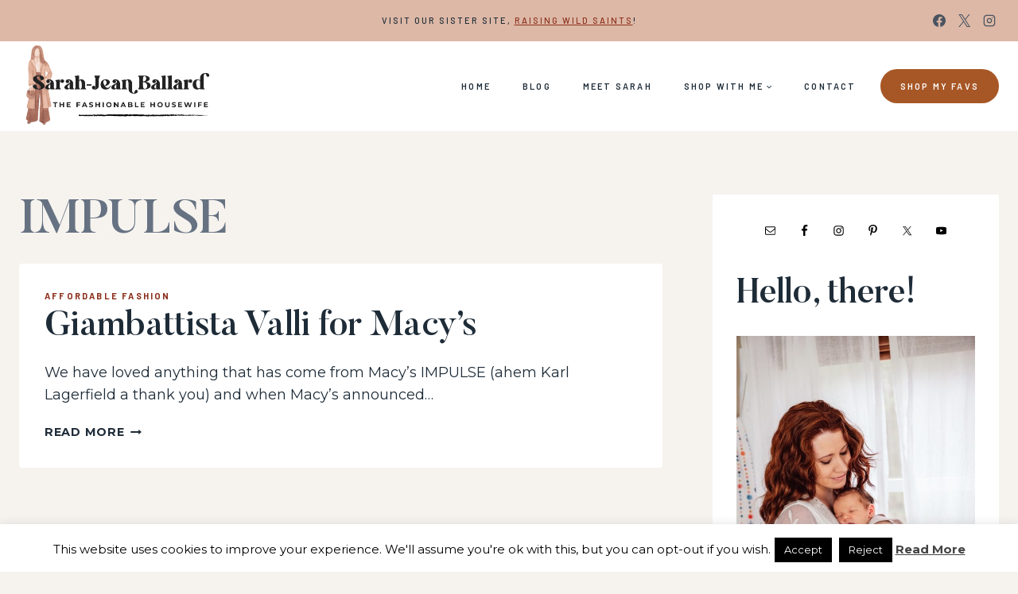

--- FILE ---
content_type: text/html; charset=UTF-8
request_url: https://www.thefashionablehousewife.com/tag/impulse/
body_size: 37473
content:
<!doctype html>
<html lang="en-US" class="no-js" itemtype="https://schema.org/Blog" itemscope>
<head>
	<meta charset="UTF-8">
	<meta name="viewport" content="width=device-width, initial-scale=1, minimum-scale=1">
	<script data-no-optimize="1" data-cfasync="false">!function(){"use strict";const t={adt_ei:{identityApiKey:"plainText",source:"url",type:"plaintext",priority:1},adt_eih:{identityApiKey:"sha256",source:"urlh",type:"hashed",priority:2},sh_kit:{identityApiKey:"sha256",source:"urlhck",type:"hashed",priority:3}},e=Object.keys(t);function i(t){return function(t){const e=t.match(/((?=([a-z0-9._!#$%+^&*()[\]<>-]+))\2@[a-z0-9._-]+\.[a-z0-9._-]+)/gi);return e?e[0]:""}(function(t){return t.replace(/\s/g,"")}(t.toLowerCase()))}!async function(){const n=new URL(window.location.href),o=n.searchParams;let a=null;const r=Object.entries(t).sort(([,t],[,e])=>t.priority-e.priority).map(([t])=>t);for(const e of r){const n=o.get(e),r=t[e];if(!n||!r)continue;const c=decodeURIComponent(n),d="plaintext"===r.type&&i(c),s="hashed"===r.type&&c;if(d||s){a={value:c,config:r};break}}if(a){const{value:t,config:e}=a;window.adthrive=window.adthrive||{},window.adthrive.cmd=window.adthrive.cmd||[],window.adthrive.cmd.push(function(){window.adthrive.identityApi({source:e.source,[e.identityApiKey]:t},({success:i,data:n})=>{i?window.adthrive.log("info","Plugin","detectEmails",`Identity API called with ${e.type} email: ${t}`,n):window.adthrive.log("warning","Plugin","detectEmails",`Failed to call Identity API with ${e.type} email: ${t}`,n)})})}!function(t,e){const i=new URL(e);t.forEach(t=>i.searchParams.delete(t)),history.replaceState(null,"",i.toString())}(e,n)}()}();
</script><meta name='robots' content='index, follow, max-image-preview:large, max-snippet:-1, max-video-preview:-1' />

<script data-no-optimize="1" data-cfasync="false">
(function(w, d) {
	w.adthrive = w.adthrive || {};
	w.adthrive.cmd = w.adthrive.cmd || [];
	w.adthrive.plugin = 'adthrive-ads-3.10.0';
	w.adthrive.host = 'ads.adthrive.com';
	w.adthrive.integration = 'plugin';

	var commitParam = (w.adthriveCLS && w.adthriveCLS.bucket !== 'prod' && w.adthriveCLS.branch) ? '&commit=' + w.adthriveCLS.branch : '';

	var s = d.createElement('script');
	s.async = true;
	s.referrerpolicy='no-referrer-when-downgrade';
	s.src = 'https://' + w.adthrive.host + '/sites/5ba10b1902763b77649fca06/ads.min.js?referrer=' + w.encodeURIComponent(w.location.href) + commitParam + '&cb=' + (Math.floor(Math.random() * 100) + 1) + '';
	var n = d.getElementsByTagName('script')[0];
	n.parentNode.insertBefore(s, n);
})(window, document);
</script>
<link rel="dns-prefetch" href="https://ads.adthrive.com/"><link rel="preconnect" href="https://ads.adthrive.com/"><link rel="preconnect" href="https://ads.adthrive.com/" crossorigin>
	<!-- This site is optimized with the Yoast SEO Premium plugin v26.7 (Yoast SEO v26.7) - https://yoast.com/wordpress/plugins/seo/ -->
	<title>IMPULSE | The Fashionable Housewife | Fashion &amp; Motherhood</title>
	<link rel="canonical" href="https://www.thefashionablehousewife.com/tag/impulse/" />
	<meta property="og:locale" content="en_US" />
	<meta property="og:type" content="article" />
	<meta property="og:title" content="IMPULSE Archives" />
	<meta property="og:url" content="https://www.thefashionablehousewife.com/tag/impulse/" />
	<meta property="og:site_name" content="The Fashionable Housewife | Fashion &amp; Motherhood" />
	<meta name="twitter:card" content="summary_large_image" />
	<meta name="twitter:site" content="@thehousewife" />
	<script type="application/ld+json" class="yoast-schema-graph">{"@context":"https://schema.org","@graph":[{"@type":"CollectionPage","@id":"https://www.thefashionablehousewife.com/tag/impulse/","url":"https://www.thefashionablehousewife.com/tag/impulse/","name":"IMPULSE Archives &#8226; The Fashionable Housewife | Fashion &amp; Motherhood","isPartOf":{"@id":"https://www.thefashionablehousewife.com/#website"},"breadcrumb":{"@id":"https://www.thefashionablehousewife.com/tag/impulse/#breadcrumb"},"inLanguage":"en-US"},{"@type":"BreadcrumbList","@id":"https://www.thefashionablehousewife.com/tag/impulse/#breadcrumb","itemListElement":[{"@type":"ListItem","position":1,"name":"Home","item":"https://www.thefashionablehousewife.com/"},{"@type":"ListItem","position":2,"name":"IMPULSE"}]},{"@type":"WebSite","@id":"https://www.thefashionablehousewife.com/#website","url":"https://www.thefashionablehousewife.com/","name":"The Fashionable Housewife | Fashion &amp; Motherhood","description":"The Stylish Mom’s Guide to Fashion &amp; Home – The Fashionable Housewife","publisher":{"@id":"https://www.thefashionablehousewife.com/#organization"},"potentialAction":[{"@type":"SearchAction","target":{"@type":"EntryPoint","urlTemplate":"https://www.thefashionablehousewife.com/?s={search_term_string}"},"query-input":{"@type":"PropertyValueSpecification","valueRequired":true,"valueName":"search_term_string"}}],"inLanguage":"en-US"},{"@type":"Organization","@id":"https://www.thefashionablehousewife.com/#organization","name":"Fashionable Media","url":"https://www.thefashionablehousewife.com/","logo":{"@type":"ImageObject","inLanguage":"en-US","@id":"https://www.thefashionablehousewife.com/#/schema/logo/image/","url":"https://www.thefashionablehousewife.com/wp-content/uploads/2015/09/FM-logo.png","contentUrl":"https://www.thefashionablehousewife.com/wp-content/uploads/2015/09/FM-logo.png","width":600,"height":389,"caption":"Fashionable Media"},"image":{"@id":"https://www.thefashionablehousewife.com/#/schema/logo/image/"},"sameAs":["https://www.facebook.com/thefashionablehousewife","https://x.com/thehousewife","https://instagram.com/fashionablewife/","https://www.linkedin.com/in/sarahjeanballard","https://www.pinterest.com/fashionablewife/","https://www.youtube.com/fashiionablemedia"]}]}</script>
	<!-- / Yoast SEO Premium plugin. -->


<link href='//hb.wpmucdn.com' rel='preconnect' />
			<script>document.documentElement.classList.remove( 'no-js' );</script>
			<script>(()=>{"use strict";const e=[400,500,600,700,800,900],t=e=>`wprm-min-${e}`,n=e=>`wprm-max-${e}`,s=new Set,o="ResizeObserver"in window,r=o?new ResizeObserver((e=>{for(const t of e)c(t.target)})):null,i=.5/(window.devicePixelRatio||1);function c(s){const o=s.getBoundingClientRect().width||0;for(let r=0;r<e.length;r++){const c=e[r],a=o<=c+i;o>c+i?s.classList.add(t(c)):s.classList.remove(t(c)),a?s.classList.add(n(c)):s.classList.remove(n(c))}}function a(e){s.has(e)||(s.add(e),r&&r.observe(e),c(e))}!function(e=document){e.querySelectorAll(".wprm-recipe").forEach(a)}();if(new MutationObserver((e=>{for(const t of e)for(const e of t.addedNodes)e instanceof Element&&(e.matches?.(".wprm-recipe")&&a(e),e.querySelectorAll?.(".wprm-recipe").forEach(a))})).observe(document.documentElement,{childList:!0,subtree:!0}),!o){let e=0;addEventListener("resize",(()=>{e&&cancelAnimationFrame(e),e=requestAnimationFrame((()=>s.forEach(c)))}),{passive:!0})}})();</script>		<style>
			.lazyload,
			.lazyloading {
				max-width: 100%;
			}
		</style>
		<style id='wp-img-auto-sizes-contain-inline-css'>
img:is([sizes=auto i],[sizes^="auto," i]){contain-intrinsic-size:3000px 1500px}
/*# sourceURL=wp-img-auto-sizes-contain-inline-css */
</style>
<link rel='stylesheet' id='genesis-blocks-style-css-css' href='https://www.thefashionablehousewife.com/wp-content/plugins/genesis-blocks/dist/style-blocks.build.css?ver=1765926507' media='all' />
<link rel='stylesheet' id='sbi_styles-css' href='https://www.thefashionablehousewife.com/wp-content/plugins/instagram-feed/css/sbi-styles.min.css?ver=6.10.0' media='all' />
<style id='wp-emoji-styles-inline-css'>

	img.wp-smiley, img.emoji {
		display: inline !important;
		border: none !important;
		box-shadow: none !important;
		height: 1em !important;
		width: 1em !important;
		margin: 0 0.07em !important;
		vertical-align: -0.1em !important;
		background: none !important;
		padding: 0 !important;
	}
/*# sourceURL=wp-emoji-styles-inline-css */
</style>
<style id='wp-block-library-inline-css'>
:root{--wp-block-synced-color:#7a00df;--wp-block-synced-color--rgb:122,0,223;--wp-bound-block-color:var(--wp-block-synced-color);--wp-editor-canvas-background:#ddd;--wp-admin-theme-color:#007cba;--wp-admin-theme-color--rgb:0,124,186;--wp-admin-theme-color-darker-10:#006ba1;--wp-admin-theme-color-darker-10--rgb:0,107,160.5;--wp-admin-theme-color-darker-20:#005a87;--wp-admin-theme-color-darker-20--rgb:0,90,135;--wp-admin-border-width-focus:2px}@media (min-resolution:192dpi){:root{--wp-admin-border-width-focus:1.5px}}.wp-element-button{cursor:pointer}:root .has-very-light-gray-background-color{background-color:#eee}:root .has-very-dark-gray-background-color{background-color:#313131}:root .has-very-light-gray-color{color:#eee}:root .has-very-dark-gray-color{color:#313131}:root .has-vivid-green-cyan-to-vivid-cyan-blue-gradient-background{background:linear-gradient(135deg,#00d084,#0693e3)}:root .has-purple-crush-gradient-background{background:linear-gradient(135deg,#34e2e4,#4721fb 50%,#ab1dfe)}:root .has-hazy-dawn-gradient-background{background:linear-gradient(135deg,#faaca8,#dad0ec)}:root .has-subdued-olive-gradient-background{background:linear-gradient(135deg,#fafae1,#67a671)}:root .has-atomic-cream-gradient-background{background:linear-gradient(135deg,#fdd79a,#004a59)}:root .has-nightshade-gradient-background{background:linear-gradient(135deg,#330968,#31cdcf)}:root .has-midnight-gradient-background{background:linear-gradient(135deg,#020381,#2874fc)}:root{--wp--preset--font-size--normal:16px;--wp--preset--font-size--huge:42px}.has-regular-font-size{font-size:1em}.has-larger-font-size{font-size:2.625em}.has-normal-font-size{font-size:var(--wp--preset--font-size--normal)}.has-huge-font-size{font-size:var(--wp--preset--font-size--huge)}.has-text-align-center{text-align:center}.has-text-align-left{text-align:left}.has-text-align-right{text-align:right}.has-fit-text{white-space:nowrap!important}#end-resizable-editor-section{display:none}.aligncenter{clear:both}.items-justified-left{justify-content:flex-start}.items-justified-center{justify-content:center}.items-justified-right{justify-content:flex-end}.items-justified-space-between{justify-content:space-between}.screen-reader-text{border:0;clip-path:inset(50%);height:1px;margin:-1px;overflow:hidden;padding:0;position:absolute;width:1px;word-wrap:normal!important}.screen-reader-text:focus{background-color:#ddd;clip-path:none;color:#444;display:block;font-size:1em;height:auto;left:5px;line-height:normal;padding:15px 23px 14px;text-decoration:none;top:5px;width:auto;z-index:100000}html :where(.has-border-color){border-style:solid}html :where([style*=border-top-color]){border-top-style:solid}html :where([style*=border-right-color]){border-right-style:solid}html :where([style*=border-bottom-color]){border-bottom-style:solid}html :where([style*=border-left-color]){border-left-style:solid}html :where([style*=border-width]){border-style:solid}html :where([style*=border-top-width]){border-top-style:solid}html :where([style*=border-right-width]){border-right-style:solid}html :where([style*=border-bottom-width]){border-bottom-style:solid}html :where([style*=border-left-width]){border-left-style:solid}html :where(img[class*=wp-image-]){height:auto;max-width:100%}:where(figure){margin:0 0 1em}html :where(.is-position-sticky){--wp-admin--admin-bar--position-offset:var(--wp-admin--admin-bar--height,0px)}@media screen and (max-width:600px){html :where(.is-position-sticky){--wp-admin--admin-bar--position-offset:0px}}

/*# sourceURL=wp-block-library-inline-css */
</style><style id='wp-block-heading-inline-css'>
h1:where(.wp-block-heading).has-background,h2:where(.wp-block-heading).has-background,h3:where(.wp-block-heading).has-background,h4:where(.wp-block-heading).has-background,h5:where(.wp-block-heading).has-background,h6:where(.wp-block-heading).has-background{padding:1.25em 2.375em}h1.has-text-align-left[style*=writing-mode]:where([style*=vertical-lr]),h1.has-text-align-right[style*=writing-mode]:where([style*=vertical-rl]),h2.has-text-align-left[style*=writing-mode]:where([style*=vertical-lr]),h2.has-text-align-right[style*=writing-mode]:where([style*=vertical-rl]),h3.has-text-align-left[style*=writing-mode]:where([style*=vertical-lr]),h3.has-text-align-right[style*=writing-mode]:where([style*=vertical-rl]),h4.has-text-align-left[style*=writing-mode]:where([style*=vertical-lr]),h4.has-text-align-right[style*=writing-mode]:where([style*=vertical-rl]),h5.has-text-align-left[style*=writing-mode]:where([style*=vertical-lr]),h5.has-text-align-right[style*=writing-mode]:where([style*=vertical-rl]),h6.has-text-align-left[style*=writing-mode]:where([style*=vertical-lr]),h6.has-text-align-right[style*=writing-mode]:where([style*=vertical-rl]){rotate:180deg}
/*# sourceURL=https://www.thefashionablehousewife.com/wp-includes/blocks/heading/style.min.css */
</style>
<style id='wp-block-image-inline-css'>
.wp-block-image>a,.wp-block-image>figure>a{display:inline-block}.wp-block-image img{box-sizing:border-box;height:auto;max-width:100%;vertical-align:bottom}@media not (prefers-reduced-motion){.wp-block-image img.hide{visibility:hidden}.wp-block-image img.show{animation:show-content-image .4s}}.wp-block-image[style*=border-radius] img,.wp-block-image[style*=border-radius]>a{border-radius:inherit}.wp-block-image.has-custom-border img{box-sizing:border-box}.wp-block-image.aligncenter{text-align:center}.wp-block-image.alignfull>a,.wp-block-image.alignwide>a{width:100%}.wp-block-image.alignfull img,.wp-block-image.alignwide img{height:auto;width:100%}.wp-block-image .aligncenter,.wp-block-image .alignleft,.wp-block-image .alignright,.wp-block-image.aligncenter,.wp-block-image.alignleft,.wp-block-image.alignright{display:table}.wp-block-image .aligncenter>figcaption,.wp-block-image .alignleft>figcaption,.wp-block-image .alignright>figcaption,.wp-block-image.aligncenter>figcaption,.wp-block-image.alignleft>figcaption,.wp-block-image.alignright>figcaption{caption-side:bottom;display:table-caption}.wp-block-image .alignleft{float:left;margin:.5em 1em .5em 0}.wp-block-image .alignright{float:right;margin:.5em 0 .5em 1em}.wp-block-image .aligncenter{margin-left:auto;margin-right:auto}.wp-block-image :where(figcaption){margin-bottom:1em;margin-top:.5em}.wp-block-image.is-style-circle-mask img{border-radius:9999px}@supports ((-webkit-mask-image:none) or (mask-image:none)) or (-webkit-mask-image:none){.wp-block-image.is-style-circle-mask img{border-radius:0;-webkit-mask-image:url('data:image/svg+xml;utf8,<svg viewBox="0 0 100 100" xmlns="http://www.w3.org/2000/svg"><circle cx="50" cy="50" r="50"/></svg>');mask-image:url('data:image/svg+xml;utf8,<svg viewBox="0 0 100 100" xmlns="http://www.w3.org/2000/svg"><circle cx="50" cy="50" r="50"/></svg>');mask-mode:alpha;-webkit-mask-position:center;mask-position:center;-webkit-mask-repeat:no-repeat;mask-repeat:no-repeat;-webkit-mask-size:contain;mask-size:contain}}:root :where(.wp-block-image.is-style-rounded img,.wp-block-image .is-style-rounded img){border-radius:9999px}.wp-block-image figure{margin:0}.wp-lightbox-container{display:flex;flex-direction:column;position:relative}.wp-lightbox-container img{cursor:zoom-in}.wp-lightbox-container img:hover+button{opacity:1}.wp-lightbox-container button{align-items:center;backdrop-filter:blur(16px) saturate(180%);background-color:#5a5a5a40;border:none;border-radius:4px;cursor:zoom-in;display:flex;height:20px;justify-content:center;opacity:0;padding:0;position:absolute;right:16px;text-align:center;top:16px;width:20px;z-index:100}@media not (prefers-reduced-motion){.wp-lightbox-container button{transition:opacity .2s ease}}.wp-lightbox-container button:focus-visible{outline:3px auto #5a5a5a40;outline:3px auto -webkit-focus-ring-color;outline-offset:3px}.wp-lightbox-container button:hover{cursor:pointer;opacity:1}.wp-lightbox-container button:focus{opacity:1}.wp-lightbox-container button:focus,.wp-lightbox-container button:hover,.wp-lightbox-container button:not(:hover):not(:active):not(.has-background){background-color:#5a5a5a40;border:none}.wp-lightbox-overlay{box-sizing:border-box;cursor:zoom-out;height:100vh;left:0;overflow:hidden;position:fixed;top:0;visibility:hidden;width:100%;z-index:100000}.wp-lightbox-overlay .close-button{align-items:center;cursor:pointer;display:flex;justify-content:center;min-height:40px;min-width:40px;padding:0;position:absolute;right:calc(env(safe-area-inset-right) + 16px);top:calc(env(safe-area-inset-top) + 16px);z-index:5000000}.wp-lightbox-overlay .close-button:focus,.wp-lightbox-overlay .close-button:hover,.wp-lightbox-overlay .close-button:not(:hover):not(:active):not(.has-background){background:none;border:none}.wp-lightbox-overlay .lightbox-image-container{height:var(--wp--lightbox-container-height);left:50%;overflow:hidden;position:absolute;top:50%;transform:translate(-50%,-50%);transform-origin:top left;width:var(--wp--lightbox-container-width);z-index:9999999999}.wp-lightbox-overlay .wp-block-image{align-items:center;box-sizing:border-box;display:flex;height:100%;justify-content:center;margin:0;position:relative;transform-origin:0 0;width:100%;z-index:3000000}.wp-lightbox-overlay .wp-block-image img{height:var(--wp--lightbox-image-height);min-height:var(--wp--lightbox-image-height);min-width:var(--wp--lightbox-image-width);width:var(--wp--lightbox-image-width)}.wp-lightbox-overlay .wp-block-image figcaption{display:none}.wp-lightbox-overlay button{background:none;border:none}.wp-lightbox-overlay .scrim{background-color:#fff;height:100%;opacity:.9;position:absolute;width:100%;z-index:2000000}.wp-lightbox-overlay.active{visibility:visible}@media not (prefers-reduced-motion){.wp-lightbox-overlay.active{animation:turn-on-visibility .25s both}.wp-lightbox-overlay.active img{animation:turn-on-visibility .35s both}.wp-lightbox-overlay.show-closing-animation:not(.active){animation:turn-off-visibility .35s both}.wp-lightbox-overlay.show-closing-animation:not(.active) img{animation:turn-off-visibility .25s both}.wp-lightbox-overlay.zoom.active{animation:none;opacity:1;visibility:visible}.wp-lightbox-overlay.zoom.active .lightbox-image-container{animation:lightbox-zoom-in .4s}.wp-lightbox-overlay.zoom.active .lightbox-image-container img{animation:none}.wp-lightbox-overlay.zoom.active .scrim{animation:turn-on-visibility .4s forwards}.wp-lightbox-overlay.zoom.show-closing-animation:not(.active){animation:none}.wp-lightbox-overlay.zoom.show-closing-animation:not(.active) .lightbox-image-container{animation:lightbox-zoom-out .4s}.wp-lightbox-overlay.zoom.show-closing-animation:not(.active) .lightbox-image-container img{animation:none}.wp-lightbox-overlay.zoom.show-closing-animation:not(.active) .scrim{animation:turn-off-visibility .4s forwards}}@keyframes show-content-image{0%{visibility:hidden}99%{visibility:hidden}to{visibility:visible}}@keyframes turn-on-visibility{0%{opacity:0}to{opacity:1}}@keyframes turn-off-visibility{0%{opacity:1;visibility:visible}99%{opacity:0;visibility:visible}to{opacity:0;visibility:hidden}}@keyframes lightbox-zoom-in{0%{transform:translate(calc((-100vw + var(--wp--lightbox-scrollbar-width))/2 + var(--wp--lightbox-initial-left-position)),calc(-50vh + var(--wp--lightbox-initial-top-position))) scale(var(--wp--lightbox-scale))}to{transform:translate(-50%,-50%) scale(1)}}@keyframes lightbox-zoom-out{0%{transform:translate(-50%,-50%) scale(1);visibility:visible}99%{visibility:visible}to{transform:translate(calc((-100vw + var(--wp--lightbox-scrollbar-width))/2 + var(--wp--lightbox-initial-left-position)),calc(-50vh + var(--wp--lightbox-initial-top-position))) scale(var(--wp--lightbox-scale));visibility:hidden}}
/*# sourceURL=https://www.thefashionablehousewife.com/wp-includes/blocks/image/style.min.css */
</style>
<style id='wp-block-paragraph-inline-css'>
.is-small-text{font-size:.875em}.is-regular-text{font-size:1em}.is-large-text{font-size:2.25em}.is-larger-text{font-size:3em}.has-drop-cap:not(:focus):first-letter{float:left;font-size:8.4em;font-style:normal;font-weight:100;line-height:.68;margin:.05em .1em 0 0;text-transform:uppercase}body.rtl .has-drop-cap:not(:focus):first-letter{float:none;margin-left:.1em}p.has-drop-cap.has-background{overflow:hidden}:root :where(p.has-background){padding:1.25em 2.375em}:where(p.has-text-color:not(.has-link-color)) a{color:inherit}p.has-text-align-left[style*="writing-mode:vertical-lr"],p.has-text-align-right[style*="writing-mode:vertical-rl"]{rotate:180deg}
/*# sourceURL=https://www.thefashionablehousewife.com/wp-includes/blocks/paragraph/style.min.css */
</style>
<style id='global-styles-inline-css'>
:root{--wp--preset--aspect-ratio--square: 1;--wp--preset--aspect-ratio--4-3: 4/3;--wp--preset--aspect-ratio--3-4: 3/4;--wp--preset--aspect-ratio--3-2: 3/2;--wp--preset--aspect-ratio--2-3: 2/3;--wp--preset--aspect-ratio--16-9: 16/9;--wp--preset--aspect-ratio--9-16: 9/16;--wp--preset--color--black: #000000;--wp--preset--color--cyan-bluish-gray: #abb8c3;--wp--preset--color--white: #ffffff;--wp--preset--color--pale-pink: #f78da7;--wp--preset--color--vivid-red: #cf2e2e;--wp--preset--color--luminous-vivid-orange: #ff6900;--wp--preset--color--luminous-vivid-amber: #fcb900;--wp--preset--color--light-green-cyan: #7bdcb5;--wp--preset--color--vivid-green-cyan: #00d084;--wp--preset--color--pale-cyan-blue: #8ed1fc;--wp--preset--color--vivid-cyan-blue: #0693e3;--wp--preset--color--vivid-purple: #9b51e0;--wp--preset--color--theme-palette-1: var(--global-palette1);--wp--preset--color--theme-palette-2: var(--global-palette2);--wp--preset--color--theme-palette-3: var(--global-palette3);--wp--preset--color--theme-palette-4: var(--global-palette4);--wp--preset--color--theme-palette-5: var(--global-palette5);--wp--preset--color--theme-palette-6: var(--global-palette6);--wp--preset--color--theme-palette-7: var(--global-palette7);--wp--preset--color--theme-palette-8: var(--global-palette8);--wp--preset--color--theme-palette-9: var(--global-palette9);--wp--preset--color--theme-palette-10: var(--global-palette10);--wp--preset--color--theme-palette-11: var(--global-palette11);--wp--preset--color--theme-palette-12: var(--global-palette12);--wp--preset--color--theme-palette-13: var(--global-palette13);--wp--preset--color--theme-palette-14: var(--global-palette14);--wp--preset--color--theme-palette-15: var(--global-palette15);--wp--preset--gradient--vivid-cyan-blue-to-vivid-purple: linear-gradient(135deg,rgb(6,147,227) 0%,rgb(155,81,224) 100%);--wp--preset--gradient--light-green-cyan-to-vivid-green-cyan: linear-gradient(135deg,rgb(122,220,180) 0%,rgb(0,208,130) 100%);--wp--preset--gradient--luminous-vivid-amber-to-luminous-vivid-orange: linear-gradient(135deg,rgb(252,185,0) 0%,rgb(255,105,0) 100%);--wp--preset--gradient--luminous-vivid-orange-to-vivid-red: linear-gradient(135deg,rgb(255,105,0) 0%,rgb(207,46,46) 100%);--wp--preset--gradient--very-light-gray-to-cyan-bluish-gray: linear-gradient(135deg,rgb(238,238,238) 0%,rgb(169,184,195) 100%);--wp--preset--gradient--cool-to-warm-spectrum: linear-gradient(135deg,rgb(74,234,220) 0%,rgb(151,120,209) 20%,rgb(207,42,186) 40%,rgb(238,44,130) 60%,rgb(251,105,98) 80%,rgb(254,248,76) 100%);--wp--preset--gradient--blush-light-purple: linear-gradient(135deg,rgb(255,206,236) 0%,rgb(152,150,240) 100%);--wp--preset--gradient--blush-bordeaux: linear-gradient(135deg,rgb(254,205,165) 0%,rgb(254,45,45) 50%,rgb(107,0,62) 100%);--wp--preset--gradient--luminous-dusk: linear-gradient(135deg,rgb(255,203,112) 0%,rgb(199,81,192) 50%,rgb(65,88,208) 100%);--wp--preset--gradient--pale-ocean: linear-gradient(135deg,rgb(255,245,203) 0%,rgb(182,227,212) 50%,rgb(51,167,181) 100%);--wp--preset--gradient--electric-grass: linear-gradient(135deg,rgb(202,248,128) 0%,rgb(113,206,126) 100%);--wp--preset--gradient--midnight: linear-gradient(135deg,rgb(2,3,129) 0%,rgb(40,116,252) 100%);--wp--preset--font-size--small: var(--global-font-size-small);--wp--preset--font-size--medium: var(--global-font-size-medium);--wp--preset--font-size--large: var(--global-font-size-large);--wp--preset--font-size--x-large: 42px;--wp--preset--font-size--larger: var(--global-font-size-larger);--wp--preset--font-size--xxlarge: var(--global-font-size-xxlarge);--wp--preset--spacing--20: 0.44rem;--wp--preset--spacing--30: 0.67rem;--wp--preset--spacing--40: 1rem;--wp--preset--spacing--50: 1.5rem;--wp--preset--spacing--60: 2.25rem;--wp--preset--spacing--70: 3.38rem;--wp--preset--spacing--80: 5.06rem;--wp--preset--shadow--natural: 6px 6px 9px rgba(0, 0, 0, 0.2);--wp--preset--shadow--deep: 12px 12px 50px rgba(0, 0, 0, 0.4);--wp--preset--shadow--sharp: 6px 6px 0px rgba(0, 0, 0, 0.2);--wp--preset--shadow--outlined: 6px 6px 0px -3px rgb(255, 255, 255), 6px 6px rgb(0, 0, 0);--wp--preset--shadow--crisp: 6px 6px 0px rgb(0, 0, 0);}:where(.is-layout-flex){gap: 0.5em;}:where(.is-layout-grid){gap: 0.5em;}body .is-layout-flex{display: flex;}.is-layout-flex{flex-wrap: wrap;align-items: center;}.is-layout-flex > :is(*, div){margin: 0;}body .is-layout-grid{display: grid;}.is-layout-grid > :is(*, div){margin: 0;}:where(.wp-block-columns.is-layout-flex){gap: 2em;}:where(.wp-block-columns.is-layout-grid){gap: 2em;}:where(.wp-block-post-template.is-layout-flex){gap: 1.25em;}:where(.wp-block-post-template.is-layout-grid){gap: 1.25em;}.has-black-color{color: var(--wp--preset--color--black) !important;}.has-cyan-bluish-gray-color{color: var(--wp--preset--color--cyan-bluish-gray) !important;}.has-white-color{color: var(--wp--preset--color--white) !important;}.has-pale-pink-color{color: var(--wp--preset--color--pale-pink) !important;}.has-vivid-red-color{color: var(--wp--preset--color--vivid-red) !important;}.has-luminous-vivid-orange-color{color: var(--wp--preset--color--luminous-vivid-orange) !important;}.has-luminous-vivid-amber-color{color: var(--wp--preset--color--luminous-vivid-amber) !important;}.has-light-green-cyan-color{color: var(--wp--preset--color--light-green-cyan) !important;}.has-vivid-green-cyan-color{color: var(--wp--preset--color--vivid-green-cyan) !important;}.has-pale-cyan-blue-color{color: var(--wp--preset--color--pale-cyan-blue) !important;}.has-vivid-cyan-blue-color{color: var(--wp--preset--color--vivid-cyan-blue) !important;}.has-vivid-purple-color{color: var(--wp--preset--color--vivid-purple) !important;}.has-black-background-color{background-color: var(--wp--preset--color--black) !important;}.has-cyan-bluish-gray-background-color{background-color: var(--wp--preset--color--cyan-bluish-gray) !important;}.has-white-background-color{background-color: var(--wp--preset--color--white) !important;}.has-pale-pink-background-color{background-color: var(--wp--preset--color--pale-pink) !important;}.has-vivid-red-background-color{background-color: var(--wp--preset--color--vivid-red) !important;}.has-luminous-vivid-orange-background-color{background-color: var(--wp--preset--color--luminous-vivid-orange) !important;}.has-luminous-vivid-amber-background-color{background-color: var(--wp--preset--color--luminous-vivid-amber) !important;}.has-light-green-cyan-background-color{background-color: var(--wp--preset--color--light-green-cyan) !important;}.has-vivid-green-cyan-background-color{background-color: var(--wp--preset--color--vivid-green-cyan) !important;}.has-pale-cyan-blue-background-color{background-color: var(--wp--preset--color--pale-cyan-blue) !important;}.has-vivid-cyan-blue-background-color{background-color: var(--wp--preset--color--vivid-cyan-blue) !important;}.has-vivid-purple-background-color{background-color: var(--wp--preset--color--vivid-purple) !important;}.has-black-border-color{border-color: var(--wp--preset--color--black) !important;}.has-cyan-bluish-gray-border-color{border-color: var(--wp--preset--color--cyan-bluish-gray) !important;}.has-white-border-color{border-color: var(--wp--preset--color--white) !important;}.has-pale-pink-border-color{border-color: var(--wp--preset--color--pale-pink) !important;}.has-vivid-red-border-color{border-color: var(--wp--preset--color--vivid-red) !important;}.has-luminous-vivid-orange-border-color{border-color: var(--wp--preset--color--luminous-vivid-orange) !important;}.has-luminous-vivid-amber-border-color{border-color: var(--wp--preset--color--luminous-vivid-amber) !important;}.has-light-green-cyan-border-color{border-color: var(--wp--preset--color--light-green-cyan) !important;}.has-vivid-green-cyan-border-color{border-color: var(--wp--preset--color--vivid-green-cyan) !important;}.has-pale-cyan-blue-border-color{border-color: var(--wp--preset--color--pale-cyan-blue) !important;}.has-vivid-cyan-blue-border-color{border-color: var(--wp--preset--color--vivid-cyan-blue) !important;}.has-vivid-purple-border-color{border-color: var(--wp--preset--color--vivid-purple) !important;}.has-vivid-cyan-blue-to-vivid-purple-gradient-background{background: var(--wp--preset--gradient--vivid-cyan-blue-to-vivid-purple) !important;}.has-light-green-cyan-to-vivid-green-cyan-gradient-background{background: var(--wp--preset--gradient--light-green-cyan-to-vivid-green-cyan) !important;}.has-luminous-vivid-amber-to-luminous-vivid-orange-gradient-background{background: var(--wp--preset--gradient--luminous-vivid-amber-to-luminous-vivid-orange) !important;}.has-luminous-vivid-orange-to-vivid-red-gradient-background{background: var(--wp--preset--gradient--luminous-vivid-orange-to-vivid-red) !important;}.has-very-light-gray-to-cyan-bluish-gray-gradient-background{background: var(--wp--preset--gradient--very-light-gray-to-cyan-bluish-gray) !important;}.has-cool-to-warm-spectrum-gradient-background{background: var(--wp--preset--gradient--cool-to-warm-spectrum) !important;}.has-blush-light-purple-gradient-background{background: var(--wp--preset--gradient--blush-light-purple) !important;}.has-blush-bordeaux-gradient-background{background: var(--wp--preset--gradient--blush-bordeaux) !important;}.has-luminous-dusk-gradient-background{background: var(--wp--preset--gradient--luminous-dusk) !important;}.has-pale-ocean-gradient-background{background: var(--wp--preset--gradient--pale-ocean) !important;}.has-electric-grass-gradient-background{background: var(--wp--preset--gradient--electric-grass) !important;}.has-midnight-gradient-background{background: var(--wp--preset--gradient--midnight) !important;}.has-small-font-size{font-size: var(--wp--preset--font-size--small) !important;}.has-medium-font-size{font-size: var(--wp--preset--font-size--medium) !important;}.has-large-font-size{font-size: var(--wp--preset--font-size--large) !important;}.has-x-large-font-size{font-size: var(--wp--preset--font-size--x-large) !important;}
/*# sourceURL=global-styles-inline-css */
</style>

<style id='classic-theme-styles-inline-css'>
/*! This file is auto-generated */
.wp-block-button__link{color:#fff;background-color:#32373c;border-radius:9999px;box-shadow:none;text-decoration:none;padding:calc(.667em + 2px) calc(1.333em + 2px);font-size:1.125em}.wp-block-file__button{background:#32373c;color:#fff;text-decoration:none}
/*# sourceURL=/wp-includes/css/classic-themes.min.css */
</style>
<link rel='stylesheet' id='wprm-public-css' href='https://www.thefashionablehousewife.com/wp-content/plugins/wp-recipe-maker/dist/public-legacy.css?ver=10.3.2' media='all' />
<link rel='stylesheet' id='fontawesome-free-css' href='https://www.thefashionablehousewife.com/wp-content/plugins/getwid/vendors/fontawesome-free/css/all.min.css?ver=5.5.0' media='all' />
<link rel='stylesheet' id='slick-css' href='https://www.thefashionablehousewife.com/wp-content/plugins/getwid/vendors/slick/slick/slick.min.css?ver=1.9.0' media='all' />
<link rel='stylesheet' id='slick-theme-css' href='https://www.thefashionablehousewife.com/wp-content/plugins/getwid/vendors/slick/slick/slick-theme.min.css?ver=1.9.0' media='all' />
<link rel='stylesheet' id='mp-fancybox-css' href='https://www.thefashionablehousewife.com/wp-content/plugins/getwid/vendors/mp-fancybox/jquery.fancybox.min.css?ver=3.5.7-mp.1' media='all' />
<link rel='stylesheet' id='getwid-blocks-css' href='https://www.thefashionablehousewife.com/wp-content/plugins/getwid/assets/css/blocks.style.css?ver=2.1.3' media='all' />
<style id='getwid-blocks-inline-css'>
.wp-block-getwid-section .wp-block-getwid-section__wrapper .wp-block-getwid-section__inner-wrapper{max-width: 1290px;}
/*# sourceURL=getwid-blocks-inline-css */
</style>
<link rel='stylesheet' id='cookie-law-info-css' href='https://www.thefashionablehousewife.com/wp-content/plugins/cookie-law-info/legacy/public/css/cookie-law-info-public.css?ver=3.3.9.1' media='all' />
<link rel='stylesheet' id='cookie-law-info-gdpr-css' href='https://www.thefashionablehousewife.com/wp-content/plugins/cookie-law-info/legacy/public/css/cookie-law-info-gdpr.css?ver=3.3.9.1' media='all' />
<link rel='stylesheet' id='ub-extension-style-css-css' href='https://www.thefashionablehousewife.com/wp-content/plugins/ultimate-blocks/src/extensions/style.css?ver=6.9' media='all' />
<link rel='stylesheet' id='SFSImainCss-css' href='https://www.thefashionablehousewife.com/wp-content/plugins/ultimate-social-media-icons/css/sfsi-style.css?ver=2.9.6' media='all' />
<link rel='stylesheet' id='wprm-template-css' href='https://www.thefashionablehousewife.com/wp-content/plugins/wp-recipe-maker/templates/recipe/legacy/simple/simple.min.css?ver=10.3.2' media='all' />
<link rel='stylesheet' id='kadence-global-css' href='https://www.thefashionablehousewife.com/wp-content/themes/kadence/assets/css/global.min.css?ver=1768841620' media='all' />
<style id='kadence-global-inline-css'>
/* Kadence Base CSS */
:root{--global-palette1:#8c301d;--global-palette2:#a75726;--global-palette3:#1e2c38;--global-palette4:#4a5461;--global-palette5:#667282;--global-palette6:#ddb8a6;--global-palette7:#ead4c9;--global-palette8:#f6f3ef;--global-palette9:#ffffff;--global-palette10:oklch(from var(--global-palette1) calc(l + 0.10 * (1 - l)) calc(c * 1.00) calc(h + 180) / 100%);--global-palette11:#13612e;--global-palette12:#1159af;--global-palette13:#b82105;--global-palette14:#f7630c;--global-palette15:#f5a524;--global-palette9rgb:255, 255, 255;--global-palette-highlight:var(--global-palette1);--global-palette-highlight-alt:var(--global-palette2);--global-palette-highlight-alt2:var(--global-palette9);--global-palette-btn-bg:var(--global-palette2);--global-palette-btn-bg-hover:var(--global-palette1);--global-palette-btn:var(--global-palette9);--global-palette-btn-hover:var(--global-palette9);--global-palette-btn-sec-bg:var(--global-palette7);--global-palette-btn-sec-bg-hover:var(--global-palette2);--global-palette-btn-sec:var(--global-palette3);--global-palette-btn-sec-hover:var(--global-palette9);--global-body-font-family:Montserrat, sans-serif;--global-heading-font-family:"Butler", Verdana, Arial, sans-serif;--global-primary-nav-font-family:Barlow, sans-serif;--global-fallback-font:sans-serif;--global-display-fallback-font:sans-serif;--global-content-width:1290px;--global-content-wide-width:calc(1290px + 230px);--global-content-narrow-width:842px;--global-content-edge-padding:1.5rem;--global-content-boxed-padding:2rem;--global-calc-content-width:calc(1290px - var(--global-content-edge-padding) - var(--global-content-edge-padding) );--wp--style--global--content-size:var(--global-calc-content-width);}.wp-site-blocks{--global-vw:calc( 100vw - ( 0.5 * var(--scrollbar-offset)));}body{background:var(--global-palette8);}body, input, select, optgroup, textarea{font-style:normal;font-weight:normal;font-size:18px;line-height:1.6;font-family:var(--global-body-font-family);color:var(--global-palette3);}.content-bg, body.content-style-unboxed .site{background:var(--global-palette9);}h1,h2,h3,h4,h5,h6{font-family:var(--global-heading-font-family);}h1{font-style:normal;font-weight:500;font-size:60px;line-height:1.15;letter-spacing:-0.02em;color:var(--global-palette3);}h2{font-style:normal;font-weight:500;font-size:45px;line-height:1.15;letter-spacing:-0.02em;color:var(--global-palette3);}h3{font-style:normal;font-weight:500;font-size:24px;line-height:1.15;color:var(--global-palette3);}h4{font-style:normal;font-weight:500;font-size:22px;line-height:1.14;color:var(--global-palette3);}h5{font-style:normal;font-weight:600;font-size:11px;line-height:1.5;letter-spacing:0.2em;font-family:Barlow, sans-serif;text-transform:uppercase;color:var(--global-palette3);}h6{font-style:normal;font-weight:400;font-size:40px;line-height:1.15;letter-spacing:0em;font-family:"Script", Verdana, Arial, sans-serif;text-transform:lowercase;color:var(--global-palette3);}.entry-hero .kadence-breadcrumbs{max-width:1290px;}.site-container, .site-header-row-layout-contained, .site-footer-row-layout-contained, .entry-hero-layout-contained, .comments-area, .alignfull > .wp-block-cover__inner-container, .alignwide > .wp-block-cover__inner-container{max-width:var(--global-content-width);}.content-width-narrow .content-container.site-container, .content-width-narrow .hero-container.site-container{max-width:var(--global-content-narrow-width);}@media all and (min-width: 1520px){.wp-site-blocks .content-container  .alignwide{margin-left:-115px;margin-right:-115px;width:unset;max-width:unset;}}@media all and (min-width: 1102px){.content-width-narrow .wp-site-blocks .content-container .alignwide{margin-left:-130px;margin-right:-130px;width:unset;max-width:unset;}}.content-style-boxed .wp-site-blocks .entry-content .alignwide{margin-left:calc( -1 * var( --global-content-boxed-padding ) );margin-right:calc( -1 * var( --global-content-boxed-padding ) );}.content-area{margin-top:5rem;margin-bottom:5rem;}@media all and (max-width: 1024px){.content-area{margin-top:3rem;margin-bottom:3rem;}}@media all and (max-width: 767px){.content-area{margin-top:2rem;margin-bottom:2rem;}}@media all and (max-width: 1024px){:root{--global-content-boxed-padding:2rem;}}@media all and (max-width: 767px){:root{--global-content-boxed-padding:1.5rem;}}.entry-content-wrap{padding:2rem;}@media all and (max-width: 1024px){.entry-content-wrap{padding:2rem;}}@media all and (max-width: 767px){.entry-content-wrap{padding:1.5rem;}}.entry.single-entry{box-shadow:0px 0px 0px 0px rgba(0,0,0,0.05);}.entry.loop-entry{box-shadow:0px 0px 0px 0px rgba(0,0,0,0.05);}.loop-entry .entry-content-wrap{padding:2rem;}@media all and (max-width: 1024px){.loop-entry .entry-content-wrap{padding:2rem;}}@media all and (max-width: 767px){.loop-entry .entry-content-wrap{padding:1.5rem;}}.has-sidebar:not(.has-left-sidebar) .content-container{grid-template-columns:1fr 360px;}.has-sidebar.has-left-sidebar .content-container{grid-template-columns:360px 1fr;}.primary-sidebar.widget-area .widget{margin-bottom:1.5em;color:var(--global-palette4);}.primary-sidebar.widget-area .widget-title{font-style:normal;font-weight:700;font-size:11px;line-height:1.5;letter-spacing:0.2em;font-family:Barlow, sans-serif;text-transform:uppercase;color:var(--global-palette3);}.primary-sidebar.widget-area{background:var(--global-palette9);padding:30px 30px 30px 30px;}button, .button, .wp-block-button__link, input[type="button"], input[type="reset"], input[type="submit"], .fl-button, .elementor-button-wrapper .elementor-button, .wc-block-components-checkout-place-order-button, .wc-block-cart__submit{font-style:normal;font-weight:600;font-size:11px;letter-spacing:0.2em;font-family:Barlow, sans-serif;text-transform:uppercase;border-radius:100px;padding:13px 25px 13px 25px;border:0px solid currentColor;border-color:var(--global-palette2);box-shadow:0px 0px 0px 0px rgba(0,0,0,0);}.wp-block-button.is-style-outline .wp-block-button__link{padding:13px 25px 13px 25px;}button:hover, button:focus, button:active, .button:hover, .button:focus, .button:active, .wp-block-button__link:hover, .wp-block-button__link:focus, .wp-block-button__link:active, input[type="button"]:hover, input[type="button"]:focus, input[type="button"]:active, input[type="reset"]:hover, input[type="reset"]:focus, input[type="reset"]:active, input[type="submit"]:hover, input[type="submit"]:focus, input[type="submit"]:active, .elementor-button-wrapper .elementor-button:hover, .elementor-button-wrapper .elementor-button:focus, .elementor-button-wrapper .elementor-button:active, .wc-block-cart__submit:hover{border-color:var(--global-palette1);box-shadow:0px 0px 0px 0px rgba(0,0,0,0.1);}.kb-button.kb-btn-global-outline.kb-btn-global-inherit{padding-top:calc(13px - 2px);padding-right:calc(25px - 2px);padding-bottom:calc(13px - 2px);padding-left:calc(25px - 2px);}@media all and (max-width: 1024px){button, .button, .wp-block-button__link, input[type="button"], input[type="reset"], input[type="submit"], .fl-button, .elementor-button-wrapper .elementor-button, .wc-block-components-checkout-place-order-button, .wc-block-cart__submit{border-color:var(--global-palette2);}}@media all and (max-width: 767px){button, .button, .wp-block-button__link, input[type="button"], input[type="reset"], input[type="submit"], .fl-button, .elementor-button-wrapper .elementor-button, .wc-block-components-checkout-place-order-button, .wc-block-cart__submit{border-color:var(--global-palette2);}}button.button-style-secondary, .button.button-style-secondary, .wp-block-button__link.button-style-secondary, input[type="button"].button-style-secondary, input[type="reset"].button-style-secondary, input[type="submit"].button-style-secondary, .fl-button.button-style-secondary, .elementor-button-wrapper .elementor-button.button-style-secondary, .wc-block-components-checkout-place-order-button.button-style-secondary, .wc-block-cart__submit.button-style-secondary{font-style:normal;font-weight:600;font-size:11px;letter-spacing:0.2em;font-family:Barlow, sans-serif;text-transform:uppercase;}@media all and (min-width: 1025px){.transparent-header .entry-hero .entry-hero-container-inner{padding-top:calc(0px + 80px);}}@media all and (max-width: 1024px){.mobile-transparent-header .entry-hero .entry-hero-container-inner{padding-top:calc(0px + 80px);}}@media all and (max-width: 767px){.mobile-transparent-header .entry-hero .entry-hero-container-inner{padding-top:calc(0px + 80px);}}.post-archive-hero-section .entry-hero-container-inner{background-color:var(--global-palette8);}.wp-site-blocks .post-archive-title h1{color:var(--global-palette5);}.loop-entry.type-post h2.entry-title{font-style:normal;font-size:45px;color:var(--global-palette3);}.loop-entry.type-post .entry-taxonomies{font-style:normal;font-weight:500;font-size:11px;letter-spacing:0.2em;font-family:Barlow, sans-serif;text-transform:uppercase;}
/* Kadence Header CSS */
@media all and (max-width: 1024px){.mobile-transparent-header #masthead{position:absolute;left:0px;right:0px;z-index:100;}.kadence-scrollbar-fixer.mobile-transparent-header #masthead{right:var(--scrollbar-offset,0);}.mobile-transparent-header #masthead, .mobile-transparent-header .site-top-header-wrap .site-header-row-container-inner, .mobile-transparent-header .site-main-header-wrap .site-header-row-container-inner, .mobile-transparent-header .site-bottom-header-wrap .site-header-row-container-inner{background:transparent;}.site-header-row-tablet-layout-fullwidth, .site-header-row-tablet-layout-standard{padding:0px;}}@media all and (min-width: 1025px){.transparent-header #masthead{position:absolute;left:0px;right:0px;z-index:100;}.transparent-header.kadence-scrollbar-fixer #masthead{right:var(--scrollbar-offset,0);}.transparent-header #masthead, .transparent-header .site-top-header-wrap .site-header-row-container-inner, .transparent-header .site-main-header-wrap .site-header-row-container-inner, .transparent-header .site-bottom-header-wrap .site-header-row-container-inner{background:transparent;}}.site-branding a.brand img{max-width:250px;}.site-branding a.brand img.svg-logo-image{width:250px;}.site-branding{padding:0px 0px 0px 0px;}#masthead, #masthead .kadence-sticky-header.item-is-fixed:not(.item-at-start):not(.site-header-row-container):not(.site-main-header-wrap), #masthead .kadence-sticky-header.item-is-fixed:not(.item-at-start) > .site-header-row-container-inner{background:#ffffff;}.site-main-header-inner-wrap{min-height:80px;}@media all and (max-width: 767px){.site-main-header-wrap .site-header-row-container-inner>.site-container{padding:25px 25px 25px 25px;}}.site-top-header-wrap .site-header-row-container-inner{background:var(--global-palette6);}.site-top-header-inner-wrap{min-height:0px;}.site-top-header-wrap .site-header-row-container-inner>.site-container{padding:10px 20px 10px 20px;}@media all and (max-width: 767px){.site-top-header-wrap .site-header-row-container-inner>.site-container{padding:0px 0px 0px 0px;}}.transparent-header #masthead .site-top-header-wrap .site-header-row-container-inner{background:var(--global-palette6);}.header-navigation[class*="header-navigation-style-underline"] .header-menu-container.primary-menu-container>ul>li>a:after{width:calc( 100% - 40px);}.main-navigation .primary-menu-container > ul > li.menu-item > a{padding-left:calc(40px / 2);padding-right:calc(40px / 2);color:var(--global-palette3);}.main-navigation .primary-menu-container > ul > li.menu-item .dropdown-nav-special-toggle{right:calc(40px / 2);}.main-navigation .primary-menu-container > ul li.menu-item > a{font-style:normal;font-weight:600;font-size:11px;letter-spacing:0.2em;font-family:var(--global-primary-nav-font-family);text-transform:uppercase;}.main-navigation .primary-menu-container > ul > li.menu-item > a:hover{color:var(--global-palette-highlight);}.main-navigation .primary-menu-container > ul > li.menu-item.current-menu-item > a{color:var(--global-palette3);}.header-navigation .header-menu-container ul ul.sub-menu, .header-navigation .header-menu-container ul ul.submenu{background:var(--global-palette7);box-shadow:0px 0px 0px 0px rgba(0,0,0,0.1);}.header-navigation .header-menu-container ul ul li.menu-item, .header-menu-container ul.menu > li.kadence-menu-mega-enabled > ul > li.menu-item > a{border-bottom:1px none rgba(255,255,255,0.1);border-radius:0px 0px 0px 0px;}.header-navigation .header-menu-container ul ul li.menu-item > a{width:200px;padding-top:1em;padding-bottom:1em;color:var(--global-palette4);font-style:normal;font-size:11px;}.header-navigation .header-menu-container ul ul li.menu-item > a:hover{color:var(--global-palette9);background:var(--global-palette1);border-radius:0px 0px 0px 0px;}.header-navigation .header-menu-container ul ul li.menu-item.current-menu-item > a{color:var(--global-palette4);background:var(--global-palette7);border-radius:0px 0px 0px 0px;}.mobile-toggle-open-container .menu-toggle-open, .mobile-toggle-open-container .menu-toggle-open:focus{color:var(--global-palette3);padding:0.4em 0.6em 0.4em 0.6em;font-size:14px;}.mobile-toggle-open-container .menu-toggle-open.menu-toggle-style-bordered{border:1px solid currentColor;}.mobile-toggle-open-container .menu-toggle-open .menu-toggle-icon{font-size:20px;}.mobile-toggle-open-container .menu-toggle-open:hover, .mobile-toggle-open-container .menu-toggle-open:focus-visible{color:var(--global-palette-highlight);}.mobile-navigation ul li{font-style:normal;font-weight:600;font-size:11px;letter-spacing:2px;font-family:Barlow, sans-serif;text-transform:uppercase;}.mobile-navigation ul li a{padding-top:20px;padding-bottom:20px;}.mobile-navigation ul li > a, .mobile-navigation ul li.menu-item-has-children > .drawer-nav-drop-wrap{color:var(--global-palette8);}.mobile-navigation ul li > a:hover, .mobile-navigation ul li.menu-item-has-children > .drawer-nav-drop-wrap:hover{color:var(--global-palette3);}.mobile-navigation ul li.current-menu-item > a, .mobile-navigation ul li.current-menu-item.menu-item-has-children > .drawer-nav-drop-wrap{color:var(--global-palette9);}.mobile-navigation ul li.menu-item-has-children .drawer-nav-drop-wrap, .mobile-navigation ul li:not(.menu-item-has-children) a{border-bottom:1px solid rgba(255,255,255,0.1);}.mobile-navigation:not(.drawer-navigation-parent-toggle-true) ul li.menu-item-has-children .drawer-nav-drop-wrap button{border-left:1px solid rgba(255,255,255,0.1);}#mobile-drawer .drawer-inner, #mobile-drawer.popup-drawer-layout-fullwidth.popup-drawer-animation-slice .pop-portion-bg, #mobile-drawer.popup-drawer-layout-fullwidth.popup-drawer-animation-slice.pop-animated.show-drawer .drawer-inner{background:var(--global-palette1);}#mobile-drawer .drawer-header .drawer-toggle{padding:0.6em 0.15em 0.6em 0.15em;font-size:24px;}#main-header .header-button{box-shadow:0px 0px 0px -7px rgba(0,0,0,0);}#main-header .header-button:hover{box-shadow:0px 15px 25px -7px rgba(0,0,0,0.1);}.header-html{font-style:normal;font-weight:500;font-size:11px;letter-spacing:2px;font-family:Barlow, sans-serif;text-transform:uppercase;}.header-social-wrap .header-social-inner-wrap{font-size:0.88em;gap:0.3em;}.header-social-wrap .header-social-inner-wrap .social-button{border:2px none transparent;border-radius:3px;}
/* Kadence Footer CSS */
.site-middle-footer-wrap .site-footer-row-container-inner{background:var(--global-palette6);border-bottom:1px none var(--global-palette9);}.site-middle-footer-inner-wrap{padding-top:30px;padding-bottom:30px;grid-column-gap:30px;grid-row-gap:30px;}.site-middle-footer-inner-wrap .widget{margin-bottom:30px;}.site-middle-footer-inner-wrap .site-footer-section:not(:last-child):after{right:calc(-30px / 2);}.site-top-footer-inner-wrap{padding-top:0px;padding-bottom:0px;grid-column-gap:30px;grid-row-gap:30px;}.site-top-footer-inner-wrap .widget{margin-bottom:30px;}.site-top-footer-inner-wrap .site-footer-section:not(:last-child):after{right:calc(-30px / 2);}.site-bottom-footer-wrap .site-footer-row-container-inner{background:var(--global-palette6);}.site-bottom-footer-inner-wrap{padding-top:30px;padding-bottom:30px;grid-column-gap:30px;}.site-bottom-footer-inner-wrap .widget{margin-bottom:30px;}.site-bottom-footer-inner-wrap .site-footer-section:not(:last-child):after{right:calc(-30px / 2);}#colophon .footer-html{font-style:normal;font-size:12px;}#colophon .footer-navigation .footer-menu-container > ul > li > a{padding-left:calc(2em / 2);padding-right:calc(2em / 2);padding-top:calc(0.6em / 2);padding-bottom:calc(0.6em / 2);color:var(--global-palette3);}#colophon .footer-navigation .footer-menu-container > ul li a{font-style:normal;font-weight:500;font-size:12px;letter-spacing:2px;font-family:Barlow, sans-serif;text-transform:uppercase;}#colophon .footer-navigation .footer-menu-container > ul li a:hover{color:var(--global-palette-highlight);}#colophon .footer-navigation .footer-menu-container > ul li.current-menu-item > a{color:var(--global-palette3);}
/*# sourceURL=kadence-global-inline-css */
</style>
<link rel='stylesheet' id='kadence-header-css' href='https://www.thefashionablehousewife.com/wp-content/themes/kadence/assets/css/header.min.css?ver=1768841620' media='all' />
<link rel='stylesheet' id='kadence-content-css' href='https://www.thefashionablehousewife.com/wp-content/themes/kadence/assets/css/content.min.css?ver=1768841620' media='all' />
<link rel='stylesheet' id='kadence-sidebar-css' href='https://www.thefashionablehousewife.com/wp-content/themes/kadence/assets/css/sidebar.min.css?ver=1768841620' media='all' />
<link rel='stylesheet' id='kadence-footer-css' href='https://www.thefashionablehousewife.com/wp-content/themes/kadence/assets/css/footer.min.css?ver=1768841620' media='all' />
<link rel='stylesheet' id='simple-social-icons-font-css' href='https://www.thefashionablehousewife.com/wp-content/plugins/simple-social-icons/css/style.css?ver=4.0.0' media='all' />
<link rel='stylesheet' id='scribe-style-css' href='https://www.thefashionablehousewife.com/wp-content/themes/restored316-scribe/style.css?ver=1.0.0' media='all' />
<style id='kadence-blocks-global-variables-inline-css'>
:root {--global-kb-font-size-sm:clamp(0.8rem, 0.73rem + 0.217vw, 0.9rem);--global-kb-font-size-md:clamp(1.1rem, 0.995rem + 0.326vw, 1.25rem);--global-kb-font-size-lg:clamp(1.75rem, 1.576rem + 0.543vw, 2rem);--global-kb-font-size-xl:clamp(2.25rem, 1.728rem + 1.63vw, 3rem);--global-kb-font-size-xxl:clamp(2.5rem, 1.456rem + 3.26vw, 4rem);--global-kb-font-size-xxxl:clamp(2.75rem, 0.489rem + 7.065vw, 6rem);}
/*# sourceURL=kadence-blocks-global-variables-inline-css */
</style>
<script src="https://www.thefashionablehousewife.com/wp-includes/js/jquery/jquery.min.js?ver=3.7.1" id="jquery-core-js"></script>
<script src="https://www.thefashionablehousewife.com/wp-includes/js/jquery/jquery-migrate.min.js?ver=3.4.1" id="jquery-migrate-js"></script>
<script id="cookie-law-info-js-extra">
var Cli_Data = {"nn_cookie_ids":[],"cookielist":[],"non_necessary_cookies":[],"ccpaEnabled":"","ccpaRegionBased":"","ccpaBarEnabled":"","strictlyEnabled":["necessary","obligatoire"],"ccpaType":"gdpr","js_blocking":"","custom_integration":"","triggerDomRefresh":"","secure_cookies":""};
var cli_cookiebar_settings = {"animate_speed_hide":"500","animate_speed_show":"500","background":"#fff","border":"#444","border_on":"","button_1_button_colour":"#000","button_1_button_hover":"#000000","button_1_link_colour":"#fff","button_1_as_button":"1","button_1_new_win":"","button_2_button_colour":"#333","button_2_button_hover":"#292929","button_2_link_colour":"#444","button_2_as_button":"","button_2_hidebar":"","button_3_button_colour":"#000","button_3_button_hover":"#000000","button_3_link_colour":"#fff","button_3_as_button":"1","button_3_new_win":"","button_4_button_colour":"#000","button_4_button_hover":"#000000","button_4_link_colour":"#fff","button_4_as_button":"1","button_7_button_colour":"#61a229","button_7_button_hover":"#4e8221","button_7_link_colour":"#fff","button_7_as_button":"1","button_7_new_win":"","font_family":"inherit","header_fix":"","notify_animate_hide":"1","notify_animate_show":"","notify_div_id":"#cookie-law-info-bar","notify_position_horizontal":"right","notify_position_vertical":"bottom","scroll_close":"","scroll_close_reload":"","accept_close_reload":"","reject_close_reload":"","showagain_tab":"","showagain_background":"#fff","showagain_border":"#000","showagain_div_id":"#cookie-law-info-again","showagain_x_position":"100px","text":"#000","show_once_yn":"","show_once":"10000","logging_on":"","as_popup":"","popup_overlay":"1","bar_heading_text":"","cookie_bar_as":"banner","popup_showagain_position":"bottom-right","widget_position":"left"};
var log_object = {"ajax_url":"https://www.thefashionablehousewife.com/wp-admin/admin-ajax.php"};
//# sourceURL=cookie-law-info-js-extra
</script>
<script src="https://www.thefashionablehousewife.com/wp-content/plugins/cookie-law-info/legacy/public/js/cookie-law-info-public.js?ver=3.3.9.1" id="cookie-law-info-js"></script>
<link rel="https://api.w.org/" href="https://www.thefashionablehousewife.com/wp-json/" /><link rel="alternate" title="JSON" type="application/json" href="https://www.thefashionablehousewife.com/wp-json/wp/v2/tags/6310" /><link rel="EditURI" type="application/rsd+xml" title="RSD" href="https://www.thefashionablehousewife.com/xmlrpc.php?rsd" />
<meta name="generator" content="WordPress 6.9" />
<meta name="google-site-verification" content="0B2DDCoo2IP-lK_RY29H98TVfO9m88m8b22uHwun-jY" />

<!-- Google tag (gtag.js) -->
<script async src="https://www.googletagmanager.com/gtag/js?id=G-BJL1JK0F3P"></script>
<script>
  window.dataLayer = window.dataLayer || [];
  function gtag(){dataLayer.push(arguments);}
  gtag('js', new Date());

  gtag('config', 'G-BJL1JK0F3P');
</script>

<script>window.nastygoat = {aid:"G-T6QuJgdS1uvbMaClFKv5aFL3s1S0nWPueVAAH5Oyod",pid:"bNmkv2uBJV-4ybT4DVgdInm5cRgw3gLaafeD1b3LPyMF"};</script>
<script type="text/javascript" src="//assets.rewardstyle.com/scriptmanager/rs-script-manager.js"></script>

<meta name="alexaVerifyID" content="SybBMuIWPdPBQuqPcoH4AoZHbj4"/>

<script type="text/javascript" src="https://bcdn.grmtas.com/pub/ga_pub_5715.js"></script>

<link rel="stylesheet" href="https://use.typekit.net/asq3awo.css">

<link rel="preconnect" href="https://fonts.googleapis.com">
<link rel="preconnect" href="https://fonts.gstatic.com" crossorigin>
<link href="https://fonts.googleapis.com/css2?family=Meow+Script&display=swap" rel="stylesheet">

<meta charset="utf-8"> 
<meta name="follow.[base64]" content="eVFe7xpdj9ggVFAj25GC"/><style type="text/css"> html body .wprm-recipe-container { color: #333333; } html body .wprm-recipe-container a.wprm-recipe-print { color: #333333; } html body .wprm-recipe-container a.wprm-recipe-print:hover { color: #333333; } html body .wprm-recipe-container .wprm-recipe { background-color: #ffffff; } html body .wprm-recipe-container .wprm-recipe { border-color: #aaaaaa; } html body .wprm-recipe-container .wprm-recipe-tastefully-simple .wprm-recipe-time-container { border-color: #aaaaaa; } html body .wprm-recipe-container .wprm-recipe .wprm-color-border { border-color: #aaaaaa; } html body .wprm-recipe-container a { color: #3498db; } html body .wprm-recipe-container .wprm-recipe-tastefully-simple .wprm-recipe-name { color: #000000; } html body .wprm-recipe-container .wprm-recipe-tastefully-simple .wprm-recipe-header { color: #000000; } html body .wprm-recipe-container h1 { color: #000000; } html body .wprm-recipe-container h2 { color: #000000; } html body .wprm-recipe-container h3 { color: #000000; } html body .wprm-recipe-container h4 { color: #000000; } html body .wprm-recipe-container h5 { color: #000000; } html body .wprm-recipe-container h6 { color: #000000; } html body .wprm-recipe-container svg path { fill: #343434; } html body .wprm-recipe-container svg rect { fill: #343434; } html body .wprm-recipe-container svg polygon { stroke: #343434; } html body .wprm-recipe-container .wprm-rating-star-full svg polygon { fill: #343434; } html body .wprm-recipe-container .wprm-recipe .wprm-color-accent { background-color: #2c3e50; } html body .wprm-recipe-container .wprm-recipe .wprm-color-accent { color: #ffffff; } html body .wprm-recipe-container .wprm-recipe .wprm-color-accent a.wprm-recipe-print { color: #ffffff; } html body .wprm-recipe-container .wprm-recipe .wprm-color-accent a.wprm-recipe-print:hover { color: #ffffff; } html body .wprm-recipe-container .wprm-recipe-colorful .wprm-recipe-header { background-color: #2c3e50; } html body .wprm-recipe-container .wprm-recipe-colorful .wprm-recipe-header { color: #ffffff; } html body .wprm-recipe-container .wprm-recipe-colorful .wprm-recipe-meta > div { background-color: #3498db; } html body .wprm-recipe-container .wprm-recipe-colorful .wprm-recipe-meta > div { color: #ffffff; } html body .wprm-recipe-container .wprm-recipe-colorful .wprm-recipe-meta > div a.wprm-recipe-print { color: #ffffff; } html body .wprm-recipe-container .wprm-recipe-colorful .wprm-recipe-meta > div a.wprm-recipe-print:hover { color: #ffffff; } .wprm-rating-star svg polygon { stroke: #343434; } .wprm-rating-star.wprm-rating-star-full svg polygon { fill: #343434; } html body .wprm-recipe-container .wprm-recipe-instruction-image { text-align: left; } html body .wprm-recipe-container li.wprm-recipe-ingredient { list-style-type: disc; } html body .wprm-recipe-container li.wprm-recipe-instruction { list-style-type: decimal; } .tippy-box[data-theme~="wprm"] { background-color: #333333; color: #FFFFFF; } .tippy-box[data-theme~="wprm"][data-placement^="top"] > .tippy-arrow::before { border-top-color: #333333; } .tippy-box[data-theme~="wprm"][data-placement^="bottom"] > .tippy-arrow::before { border-bottom-color: #333333; } .tippy-box[data-theme~="wprm"][data-placement^="left"] > .tippy-arrow::before { border-left-color: #333333; } .tippy-box[data-theme~="wprm"][data-placement^="right"] > .tippy-arrow::before { border-right-color: #333333; } .tippy-box[data-theme~="wprm"] a { color: #FFFFFF; } .wprm-comment-rating svg { width: 18px !important; height: 18px !important; } img.wprm-comment-rating { width: 90px !important; height: 18px !important; } body { --comment-rating-star-color: #343434; } body { --wprm-popup-font-size: 16px; } body { --wprm-popup-background: #ffffff; } body { --wprm-popup-title: #000000; } body { --wprm-popup-content: #444444; } body { --wprm-popup-button-background: #444444; } body { --wprm-popup-button-text: #ffffff; } body { --wprm-popup-accent: #747B2D; }</style><style type="text/css">.wprm-glossary-term {color: #5A822B;text-decoration: underline;cursor: help;}</style>		<script>
			document.documentElement.className = document.documentElement.className.replace('no-js', 'js');
		</script>
				<style>
			.no-js img.lazyload {
				display: none;
			}

			figure.wp-block-image img.lazyloading {
				min-width: 150px;
			}

			.lazyload,
			.lazyloading {
				--smush-placeholder-width: 100px;
				--smush-placeholder-aspect-ratio: 1/1;
				width: var(--smush-image-width, var(--smush-placeholder-width)) !important;
				aspect-ratio: var(--smush-image-aspect-ratio, var(--smush-placeholder-aspect-ratio)) !important;
			}

						.lazyload, .lazyloading {
				opacity: 0;
			}

			.lazyloaded {
				opacity: 1;
				transition: opacity 400ms;
				transition-delay: 0ms;
			}

					</style>
		<!-- SEO meta tags powered by SmartCrawl https://wpmudev.com/project/smartcrawl-wordpress-seo/ -->
<link rel="canonical" href="https://www.thefashionablehousewife.com/tag/impulse/" />
<script type="application/ld+json">{"@context":"https:\/\/schema.org","@graph":[{"@type":"Organization","@id":"https:\/\/www.thefashionablehousewife.com\/#schema-publishing-organization","url":"https:\/\/www.thefashionablehousewife.com","name":"The Fashionable Housewife | Fashion &amp; Motherhood"},{"@type":"WebSite","@id":"https:\/\/www.thefashionablehousewife.com\/#schema-website","url":"https:\/\/www.thefashionablehousewife.com","name":"The Fashionable Housewife | Fashion &amp; Motherhood","encoding":"UTF-8","potentialAction":{"@type":"SearchAction","target":"https:\/\/www.thefashionablehousewife.com\/search\/{search_term_string}\/","query-input":"required name=search_term_string"}},{"@type":"CollectionPage","@id":"https:\/\/www.thefashionablehousewife.com\/tag\/impulse\/#schema-webpage","isPartOf":{"@id":"https:\/\/www.thefashionablehousewife.com\/#schema-website"},"publisher":{"@id":"https:\/\/www.thefashionablehousewife.com\/#schema-publishing-organization"},"url":"https:\/\/www.thefashionablehousewife.com\/tag\/impulse\/","mainEntity":{"@type":"ItemList","itemListElement":[{"@type":"ListItem","position":"1","url":"https:\/\/www.thefashionablehousewife.com\/giambattista-valli-for-macys\/"}]}},{"@type":"BreadcrumbList","@id":"https:\/\/www.thefashionablehousewife.com\/tag\/impulse?tag=impulse\/#breadcrumb","itemListElement":[{"@type":"ListItem","position":1,"name":"Home","item":"https:\/\/www.thefashionablehousewife.com"},{"@type":"ListItem","position":2,"name":"Archive for IMPULSE"}]}]}</script>
<meta property="og:type" content="object" />
<meta property="og:url" content="https://www.thefashionablehousewife.com/tag/impulse/" />
<meta property="og:title" content="IMPULSE | The Fashionable Housewife | Fashion &amp; Motherhood" />
<meta name="twitter:card" content="summary" />
<meta name="twitter:title" content="IMPULSE | The Fashionable Housewife | Fashion &amp; Motherhood" />
<!-- /SEO -->
<link rel='stylesheet' id='kadence-fonts-gfonts-css' href='https://fonts.googleapis.com/css?family=Montserrat:regular,700,500%7CBarlow:600,700,500&#038;display=swap' media='all' />
<link rel="icon" href="https://www.thefashionablehousewife.com/wp-content/uploads/2018/01/cropped-housewife-32x32.png" sizes="32x32" />
<link rel="icon" href="https://www.thefashionablehousewife.com/wp-content/uploads/2018/01/cropped-housewife-192x192.png" sizes="192x192" />
<link rel="apple-touch-icon" href="https://www.thefashionablehousewife.com/wp-content/uploads/2018/01/cropped-housewife-180x180.png" />
<meta name="msapplication-TileImage" content="https://www.thefashionablehousewife.com/wp-content/uploads/2018/01/cropped-housewife-270x270.png" />
</head>

<body class="archive tag tag-impulse tag-6310 wp-custom-logo wp-embed-responsive wp-theme-kadence wp-child-theme-restored316-scribe sfsi_actvite_theme_flat hfeed footer-on-bottom hide-focus-outline link-style-standard has-sidebar content-title-style-normal content-width-normal content-style-boxed content-vertical-padding-show non-transparent-header mobile-non-transparent-header">
<div id="wrapper" class="site wp-site-blocks">
			<a class="skip-link screen-reader-text scroll-ignore" href="#main">Skip to content</a>
		<header id="masthead" class="site-header" role="banner" itemtype="https://schema.org/WPHeader" itemscope>
	<div id="main-header" class="site-header-wrap">
		<div class="site-header-inner-wrap">
			<div class="site-header-upper-wrap">
				<div class="site-header-upper-inner-wrap">
					<div class="site-top-header-wrap site-header-row-container site-header-focus-item site-header-row-layout-fullwidth" data-section="kadence_customizer_header_top">
	<div class="site-header-row-container-inner">
				<div class="site-container">
			<div class="site-top-header-inner-wrap site-header-row site-header-row-has-sides site-header-row-center-column">
									<div class="site-header-top-section-left site-header-section site-header-section-left">
													<div class="site-header-top-section-left-center site-header-section site-header-section-left-center">
															</div>
												</div>
													<div class="site-header-top-section-center site-header-section site-header-section-center">
						<div class="site-header-item site-header-focus-item" data-section="kadence_customizer_header_html">
	<div class="header-html inner-link-style-normal"><div class="header-html-inner"><p>Visit our sister site, <a href="https://www.raisingwildsaints.com/" data-wpel-link="external">Raising Wild Saints</a>!</p>
</div></div></div><!-- data-section="header_html" -->
					</div>
													<div class="site-header-top-section-right site-header-section site-header-section-right">
													<div class="site-header-top-section-right-center site-header-section site-header-section-right-center">
															</div>
							<div class="site-header-item site-header-focus-item" data-section="kadence_customizer_header_social">
	<div class="header-social-wrap"><div class="header-social-inner-wrap element-social-inner-wrap social-show-label-false social-style-outline"><a href="https://www.facebook.com/TheFashionableHousewife/" aria-label="Facebook" target="_blank" rel="noopener noreferrer" class="social-button header-social-item social-link-facebook" data-wpel-link="external"><span class="kadence-svg-iconset"><svg class="kadence-svg-icon kadence-facebook-svg" fill="currentColor" version="1.1" xmlns="http://www.w3.org/2000/svg" width="32" height="32" viewBox="0 0 32 32"><title>Facebook</title><path d="M31.997 15.999c0-8.836-7.163-15.999-15.999-15.999s-15.999 7.163-15.999 15.999c0 7.985 5.851 14.604 13.499 15.804v-11.18h-4.062v-4.625h4.062v-3.525c0-4.010 2.389-6.225 6.043-6.225 1.75 0 3.581 0.313 3.581 0.313v3.937h-2.017c-1.987 0-2.607 1.233-2.607 2.498v3.001h4.437l-0.709 4.625h-3.728v11.18c7.649-1.2 13.499-7.819 13.499-15.804z"></path>
				</svg></span></a><a href="https://twitter.com/thehousewife" aria-label="X" target="_blank" rel="noopener noreferrer" class="social-button header-social-item social-link-twitter" data-wpel-link="external"><span class="kadence-svg-iconset"><svg class="kadence-svg-icon kadence-twitter-x-svg" fill="currentColor" version="1.1" xmlns="http://www.w3.org/2000/svg" width="23" height="24" viewBox="0 0 23 24"><title>X</title><path d="M13.969 10.157l8.738-10.157h-2.071l-7.587 8.819-6.060-8.819h-6.989l9.164 13.336-9.164 10.651h2.071l8.012-9.313 6.4 9.313h6.989l-9.503-13.831zM11.133 13.454l-8.316-11.895h3.181l14.64 20.941h-3.181l-6.324-9.046z"></path>
				</svg></span></a><a href="https://instagram.com/fashionablewife/" aria-label="Instagram" target="_blank" rel="noopener noreferrer" class="social-button header-social-item social-link-instagram" data-wpel-link="external"><span class="kadence-svg-iconset"><svg class="kadence-svg-icon kadence-instagram-alt-svg" fill="currentColor" version="1.1" xmlns="http://www.w3.org/2000/svg" width="24" height="24" viewBox="0 0 24 24"><title>Instagram</title><path d="M7 1c-1.657 0-3.158 0.673-4.243 1.757s-1.757 2.586-1.757 4.243v10c0 1.657 0.673 3.158 1.757 4.243s2.586 1.757 4.243 1.757h10c1.657 0 3.158-0.673 4.243-1.757s1.757-2.586 1.757-4.243v-10c0-1.657-0.673-3.158-1.757-4.243s-2.586-1.757-4.243-1.757zM7 3h10c1.105 0 2.103 0.447 2.828 1.172s1.172 1.723 1.172 2.828v10c0 1.105-0.447 2.103-1.172 2.828s-1.723 1.172-2.828 1.172h-10c-1.105 0-2.103-0.447-2.828-1.172s-1.172-1.723-1.172-2.828v-10c0-1.105 0.447-2.103 1.172-2.828s1.723-1.172 2.828-1.172zM16.989 11.223c-0.15-0.972-0.571-1.857-1.194-2.567-0.754-0.861-1.804-1.465-3.009-1.644-0.464-0.074-0.97-0.077-1.477-0.002-1.366 0.202-2.521 0.941-3.282 1.967s-1.133 2.347-0.93 3.712 0.941 2.521 1.967 3.282 2.347 1.133 3.712 0.93 2.521-0.941 3.282-1.967 1.133-2.347 0.93-3.712zM15.011 11.517c0.122 0.82-0.1 1.609-0.558 2.227s-1.15 1.059-1.969 1.18-1.609-0.1-2.227-0.558-1.059-1.15-1.18-1.969 0.1-1.609 0.558-2.227 1.15-1.059 1.969-1.18c0.313-0.046 0.615-0.042 0.87-0.002 0.74 0.11 1.366 0.47 1.818 0.986 0.375 0.428 0.63 0.963 0.72 1.543zM17.5 7.5c0.552 0 1-0.448 1-1s-0.448-1-1-1-1 0.448-1 1 0.448 1 1 1z"></path>
				</svg></span></a></div></div></div><!-- data-section="header_social" -->
					</div>
							</div>
		</div>
	</div>
</div>
<div class="site-main-header-wrap site-header-row-container site-header-focus-item site-header-row-layout-fullwidth" data-section="kadence_customizer_header_main">
	<div class="site-header-row-container-inner">
				<div class="site-container">
			<div class="site-main-header-inner-wrap site-header-row site-header-row-has-sides site-header-row-no-center">
									<div class="site-header-main-section-left site-header-section site-header-section-left">
						<div class="site-header-item site-header-focus-item" data-section="title_tagline">
	<div class="site-branding branding-layout-standard site-brand-logo-only"><a class="brand has-logo-image" href="https://www.thefashionablehousewife.com/" rel="home" data-wpel-link="internal"><img width="499" height="226" src="https://www.thefashionablehousewife.com/wp-content/uploads/2025/09/cropped-Brush-Stroke-TFH-Logo-3.png" class="custom-logo" alt="The Fashionable Housewife | Fashion &amp; Motherhood" decoding="async" fetchpriority="high" srcset="https://www.thefashionablehousewife.com/wp-content/uploads/2025/09/cropped-Brush-Stroke-TFH-Logo-3.png 499w, https://www.thefashionablehousewife.com/wp-content/uploads/2025/09/cropped-Brush-Stroke-TFH-Logo-3-200x91.png 200w" sizes="(max-width: 499px) 100vw, 499px" /></a></div></div><!-- data-section="title_tagline" -->
					</div>
																	<div class="site-header-main-section-right site-header-section site-header-section-right">
						<div class="site-header-item site-header-focus-item site-header-item-main-navigation header-navigation-layout-stretch-false header-navigation-layout-fill-stretch-false" data-section="kadence_customizer_primary_navigation">
		<nav id="site-navigation" class="main-navigation header-navigation hover-to-open nav--toggle-sub header-navigation-style-fullheight header-navigation-dropdown-animation-fade-down" role="navigation" aria-label="Primary">
			<div class="primary-menu-container header-menu-container">
	<ul id="primary-menu" class="menu"><li id="menu-item-69975" class="menu-item menu-item-type-custom menu-item-object-custom menu-item-home menu-item-69975"><a href="https://www.thefashionablehousewife.com/" data-wpel-link="internal">Home</a></li>
<li id="menu-item-81016" class="menu-item menu-item-type-post_type menu-item-object-page current_page_parent menu-item-81016"><a href="https://www.thefashionablehousewife.com/blog/" data-wpel-link="internal">BLOG</a></li>
<li id="menu-item-69979" class="menu-item menu-item-type-post_type menu-item-object-page menu-item-69979"><a href="https://www.thefashionablehousewife.com/about-us/" data-wpel-link="internal">Meet Sarah</a></li>
<li id="menu-item-69976" class="menu-item menu-item-type-post_type menu-item-object-page menu-item-has-children menu-item-69976"><a href="https://www.thefashionablehousewife.com/shop-with-us/" data-wpel-link="internal"><span class="nav-drop-title-wrap">Shop With Me<span class="dropdown-nav-toggle"><span class="kadence-svg-iconset svg-baseline"><svg aria-hidden="true" class="kadence-svg-icon kadence-arrow-down-svg" fill="currentColor" version="1.1" xmlns="http://www.w3.org/2000/svg" width="24" height="24" viewBox="0 0 24 24"><title>Expand</title><path d="M5.293 9.707l6 6c0.391 0.391 1.024 0.391 1.414 0l6-6c0.391-0.391 0.391-1.024 0-1.414s-1.024-0.391-1.414 0l-5.293 5.293-5.293-5.293c-0.391-0.391-1.024-0.391-1.414 0s-0.391 1.024 0 1.414z"></path>
				</svg></span></span></span></a>
<ul class="sub-menu">
	<li id="menu-item-80042" class="menu-item menu-item-type-custom menu-item-object-custom menu-item-80042"><a href="https://amzn.to/3FFvVU2" data-wpel-link="external">My Amazon Store</a></li>
	<li id="menu-item-79905" class="menu-item menu-item-type-custom menu-item-object-custom menu-item-79905"><a href="https://www.liketoknow.it/fashionablewife" data-wpel-link="external">LIKEtoKNOW.it</a></li>
</ul>
</li>
<li id="menu-item-69978" class="menu-item menu-item-type-post_type menu-item-object-page menu-item-69978"><a href="https://www.thefashionablehousewife.com/contact/" data-wpel-link="internal">Contact</a></li>
</ul>		</div>
	</nav><!-- #site-navigation -->
	</div><!-- data-section="primary_navigation" -->
<div class="site-header-item site-header-focus-item" data-section="kadence_customizer_header_button">
	<div class="header-button-wrap"><div class="header-button-inner-wrap"><a href="https://www.amazon.com/shop/fashionablewife?&amp;linkCode=sl2&amp;tag=housewife019_singleposttfh-20&amp;linkId=3fe062b1b633a92fead5d5818446d1df&amp;language=en_US&amp;ref_=as_li_ss_tl" target="_blank" rel="noopener noreferrer" class="button header-button button-size-medium button-style-filled" data-wpel-link="external">shop my favs</a></div></div></div><!-- data-section="header_button" -->
					</div>
							</div>
		</div>
	</div>
</div>
				</div>
			</div>
					</div>
	</div>
	
<div id="mobile-header" class="site-mobile-header-wrap">
	<div class="site-header-inner-wrap">
		<div class="site-header-upper-wrap">
			<div class="site-header-upper-inner-wrap">
			<div class="site-top-header-wrap site-header-focus-item site-header-row-layout-fullwidth site-header-row-tablet-layout-default site-header-row-mobile-layout-default ">
	<div class="site-header-row-container-inner">
		<div class="site-container">
			<div class="site-top-header-inner-wrap site-header-row site-header-row-only-center-column site-header-row-center-column">
													<div class="site-header-top-section-center site-header-section site-header-section-center">
						<div class="site-header-item site-header-focus-item" data-section="kadence_customizer_mobile_html">
	<div class="mobile-html inner-link-style-normal"><div class="mobile-html-inner"><p><font size="2">Check out our sister site, <a href="https://www.raisingwildsaints.com/" data-wpel-link="external">Raising Wild Saints</a> for Catholic Homeschool Resources!</font></p>
</div></div></div><!-- data-section="mobile_html" -->
					</div>
											</div>
		</div>
	</div>
</div>
<div class="site-main-header-wrap site-header-focus-item site-header-row-layout-fullwidth site-header-row-tablet-layout-default site-header-row-mobile-layout-default ">
	<div class="site-header-row-container-inner">
		<div class="site-container">
			<div class="site-main-header-inner-wrap site-header-row site-header-row-has-sides site-header-row-no-center">
									<div class="site-header-main-section-left site-header-section site-header-section-left">
						<div class="site-header-item site-header-focus-item" data-section="title_tagline">
	<div class="site-branding mobile-site-branding branding-layout-standard branding-tablet-layout-standard site-brand-logo-only branding-mobile-layout-standard site-brand-logo-only"><a class="brand has-logo-image" href="https://www.thefashionablehousewife.com/" rel="home" data-wpel-link="internal"><img width="499" height="226" data-src="https://www.thefashionablehousewife.com/wp-content/uploads/2025/09/cropped-Brush-Stroke-TFH-Logo-3.png" class="custom-logo lazyload" alt="The Fashionable Housewife | Fashion &amp; Motherhood" decoding="async" data-srcset="https://www.thefashionablehousewife.com/wp-content/uploads/2025/09/cropped-Brush-Stroke-TFH-Logo-3.png 499w, https://www.thefashionablehousewife.com/wp-content/uploads/2025/09/cropped-Brush-Stroke-TFH-Logo-3-200x91.png 200w" data-sizes="(max-width: 499px) 100vw, 499px" src="[data-uri]" style="--smush-placeholder-width: 499px; --smush-placeholder-aspect-ratio: 499/226;" /></a></div></div><!-- data-section="title_tagline" -->
					</div>
																	<div class="site-header-main-section-right site-header-section site-header-section-right">
						<div class="site-header-item site-header-focus-item site-header-item-navgation-popup-toggle" data-section="kadence_customizer_mobile_trigger">
		<div class="mobile-toggle-open-container">
						<button id="mobile-toggle" class="menu-toggle-open drawer-toggle menu-toggle-style-default" aria-label="Open menu" data-toggle-target="#mobile-drawer" data-toggle-body-class="showing-popup-drawer-from-right" aria-expanded="false" data-set-focus=".menu-toggle-close"
					>
						<span class="menu-toggle-icon"><span class="kadence-svg-iconset"><svg aria-hidden="true" class="kadence-svg-icon kadence-menu-svg" fill="currentColor" version="1.1" xmlns="http://www.w3.org/2000/svg" width="24" height="24" viewBox="0 0 24 24"><title>Toggle Menu</title><path d="M3 13h18c0.552 0 1-0.448 1-1s-0.448-1-1-1h-18c-0.552 0-1 0.448-1 1s0.448 1 1 1zM3 7h18c0.552 0 1-0.448 1-1s-0.448-1-1-1h-18c-0.552 0-1 0.448-1 1s0.448 1 1 1zM3 19h18c0.552 0 1-0.448 1-1s-0.448-1-1-1h-18c-0.552 0-1 0.448-1 1s0.448 1 1 1z"></path>
				</svg></span></span>
		</button>
	</div>
	</div><!-- data-section="mobile_trigger" -->
					</div>
							</div>
		</div>
	</div>
</div>
			</div>
		</div>
			</div>
</div>
</header><!-- #masthead -->

	<main id="inner-wrap" class="wrap kt-clear" role="main">
		<div id="primary" class="content-area">
	<div class="content-container site-container">
		<div id="main" class="site-main">
			<header class="entry-header post-archive-title title-align-left title-tablet-align-inherit title-mobile-align-inherit">
	<h1 class="page-title archive-title">IMPULSE</h1></header><!-- .entry-header -->
				<ul id="archive-container" class="content-wrap kadence-posts-list grid-cols post-archive item-content-vertical-align-top grid-sm-col-1 grid-lg-col-1 item-image-style-beside">
					<li class="entry-list-item">
	<article class="entry content-bg loop-entry post-36518 post type-post status-publish format-standard hentry category-affordable-fashion tag-affordable-high-fashion tag-giambattista-valli-for-macys tag-impulse tag-macys-impulse-collection tag-macys">
				<div class="entry-content-wrap">
			<header class="entry-header">

			<div class="entry-taxonomies">
			<span class="category-links term-links category-style-normal">
				<a href="https://www.thefashionablehousewife.com/category/fashion-advice/affordable-fashion/" class="category-link-affordable-fashion" rel="tag" data-wpel-link="internal">Affordable Fashion</a>			</span>
		</div><!-- .entry-taxonomies -->
		<h2 class="entry-title"><a href="https://www.thefashionablehousewife.com/giambattista-valli-for-macys/" rel="bookmark" data-wpel-link="internal">Giambattista Valli for Macy&#8217;s</a></h2></header><!-- .entry-header -->
	<div class="entry-summary">
		<p>We have loved anything that has come from Macy&#8217;s IMPULSE (ahem Karl Lagerfield a thank you) and when Macy&#8217;s announced&#8230;</p>
	</div><!-- .entry-summary -->
	<footer class="entry-footer">
		<div class="entry-actions">
		<p class="more-link-wrap">
			<a href="https://www.thefashionablehousewife.com/giambattista-valli-for-macys/" class="post-more-link" data-wpel-link="internal">
				Read More<span class="screen-reader-text"> Giambattista Valli for Macy&#8217;s</span><span class="kadence-svg-iconset svg-baseline"><svg aria-hidden="true" class="kadence-svg-icon kadence-arrow-right-alt-svg" fill="currentColor" version="1.1" xmlns="http://www.w3.org/2000/svg" width="27" height="28" viewBox="0 0 27 28"><title>Continue</title><path d="M27 13.953c0 0.141-0.063 0.281-0.156 0.375l-6 5.531c-0.156 0.141-0.359 0.172-0.547 0.094-0.172-0.078-0.297-0.25-0.297-0.453v-3.5h-19.5c-0.281 0-0.5-0.219-0.5-0.5v-3c0-0.281 0.219-0.5 0.5-0.5h19.5v-3.5c0-0.203 0.109-0.375 0.297-0.453s0.391-0.047 0.547 0.078l6 5.469c0.094 0.094 0.156 0.219 0.156 0.359v0z"></path>
				</svg></span>			</a>
		</p>
	</div><!-- .entry-actions -->
	</footer><!-- .entry-footer -->
		</div>
	</article>
</li>
				</ul>
						</div><!-- #main -->
		<aside id="secondary" role="complementary" class="primary-sidebar widget-area sidebar-slug-sidebar-primary sidebar-link-style-normal">
	<div class="sidebar-inner-wrap">
		<section id="simple-social-icons-7" class="widget simple-social-icons"><ul class="aligncenter"><li class="ssi-email"><a href="mailto:s&#097;&#114;&#097;&#104;&#064;&#116;&#104;&#101;&#102;ash&#105;ona&#098;le&#104;ou&#115;&#101;wi&#102;&#101;.co&#109;" ><svg role="img" class="social-email" aria-labelledby="social-email-7"><title id="social-email-7">Email</title><use xlink:href="https://www.thefashionablehousewife.com/wp-content/plugins/simple-social-icons/symbol-defs.svg#social-email"></use></svg></a></li><li class="ssi-facebook"><a href="https://www.facebook.com/TheFashionableHousewife/" target="_blank" rel="noopener noreferrer" data-wpel-link="external"><svg role="img" class="social-facebook" aria-labelledby="social-facebook-7"><title id="social-facebook-7">Facebook</title><use xlink:href="https://www.thefashionablehousewife.com/wp-content/plugins/simple-social-icons/symbol-defs.svg#social-facebook"></use></svg></a></li><li class="ssi-instagram"><a href="https://instagram.com/fashionablewife/" target="_blank" rel="noopener noreferrer" data-wpel-link="external"><svg role="img" class="social-instagram" aria-labelledby="social-instagram-7"><title id="social-instagram-7">Instagram</title><use xlink:href="https://www.thefashionablehousewife.com/wp-content/plugins/simple-social-icons/symbol-defs.svg#social-instagram"></use></svg></a></li><li class="ssi-pinterest"><a href="https://www.pinterest.com/fashionablewife/boards/" target="_blank" rel="noopener noreferrer" data-wpel-link="external"><svg role="img" class="social-pinterest" aria-labelledby="social-pinterest-7"><title id="social-pinterest-7">Pinterest</title><use xlink:href="https://www.thefashionablehousewife.com/wp-content/plugins/simple-social-icons/symbol-defs.svg#social-pinterest"></use></svg></a></li><li class="ssi-twitter"><a href="https://twitter.com/thehousewife" target="_blank" rel="noopener noreferrer" data-wpel-link="external"><svg role="img" class="social-twitter" aria-labelledby="social-twitter-7"><title id="social-twitter-7">Twitter</title><use xlink:href="https://www.thefashionablehousewife.com/wp-content/plugins/simple-social-icons/symbol-defs.svg#social-twitter"></use></svg></a></li><li class="ssi-youtube"><a href="https://www.youtube.com/user/fashionablemedia" target="_blank" rel="noopener noreferrer" data-wpel-link="external"><svg role="img" class="social-youtube" aria-labelledby="social-youtube-7"><title id="social-youtube-7">YouTube</title><use xlink:href="https://www.thefashionablehousewife.com/wp-content/plugins/simple-social-icons/symbol-defs.svg#social-youtube"></use></svg></a></li></ul></section><section id="block-12" class="widget widget_block">
<h2 class="wp-block-heading" id="h-hello-there">Hello, there!</h2>
</section><section id="block-6" class="widget widget_block widget_media_image">
<figure class="wp-block-image is-style-rounded"><img decoding="async" width="599" height="900" data-src="https://www.thefashionablehousewife.com/wp-content/uploads/2024/06/Mama_Dean_Newborn-47-small-599x900.jpg" alt="" class="wp-image-97903 lazyload" style="--smush-placeholder-width: 599px; --smush-placeholder-aspect-ratio: 599/900;aspect-ratio:1;object-fit:cover" data-srcset="https://www.thefashionablehousewife.com/wp-content/uploads/2024/06/Mama_Dean_Newborn-47-small-599x900.jpg 599w, https://www.thefashionablehousewife.com/wp-content/uploads/2024/06/Mama_Dean_Newborn-47-small-166x250.jpg 166w, https://www.thefashionablehousewife.com/wp-content/uploads/2024/06/Mama_Dean_Newborn-47-small-600x902.jpg 600w, https://www.thefashionablehousewife.com/wp-content/uploads/2024/06/Mama_Dean_Newborn-47-small-400x600.jpg 400w, https://www.thefashionablehousewife.com/wp-content/uploads/2024/06/Mama_Dean_Newborn-47-small.jpg 640w" data-sizes="(max-width: 599px) 100vw, 599px" src="[data-uri]" /></figure>
</section><section id="block-8" class="widget widget_block widget_text">
<p style="font-size:14px">Hi! I’m Sarah-Jean. I’m a Christian, the wife of a handsome Molecular Biologist, and the mother of 6 beautiful kids here on earth + one in Heaven.<br><br>I enjoy homeschooling, homesteading, reading, writing, cooking, baking, crafting, home decorating, Xtend Barre, and of course,&nbsp;<em>fashion</em>!<br><br>This blog is a place for me to share how we live and what I love most. I’m on a mission to help busy moms like you, be fashionable too!&nbsp;<a href="https://www.thefashionablehousewife.com/about-us/" data-wpel-link="internal">Read More…</a></p>
</section><section id="search-5" class="widget widget_search"><form role="search" method="get" class="search-form" action="https://www.thefashionablehousewife.com/">
				<label>
					<span class="screen-reader-text">Search for:</span>
					<input type="search" class="search-field" placeholder="Search &hellip;" value="" name="s" />
				</label>
				<input type="submit" class="search-submit" value="Search" />
			<div class="kadence-search-icon-wrap"><span class="kadence-svg-iconset"><svg aria-hidden="true" class="kadence-svg-icon kadence-search-svg" fill="currentColor" version="1.1" xmlns="http://www.w3.org/2000/svg" width="26" height="28" viewBox="0 0 26 28"><title>Search</title><path d="M18 13c0-3.859-3.141-7-7-7s-7 3.141-7 7 3.141 7 7 7 7-3.141 7-7zM26 26c0 1.094-0.906 2-2 2-0.531 0-1.047-0.219-1.406-0.594l-5.359-5.344c-1.828 1.266-4.016 1.937-6.234 1.937-6.078 0-11-4.922-11-11s4.922-11 11-11 11 4.922 11 11c0 2.219-0.672 4.406-1.937 6.234l5.359 5.359c0.359 0.359 0.578 0.875 0.578 1.406z"></path>
				</svg></span></div></form></section><section id="block-18" class="widget widget_block"><center>
<a target="_blank" href="https://shareasale.com/r.cfm?b=2561647&amp;u=412593&amp;m=68890&amp;urllink=&amp;afftrack=" data-wpel-link="external"><img decoding="async" data-src="https://static.shareasale.com/image/68890/300x250flexispot.jpg_e7family_E7.jpg" border="0" src="[data-uri]" class="lazyload" /></a>
<br>
<a target="_blank" href="https://shareasale.com/r.cfm?b=2344716&amp;u=412593&amp;m=68890&amp;urllink=&amp;afftrack=" data-wpel-link="external"><img decoding="async" data-src="https://static.shareasale.com/image/68890/Flexi_1_500x500.jpg" border="0" src="[data-uri]" class="lazyload" /></a><br>
<a href="https://shareasale.com/r.cfm?b=2007388&amp;u=412593&amp;m=68890&amp;urllink=&amp;afftrack=" data-wpel-link="external">Up Your Fitness Game with Desk Bikes Exclusively at FlexiSpot.com!</a>
<br><br>
<br>
<table style="width:310px">
<tr>
  <td>
<a href="https://www.dhgate.com/" target="_blank" rel="noskim" data-wpel-link="external"><img decoding="async" data-src="https://www.dhresource.com/200x200/f2/albu/g6/M00/AD/63/rBVaR1szP5KAaOLIAAK1UzyguRM051.jpg" width="150" height="150" alt="DHgate fashion dresses for sale" title="DHgate fashion dresses for sale" src="[data-uri]" class="lazyload" style="--smush-placeholder-width: 150px; --smush-placeholder-aspect-ratio: 150/150;"></a>
</td>
  <td>
<a target="_blank" href="https://shareasale.com/r.cfm?b=1862781&amp;u=412593&amp;m=81303&amp;urllink=&amp;afftrack=" data-wpel-link="external"><img decoding="async" data-src="https://static.shareasale.com/image/81303/250X250_PINKPEAKS.jpg" border="0" width="150" height="150" src="[data-uri]" class="lazyload" style="--smush-placeholder-width: 150px; --smush-placeholder-aspect-ratio: 150/150;" /></a>
</td>		
 </tr>
</table>
<br>
<a href="https://shareasale.com/r.cfm?b=1014540&amp;u=412593&amp;m=52337&amp;urllink=&amp;afftrack=" target="_blank" rel="noopener" data-wpel-link="external"><img decoding="async" data-src="https://static.shareasale.com/image/52337/r3d-250x250-6.png" border="0" src="[data-uri]" class="lazyload" /></a></center>
<br>
<h4>Household Favorites...</h4>
<center><a href="http://mapleandlark.com?aff=252" target="_blank" rel="noopener" data-wpel-link="external"><img decoding="async" class="aligncenter size-large wp-image-97901 lazyload" data-src="https://www.thefashionablehousewife.com/wp-content/uploads/2024/06/Image_20240119_155128_953-675x900.jpeg" alt="" width="675" height="900" data-srcset="https://www.thefashionablehousewife.com/wp-content/uploads/2024/06/Image_20240119_155128_953-675x900.jpeg 675w, https://www.thefashionablehousewife.com/wp-content/uploads/2024/06/Image_20240119_155128_953-188x250.jpeg 188w, https://www.thefashionablehousewife.com/wp-content/uploads/2024/06/Image_20240119_155128_953-768x1024.jpeg 768w, https://www.thefashionablehousewife.com/wp-content/uploads/2024/06/Image_20240119_155128_953-600x800.jpeg 600w, https://www.thefashionablehousewife.com/wp-content/uploads/2024/06/Image_20240119_155128_953-1152x1536.jpeg 1152w, https://www.thefashionablehousewife.com/wp-content/uploads/2024/06/Image_20240119_155128_953-1536x2048.jpeg 1536w, https://www.thefashionablehousewife.com/wp-content/uploads/2024/06/Image_20240119_155128_953-1320x1760.jpeg 1320w, https://www.thefashionablehousewife.com/wp-content/uploads/2024/06/Image_20240119_155128_953-scaled.jpeg 1920w" data-sizes="(max-width: 675px) 100vw, 675px" src="[data-uri]" style="--smush-placeholder-width: 675px; --smush-placeholder-aspect-ratio: 675/900;" />Use code <strong>FASHION10</strong> to get 10% off your order at <strong>MAPLE + LARK</strong></a>
</center><br></section><section id="block-19" class="widget widget_block">
<h2 class="wp-block-heading">Popular Posts:</h2>
</section><section id="block-3" class="widget widget_block widget_media_image">
<figure class="wp-block-image size-large"><a href="https://www.thefashionablehousewife.com/interview-with-expert-kim-shapira-m-s-r-d/" data-wpel-link="internal"><img decoding="async" width="600" height="900" data-src="https://www.thefashionablehousewife.com/wp-content/uploads/2024/06/Expert-Kim-Shapira-M.S.-R.D.-on-How-To-Lose-Fat-Not-Muscle-1-1-600x900.png" alt="" class="wp-image-97899 lazyload" data-srcset="https://www.thefashionablehousewife.com/wp-content/uploads/2024/06/Expert-Kim-Shapira-M.S.-R.D.-on-How-To-Lose-Fat-Not-Muscle-1-1-600x900.png 600w, https://www.thefashionablehousewife.com/wp-content/uploads/2024/06/Expert-Kim-Shapira-M.S.-R.D.-on-How-To-Lose-Fat-Not-Muscle-1-1-167x250.png 167w, https://www.thefashionablehousewife.com/wp-content/uploads/2024/06/Expert-Kim-Shapira-M.S.-R.D.-on-How-To-Lose-Fat-Not-Muscle-1-1-768x1152.png 768w, https://www.thefashionablehousewife.com/wp-content/uploads/2024/06/Expert-Kim-Shapira-M.S.-R.D.-on-How-To-Lose-Fat-Not-Muscle-1-1-400x600.png 400w, https://www.thefashionablehousewife.com/wp-content/uploads/2024/06/Expert-Kim-Shapira-M.S.-R.D.-on-How-To-Lose-Fat-Not-Muscle-1-1.png 1000w" data-sizes="(max-width: 600px) 100vw, 600px" src="[data-uri]" style="--smush-placeholder-width: 600px; --smush-placeholder-aspect-ratio: 600/900;" /></a></figure>
</section><section id="block-16" class="widget widget_block widget_media_image">
<figure class="wp-block-image size-large"><a href="https://www.thefashionablehousewife.com/nanit-pro-baby-monitor-review/" data-wpel-link="internal"><img decoding="async" width="600" height="900" data-src="https://www.thefashionablehousewife.com/wp-content/uploads/2024/07/How-the-Nanit-Pro-Baby-Monitor-Saved-My-Sanity-and-My-Babys-Sleep-Schedule-600x900.png" alt="How the Nanit Pro Baby Monitor Saved My Sanity and My Baby’s Sleep Schedule" class="wp-image-98189 lazyload" data-srcset="https://www.thefashionablehousewife.com/wp-content/uploads/2024/07/How-the-Nanit-Pro-Baby-Monitor-Saved-My-Sanity-and-My-Babys-Sleep-Schedule-600x900.png 600w, https://www.thefashionablehousewife.com/wp-content/uploads/2024/07/How-the-Nanit-Pro-Baby-Monitor-Saved-My-Sanity-and-My-Babys-Sleep-Schedule-167x250.png 167w, https://www.thefashionablehousewife.com/wp-content/uploads/2024/07/How-the-Nanit-Pro-Baby-Monitor-Saved-My-Sanity-and-My-Babys-Sleep-Schedule-768x1152.png 768w, https://www.thefashionablehousewife.com/wp-content/uploads/2024/07/How-the-Nanit-Pro-Baby-Monitor-Saved-My-Sanity-and-My-Babys-Sleep-Schedule-400x600.png 400w, https://www.thefashionablehousewife.com/wp-content/uploads/2024/07/How-the-Nanit-Pro-Baby-Monitor-Saved-My-Sanity-and-My-Babys-Sleep-Schedule.png 1000w" data-sizes="(max-width: 600px) 100vw, 600px" src="[data-uri]" style="--smush-placeholder-width: 600px; --smush-placeholder-aspect-ratio: 600/900;" /></a></figure>
</section><section id="text-91" class="widget widget_text"><h2 class="widget-title">Latest on Instagram</h2>			<div class="textwidget">
<div id="sb_instagram"  class="sbi sbi_mob_col_1 sbi_tab_col_2 sbi_col_3" style="padding-bottom: 10px; width: 100%;"	 data-feedid="sbi_fashionablewife#9"  data-res="auto" data-cols="3" data-colsmobile="1" data-colstablet="2" data-num="9" data-nummobile="" data-item-padding="5"	 data-shortcode-atts="{&quot;num&quot;:&quot;9&quot;,&quot;cols&quot;:&quot;3&quot;}"  data-postid="" data-locatornonce="7b35cdf0e2" data-imageaspectratio="1:1" data-sbi-flags="favorLocal,gdpr">
	<div class="sb_instagram_header "   >
	<a class="sbi_header_link" target="_blank" rel="nofollow noopener" href="https://www.instagram.com/fashionablewife/" title="@fashionablewife" data-wpel-link="external">
		<div class="sbi_header_text">
			<div class="sbi_header_img"  data-avatar-url="https://scontent-iad3-2.xx.fbcdn.net/v/t51.2885-15/436267341_852651030015534_8626620721582236301_n.jpg?_nc_cat=106&amp;ccb=1-7&amp;_nc_sid=7d201b&amp;_nc_ohc=cBmIlWKAp7sQ7kNvwEczdLa&amp;_nc_oc=AdmzkMPrRR_VlUV4tVBRBofLsyulcfVZ1_5uUPn4eY4xXHBfkFLV-ORodZ79zqZfOkQ&amp;_nc_zt=23&amp;_nc_ht=scontent-iad3-2.xx&amp;edm=AL-3X8kEAAAA&amp;oh=00_Afr8B93b-ZU-DDnpABBtgzbbhslB02GQu_21lZ8MutRx-g&amp;oe=69782746">
									<div class="sbi_header_img_hover"  ><svg class="sbi_new_logo fa-instagram fa-w-14" aria-hidden="true" data-fa-processed="" aria-label="Instagram" data-prefix="fab" data-icon="instagram" role="img" viewBox="0 0 448 512">
                    <path fill="currentColor" d="M224.1 141c-63.6 0-114.9 51.3-114.9 114.9s51.3 114.9 114.9 114.9S339 319.5 339 255.9 287.7 141 224.1 141zm0 189.6c-41.1 0-74.7-33.5-74.7-74.7s33.5-74.7 74.7-74.7 74.7 33.5 74.7 74.7-33.6 74.7-74.7 74.7zm146.4-194.3c0 14.9-12 26.8-26.8 26.8-14.9 0-26.8-12-26.8-26.8s12-26.8 26.8-26.8 26.8 12 26.8 26.8zm76.1 27.2c-1.7-35.9-9.9-67.7-36.2-93.9-26.2-26.2-58-34.4-93.9-36.2-37-2.1-147.9-2.1-184.9 0-35.8 1.7-67.6 9.9-93.9 36.1s-34.4 58-36.2 93.9c-2.1 37-2.1 147.9 0 184.9 1.7 35.9 9.9 67.7 36.2 93.9s58 34.4 93.9 36.2c37 2.1 147.9 2.1 184.9 0 35.9-1.7 67.7-9.9 93.9-36.2 26.2-26.2 34.4-58 36.2-93.9 2.1-37 2.1-147.8 0-184.8zM398.8 388c-7.8 19.6-22.9 34.7-42.6 42.6-29.5 11.7-99.5 9-132.1 9s-102.7 2.6-132.1-9c-19.6-7.8-34.7-22.9-42.6-42.6-11.7-29.5-9-99.5-9-132.1s-2.6-102.7 9-132.1c7.8-19.6 22.9-34.7 42.6-42.6 29.5-11.7 99.5-9 132.1-9s102.7-2.6 132.1 9c19.6 7.8 34.7 22.9 42.6 42.6 11.7 29.5 9 99.5 9 132.1s2.7 102.7-9 132.1z"></path>
                </svg></div>
					<img decoding="async"  data-src="https://www.thefashionablehousewife.com/wp-content/uploads/sb-instagram-feed-images/fashionablewife.webp" alt="" width="50" height="50" src="[data-uri]" class="lazyload" style="--smush-placeholder-width: 50px; --smush-placeholder-aspect-ratio: 50/50;">
				
							</div>

			<div class="sbi_feedtheme_header_text">
				<h3>fashionablewife</h3>
									<p class="sbi_bio">𝒯𝒽ℯℱ𝒶𝓈𝒽𝒾ℴ𝓃𝒶𝒷𝓁ℯℋℴ𝓊𝓈ℯ𝓌𝒾𝒻ℯ<br>
•Christian, Wife &amp; Mama to 7 👩🏻🧑🏻🧑🏻🧒🏼👦🏻👼🏻👶🏼<br>
•Fashion, Food, Health, Fitness, &amp; Home<br>
✉️ Email me, let’s collab! 𝑫𝒊𝒔𝒄𝒐𝒖𝒏𝒕𝒔👇🏻</p>
							</div>
		</div>
	</a>
</div>

	<div id="sbi_images"  style="gap: 10px;">
		<div class="sbi_item sbi_type_video sbi_new sbi_transition"
	id="sbi_18520978291067070" data-date="1767233281">
	<div class="sbi_photo_wrap">
		<a class="sbi_photo" href="https://www.instagram.com/reel/DS815M7DXKg/" target="_blank" rel="noopener nofollow" data-full-res="https://scontent-iad3-1.cdninstagram.com/v/t51.71878-15/608976536_1204667284964292_8707180623242674684_n.jpg?stp=dst-jpg_e35_tt6&#038;_nc_cat=104&#038;ccb=7-5&#038;_nc_sid=18de74&#038;efg=eyJlZmdfdGFnIjoiQ0xJUFMuYmVzdF9pbWFnZV91cmxnZW4uQzMifQ%3D%3D&#038;_nc_ohc=Qy7zKh3mT6AQ7kNvwG7vWTA&#038;_nc_oc=AdmTX3yyympRgyS587s5B9KQggw_Mj1r-bqHG4fY4s8yIx7Gzns1mzIC5QWy3kxZ2cE&#038;_nc_zt=23&#038;_nc_ht=scontent-iad3-1.cdninstagram.com&#038;edm=AM6HXa8EAAAA&#038;_nc_gid=Y9ggA8X4qbaf_z1c8w0gBQ&#038;oh=00_AfruBKqNdoLns1TGYB4G4izjnZo0r6ucSu9TrXxPWLoaSw&#038;oe=69782271" data-img-src-set="{&quot;d&quot;:&quot;https:\/\/scontent-iad3-1.cdninstagram.com\/v\/t51.71878-15\/608976536_1204667284964292_8707180623242674684_n.jpg?stp=dst-jpg_e35_tt6&amp;_nc_cat=104&amp;ccb=7-5&amp;_nc_sid=18de74&amp;efg=eyJlZmdfdGFnIjoiQ0xJUFMuYmVzdF9pbWFnZV91cmxnZW4uQzMifQ%3D%3D&amp;_nc_ohc=Qy7zKh3mT6AQ7kNvwG7vWTA&amp;_nc_oc=AdmTX3yyympRgyS587s5B9KQggw_Mj1r-bqHG4fY4s8yIx7Gzns1mzIC5QWy3kxZ2cE&amp;_nc_zt=23&amp;_nc_ht=scontent-iad3-1.cdninstagram.com&amp;edm=AM6HXa8EAAAA&amp;_nc_gid=Y9ggA8X4qbaf_z1c8w0gBQ&amp;oh=00_AfruBKqNdoLns1TGYB4G4izjnZo0r6ucSu9TrXxPWLoaSw&amp;oe=69782271&quot;,&quot;150&quot;:&quot;https:\/\/scontent-iad3-1.cdninstagram.com\/v\/t51.71878-15\/608976536_1204667284964292_8707180623242674684_n.jpg?stp=dst-jpg_e35_tt6&amp;_nc_cat=104&amp;ccb=7-5&amp;_nc_sid=18de74&amp;efg=eyJlZmdfdGFnIjoiQ0xJUFMuYmVzdF9pbWFnZV91cmxnZW4uQzMifQ%3D%3D&amp;_nc_ohc=Qy7zKh3mT6AQ7kNvwG7vWTA&amp;_nc_oc=AdmTX3yyympRgyS587s5B9KQggw_Mj1r-bqHG4fY4s8yIx7Gzns1mzIC5QWy3kxZ2cE&amp;_nc_zt=23&amp;_nc_ht=scontent-iad3-1.cdninstagram.com&amp;edm=AM6HXa8EAAAA&amp;_nc_gid=Y9ggA8X4qbaf_z1c8w0gBQ&amp;oh=00_AfruBKqNdoLns1TGYB4G4izjnZo0r6ucSu9TrXxPWLoaSw&amp;oe=69782271&quot;,&quot;320&quot;:&quot;https:\/\/scontent-iad3-1.cdninstagram.com\/v\/t51.71878-15\/608976536_1204667284964292_8707180623242674684_n.jpg?stp=dst-jpg_e35_tt6&amp;_nc_cat=104&amp;ccb=7-5&amp;_nc_sid=18de74&amp;efg=eyJlZmdfdGFnIjoiQ0xJUFMuYmVzdF9pbWFnZV91cmxnZW4uQzMifQ%3D%3D&amp;_nc_ohc=Qy7zKh3mT6AQ7kNvwG7vWTA&amp;_nc_oc=AdmTX3yyympRgyS587s5B9KQggw_Mj1r-bqHG4fY4s8yIx7Gzns1mzIC5QWy3kxZ2cE&amp;_nc_zt=23&amp;_nc_ht=scontent-iad3-1.cdninstagram.com&amp;edm=AM6HXa8EAAAA&amp;_nc_gid=Y9ggA8X4qbaf_z1c8w0gBQ&amp;oh=00_AfruBKqNdoLns1TGYB4G4izjnZo0r6ucSu9TrXxPWLoaSw&amp;oe=69782271&quot;,&quot;640&quot;:&quot;https:\/\/scontent-iad3-1.cdninstagram.com\/v\/t51.71878-15\/608976536_1204667284964292_8707180623242674684_n.jpg?stp=dst-jpg_e35_tt6&amp;_nc_cat=104&amp;ccb=7-5&amp;_nc_sid=18de74&amp;efg=eyJlZmdfdGFnIjoiQ0xJUFMuYmVzdF9pbWFnZV91cmxnZW4uQzMifQ%3D%3D&amp;_nc_ohc=Qy7zKh3mT6AQ7kNvwG7vWTA&amp;_nc_oc=AdmTX3yyympRgyS587s5B9KQggw_Mj1r-bqHG4fY4s8yIx7Gzns1mzIC5QWy3kxZ2cE&amp;_nc_zt=23&amp;_nc_ht=scontent-iad3-1.cdninstagram.com&amp;edm=AM6HXa8EAAAA&amp;_nc_gid=Y9ggA8X4qbaf_z1c8w0gBQ&amp;oh=00_AfruBKqNdoLns1TGYB4G4izjnZo0r6ucSu9TrXxPWLoaSw&amp;oe=69782271&quot;}" data-wpel-link="external">
			<span class="sbi-screenreader">God is still writing this story, and He is never f</span>
						<svg style="color: rgba(255,255,255,1)" class="svg-inline--fa fa-play fa-w-14 sbi_playbtn" aria-label="Play" aria-hidden="true" data-fa-processed="" data-prefix="fa" data-icon="play" role="presentation" xmlns="http://www.w3.org/2000/svg" viewBox="0 0 448 512"><path fill="currentColor" d="M424.4 214.7L72.4 6.6C43.8-10.3 0 6.1 0 47.9V464c0 37.5 40.7 60.1 72.4 41.3l352-208c31.4-18.5 31.5-64.1 0-82.6z"></path></svg>			<img decoding="async" data-src="https://www.thefashionablehousewife.com/wp-content/plugins/instagram-feed/img/placeholder.png" alt="God is still writing this story, and He is never finished when things look messy, quiet, or misunderstood. 

What you see from the outside is never the full picture of what the Lord is growing in the hidden places of a home, a marriage, or a mother’s heart. Homeschooling, motherhood, and obedience to God rarely look impressive in real time, but they bear eternal fruit.

And that’s what actually matters. 

Stay tuned to see what’s coming! 💃" aria-hidden="true" src="[data-uri]" class="lazyload" style="--smush-placeholder-width: 1000px; --smush-placeholder-aspect-ratio: 1000/560;">
		</a>
	</div>
</div><div class="sbi_item sbi_type_video sbi_new sbi_transition"
	id="sbi_17870617074371193" data-date="1760496512">
	<div class="sbi_photo_wrap">
		<a class="sbi_photo" href="https://www.instagram.com/reel/DP0EzcJjTAu/" target="_blank" rel="noopener nofollow" data-full-res="https://scontent-iad3-2.cdninstagram.com/v/t51.71878-15/565577906_771844439180915_3288000282267005394_n.jpg?stp=dst-jpg_e35_tt6&#038;_nc_cat=105&#038;ccb=7-5&#038;_nc_sid=18de74&#038;efg=eyJlZmdfdGFnIjoiQ0xJUFMuYmVzdF9pbWFnZV91cmxnZW4uQzMifQ%3D%3D&#038;_nc_ohc=1KyFKLTW7AkQ7kNvwGuSHEk&#038;_nc_oc=Adn5ZFYNsOE-zFhK4xzX7b7BB-6riSAS2PSsPrX9aTuUYrzsZVFfDYKcdMCIiaeKu_Y&#038;_nc_zt=23&#038;_nc_ht=scontent-iad3-2.cdninstagram.com&#038;edm=AM6HXa8EAAAA&#038;_nc_gid=Y9ggA8X4qbaf_z1c8w0gBQ&#038;oh=00_Afou7ET8OuBjfyTWuXBiQe5iwrnLgEoJ-WsujZQrB1z9Nw&#038;oe=69780E79" data-img-src-set="{&quot;d&quot;:&quot;https:\/\/scontent-iad3-2.cdninstagram.com\/v\/t51.71878-15\/565577906_771844439180915_3288000282267005394_n.jpg?stp=dst-jpg_e35_tt6&amp;_nc_cat=105&amp;ccb=7-5&amp;_nc_sid=18de74&amp;efg=eyJlZmdfdGFnIjoiQ0xJUFMuYmVzdF9pbWFnZV91cmxnZW4uQzMifQ%3D%3D&amp;_nc_ohc=1KyFKLTW7AkQ7kNvwGuSHEk&amp;_nc_oc=Adn5ZFYNsOE-zFhK4xzX7b7BB-6riSAS2PSsPrX9aTuUYrzsZVFfDYKcdMCIiaeKu_Y&amp;_nc_zt=23&amp;_nc_ht=scontent-iad3-2.cdninstagram.com&amp;edm=AM6HXa8EAAAA&amp;_nc_gid=Y9ggA8X4qbaf_z1c8w0gBQ&amp;oh=00_Afou7ET8OuBjfyTWuXBiQe5iwrnLgEoJ-WsujZQrB1z9Nw&amp;oe=69780E79&quot;,&quot;150&quot;:&quot;https:\/\/scontent-iad3-2.cdninstagram.com\/v\/t51.71878-15\/565577906_771844439180915_3288000282267005394_n.jpg?stp=dst-jpg_e35_tt6&amp;_nc_cat=105&amp;ccb=7-5&amp;_nc_sid=18de74&amp;efg=eyJlZmdfdGFnIjoiQ0xJUFMuYmVzdF9pbWFnZV91cmxnZW4uQzMifQ%3D%3D&amp;_nc_ohc=1KyFKLTW7AkQ7kNvwGuSHEk&amp;_nc_oc=Adn5ZFYNsOE-zFhK4xzX7b7BB-6riSAS2PSsPrX9aTuUYrzsZVFfDYKcdMCIiaeKu_Y&amp;_nc_zt=23&amp;_nc_ht=scontent-iad3-2.cdninstagram.com&amp;edm=AM6HXa8EAAAA&amp;_nc_gid=Y9ggA8X4qbaf_z1c8w0gBQ&amp;oh=00_Afou7ET8OuBjfyTWuXBiQe5iwrnLgEoJ-WsujZQrB1z9Nw&amp;oe=69780E79&quot;,&quot;320&quot;:&quot;https:\/\/scontent-iad3-2.cdninstagram.com\/v\/t51.71878-15\/565577906_771844439180915_3288000282267005394_n.jpg?stp=dst-jpg_e35_tt6&amp;_nc_cat=105&amp;ccb=7-5&amp;_nc_sid=18de74&amp;efg=eyJlZmdfdGFnIjoiQ0xJUFMuYmVzdF9pbWFnZV91cmxnZW4uQzMifQ%3D%3D&amp;_nc_ohc=1KyFKLTW7AkQ7kNvwGuSHEk&amp;_nc_oc=Adn5ZFYNsOE-zFhK4xzX7b7BB-6riSAS2PSsPrX9aTuUYrzsZVFfDYKcdMCIiaeKu_Y&amp;_nc_zt=23&amp;_nc_ht=scontent-iad3-2.cdninstagram.com&amp;edm=AM6HXa8EAAAA&amp;_nc_gid=Y9ggA8X4qbaf_z1c8w0gBQ&amp;oh=00_Afou7ET8OuBjfyTWuXBiQe5iwrnLgEoJ-WsujZQrB1z9Nw&amp;oe=69780E79&quot;,&quot;640&quot;:&quot;https:\/\/scontent-iad3-2.cdninstagram.com\/v\/t51.71878-15\/565577906_771844439180915_3288000282267005394_n.jpg?stp=dst-jpg_e35_tt6&amp;_nc_cat=105&amp;ccb=7-5&amp;_nc_sid=18de74&amp;efg=eyJlZmdfdGFnIjoiQ0xJUFMuYmVzdF9pbWFnZV91cmxnZW4uQzMifQ%3D%3D&amp;_nc_ohc=1KyFKLTW7AkQ7kNvwGuSHEk&amp;_nc_oc=Adn5ZFYNsOE-zFhK4xzX7b7BB-6riSAS2PSsPrX9aTuUYrzsZVFfDYKcdMCIiaeKu_Y&amp;_nc_zt=23&amp;_nc_ht=scontent-iad3-2.cdninstagram.com&amp;edm=AM6HXa8EAAAA&amp;_nc_gid=Y9ggA8X4qbaf_z1c8w0gBQ&amp;oh=00_Afou7ET8OuBjfyTWuXBiQe5iwrnLgEoJ-WsujZQrB1z9Nw&amp;oe=69780E79&quot;}" data-wpel-link="external">
			<span class="sbi-screenreader">Just do it. Just get the steps in. 

I’ve tried ot</span>
						<svg style="color: rgba(255,255,255,1)" class="svg-inline--fa fa-play fa-w-14 sbi_playbtn" aria-label="Play" aria-hidden="true" data-fa-processed="" data-prefix="fa" data-icon="play" role="presentation" xmlns="http://www.w3.org/2000/svg" viewBox="0 0 448 512"><path fill="currentColor" d="M424.4 214.7L72.4 6.6C43.8-10.3 0 6.1 0 47.9V464c0 37.5 40.7 60.1 72.4 41.3l352-208c31.4-18.5 31.5-64.1 0-82.6z"></path></svg>			<img decoding="async" data-src="https://www.thefashionablehousewife.com/wp-content/plugins/instagram-feed/img/placeholder.png" alt="Just do it. Just get the steps in. 

I’ve tried other walking pads and they aren’t worth your time. You get what you pay for and no, they aren’t all the same. 

@flexispot_official walking pad is superior for a host of reasons. Check out my post on the blog for more info!!

Comment “walk” for the link! 

#10ksteps #walkwithme #workfromhome #motherhoodthroughinstagram" aria-hidden="true" src="[data-uri]" class="lazyload" style="--smush-placeholder-width: 1000px; --smush-placeholder-aspect-ratio: 1000/560;">
		</a>
	</div>
</div><div class="sbi_item sbi_type_video sbi_new sbi_transition"
	id="sbi_17925234264000249" data-date="1756926720">
	<div class="sbi_photo_wrap">
		<a class="sbi_photo" href="https://www.instagram.com/reel/DOJp_ZokejU/" target="_blank" rel="noopener nofollow" data-full-res="https://scontent-iad3-2.cdninstagram.com/v/t51.71878-15/541591020_1349107189962915_6244050427466877481_n.jpg?stp=dst-jpg_e35_tt6&#038;_nc_cat=103&#038;ccb=7-5&#038;_nc_sid=18de74&#038;efg=eyJlZmdfdGFnIjoiQ0xJUFMuYmVzdF9pbWFnZV91cmxnZW4uQzMifQ%3D%3D&#038;_nc_ohc=gbqW7z6PsekQ7kNvwHozO0p&#038;_nc_oc=Adn6yr-S_1PTGcEJI8VK9U3uBwcJZDQ4_Zyin9v7MBDO3f-WkhNjGXHlCX2Vb8Z0cII&#038;_nc_zt=23&#038;_nc_ht=scontent-iad3-2.cdninstagram.com&#038;edm=AM6HXa8EAAAA&#038;_nc_gid=Y9ggA8X4qbaf_z1c8w0gBQ&#038;oh=00_AfqpihnKQFM8ycIDrmAV6298nvnlhrM0Tq1pwi4tISat0g&#038;oe=697816C9" data-img-src-set="{&quot;d&quot;:&quot;https:\/\/scontent-iad3-2.cdninstagram.com\/v\/t51.71878-15\/541591020_1349107189962915_6244050427466877481_n.jpg?stp=dst-jpg_e35_tt6&amp;_nc_cat=103&amp;ccb=7-5&amp;_nc_sid=18de74&amp;efg=eyJlZmdfdGFnIjoiQ0xJUFMuYmVzdF9pbWFnZV91cmxnZW4uQzMifQ%3D%3D&amp;_nc_ohc=gbqW7z6PsekQ7kNvwHozO0p&amp;_nc_oc=Adn6yr-S_1PTGcEJI8VK9U3uBwcJZDQ4_Zyin9v7MBDO3f-WkhNjGXHlCX2Vb8Z0cII&amp;_nc_zt=23&amp;_nc_ht=scontent-iad3-2.cdninstagram.com&amp;edm=AM6HXa8EAAAA&amp;_nc_gid=Y9ggA8X4qbaf_z1c8w0gBQ&amp;oh=00_AfqpihnKQFM8ycIDrmAV6298nvnlhrM0Tq1pwi4tISat0g&amp;oe=697816C9&quot;,&quot;150&quot;:&quot;https:\/\/scontent-iad3-2.cdninstagram.com\/v\/t51.71878-15\/541591020_1349107189962915_6244050427466877481_n.jpg?stp=dst-jpg_e35_tt6&amp;_nc_cat=103&amp;ccb=7-5&amp;_nc_sid=18de74&amp;efg=eyJlZmdfdGFnIjoiQ0xJUFMuYmVzdF9pbWFnZV91cmxnZW4uQzMifQ%3D%3D&amp;_nc_ohc=gbqW7z6PsekQ7kNvwHozO0p&amp;_nc_oc=Adn6yr-S_1PTGcEJI8VK9U3uBwcJZDQ4_Zyin9v7MBDO3f-WkhNjGXHlCX2Vb8Z0cII&amp;_nc_zt=23&amp;_nc_ht=scontent-iad3-2.cdninstagram.com&amp;edm=AM6HXa8EAAAA&amp;_nc_gid=Y9ggA8X4qbaf_z1c8w0gBQ&amp;oh=00_AfqpihnKQFM8ycIDrmAV6298nvnlhrM0Tq1pwi4tISat0g&amp;oe=697816C9&quot;,&quot;320&quot;:&quot;https:\/\/scontent-iad3-2.cdninstagram.com\/v\/t51.71878-15\/541591020_1349107189962915_6244050427466877481_n.jpg?stp=dst-jpg_e35_tt6&amp;_nc_cat=103&amp;ccb=7-5&amp;_nc_sid=18de74&amp;efg=eyJlZmdfdGFnIjoiQ0xJUFMuYmVzdF9pbWFnZV91cmxnZW4uQzMifQ%3D%3D&amp;_nc_ohc=gbqW7z6PsekQ7kNvwHozO0p&amp;_nc_oc=Adn6yr-S_1PTGcEJI8VK9U3uBwcJZDQ4_Zyin9v7MBDO3f-WkhNjGXHlCX2Vb8Z0cII&amp;_nc_zt=23&amp;_nc_ht=scontent-iad3-2.cdninstagram.com&amp;edm=AM6HXa8EAAAA&amp;_nc_gid=Y9ggA8X4qbaf_z1c8w0gBQ&amp;oh=00_AfqpihnKQFM8ycIDrmAV6298nvnlhrM0Tq1pwi4tISat0g&amp;oe=697816C9&quot;,&quot;640&quot;:&quot;https:\/\/scontent-iad3-2.cdninstagram.com\/v\/t51.71878-15\/541591020_1349107189962915_6244050427466877481_n.jpg?stp=dst-jpg_e35_tt6&amp;_nc_cat=103&amp;ccb=7-5&amp;_nc_sid=18de74&amp;efg=eyJlZmdfdGFnIjoiQ0xJUFMuYmVzdF9pbWFnZV91cmxnZW4uQzMifQ%3D%3D&amp;_nc_ohc=gbqW7z6PsekQ7kNvwHozO0p&amp;_nc_oc=Adn6yr-S_1PTGcEJI8VK9U3uBwcJZDQ4_Zyin9v7MBDO3f-WkhNjGXHlCX2Vb8Z0cII&amp;_nc_zt=23&amp;_nc_ht=scontent-iad3-2.cdninstagram.com&amp;edm=AM6HXa8EAAAA&amp;_nc_gid=Y9ggA8X4qbaf_z1c8w0gBQ&amp;oh=00_AfqpihnKQFM8ycIDrmAV6298nvnlhrM0Tq1pwi4tISat0g&amp;oe=697816C9&quot;}" data-wpel-link="external">
			<span class="sbi-screenreader">I didn’t think a blanket could change my life but…</span>
						<svg style="color: rgba(255,255,255,1)" class="svg-inline--fa fa-play fa-w-14 sbi_playbtn" aria-label="Play" aria-hidden="true" data-fa-processed="" data-prefix="fa" data-icon="play" role="presentation" xmlns="http://www.w3.org/2000/svg" viewBox="0 0 448 512"><path fill="currentColor" d="M424.4 214.7L72.4 6.6C43.8-10.3 0 6.1 0 47.9V464c0 37.5 40.7 60.1 72.4 41.3l352-208c31.4-18.5 31.5-64.1 0-82.6z"></path></svg>			<img decoding="async" data-src="https://www.thefashionablehousewife.com/wp-content/plugins/instagram-feed/img/placeholder.png" alt="I didn’t think a blanket could change my life but… it did. 

I’m so glad I decided to give @mybearaby a try. It’s not just another weighted blanket. It’s a lifestyle. The moment I unrolled it, I knew this blanket was different. 

Not only is it 100% organic cotton, it is award winning and has proven positive results. 85% of people reported better sleep after using the Bearaby weighted blanket and I can confirm this is true. 

From the first night with it, I immediately noticed that I fall asleep much faster - no more staring at the ceiling wondering when I’m going to fall asleep. I also noticed I sleep much more deeply and don’t wake up nearly as often which really surprised me. 

Not only that, I feel HAPPY when I wake up instead of that sinking dread feeling I normally have 🥴 Who knew a blanket could fix so many things?!

If you’re a stressed out, anxious mom like myself, do yourself a favor and get this blanket. Will it fix all your problems? No. It won’t do the dishes or fold your laundry. But it will help you sleep better and that will help everything else in life feel a lot lighter. ☺️

Comment “blanket” for the link! 
.
.
.
#bearaby #weightedblanket #selfcare #selfcareeveryday #cozyathome #cozyvibesonly #cozydays #slowliving #mybearaby #naptime" aria-hidden="true" src="[data-uri]" class="lazyload" style="--smush-placeholder-width: 1000px; --smush-placeholder-aspect-ratio: 1000/560;">
		</a>
	</div>
</div><div class="sbi_item sbi_type_carousel sbi_new sbi_transition"
	id="sbi_18093502813637358" data-date="1755744876">
	<div class="sbi_photo_wrap">
		<a class="sbi_photo" href="https://www.instagram.com/p/DNmd1CathgU/" target="_blank" rel="noopener nofollow" data-full-res="https://scontent-iad3-1.cdninstagram.com/v/t51.82787-15/536504996_18517604575009664_8896780119868343653_n.jpg?stp=dst-jpg_e35_tt6&#038;_nc_cat=109&#038;ccb=7-5&#038;_nc_sid=18de74&#038;efg=eyJlZmdfdGFnIjoiQ0FST1VTRUxfSVRFTS5iZXN0X2ltYWdlX3VybGdlbi5DMyJ9&#038;_nc_ohc=6wwdrbXeZq4Q7kNvwHcV6KQ&#038;_nc_oc=Adl0L1tdW7vKlFVzV5472n_3n1Flbj669400LOF4vCvNXjkvEYcxNz_NRgsjWbMWKZw&#038;_nc_zt=23&#038;_nc_ht=scontent-iad3-1.cdninstagram.com&#038;edm=AM6HXa8EAAAA&#038;_nc_gid=Y9ggA8X4qbaf_z1c8w0gBQ&#038;oh=00_AfpGXNLlnV73zas6IuN9yy9_alCmIhazmy13Uf4hFt7r1Q&#038;oe=69783208" data-img-src-set="{&quot;d&quot;:&quot;https:\/\/scontent-iad3-1.cdninstagram.com\/v\/t51.82787-15\/536504996_18517604575009664_8896780119868343653_n.jpg?stp=dst-jpg_e35_tt6&amp;_nc_cat=109&amp;ccb=7-5&amp;_nc_sid=18de74&amp;efg=eyJlZmdfdGFnIjoiQ0FST1VTRUxfSVRFTS5iZXN0X2ltYWdlX3VybGdlbi5DMyJ9&amp;_nc_ohc=6wwdrbXeZq4Q7kNvwHcV6KQ&amp;_nc_oc=Adl0L1tdW7vKlFVzV5472n_3n1Flbj669400LOF4vCvNXjkvEYcxNz_NRgsjWbMWKZw&amp;_nc_zt=23&amp;_nc_ht=scontent-iad3-1.cdninstagram.com&amp;edm=AM6HXa8EAAAA&amp;_nc_gid=Y9ggA8X4qbaf_z1c8w0gBQ&amp;oh=00_AfpGXNLlnV73zas6IuN9yy9_alCmIhazmy13Uf4hFt7r1Q&amp;oe=69783208&quot;,&quot;150&quot;:&quot;https:\/\/scontent-iad3-1.cdninstagram.com\/v\/t51.82787-15\/536504996_18517604575009664_8896780119868343653_n.jpg?stp=dst-jpg_e35_tt6&amp;_nc_cat=109&amp;ccb=7-5&amp;_nc_sid=18de74&amp;efg=eyJlZmdfdGFnIjoiQ0FST1VTRUxfSVRFTS5iZXN0X2ltYWdlX3VybGdlbi5DMyJ9&amp;_nc_ohc=6wwdrbXeZq4Q7kNvwHcV6KQ&amp;_nc_oc=Adl0L1tdW7vKlFVzV5472n_3n1Flbj669400LOF4vCvNXjkvEYcxNz_NRgsjWbMWKZw&amp;_nc_zt=23&amp;_nc_ht=scontent-iad3-1.cdninstagram.com&amp;edm=AM6HXa8EAAAA&amp;_nc_gid=Y9ggA8X4qbaf_z1c8w0gBQ&amp;oh=00_AfpGXNLlnV73zas6IuN9yy9_alCmIhazmy13Uf4hFt7r1Q&amp;oe=69783208&quot;,&quot;320&quot;:&quot;https:\/\/scontent-iad3-1.cdninstagram.com\/v\/t51.82787-15\/536504996_18517604575009664_8896780119868343653_n.jpg?stp=dst-jpg_e35_tt6&amp;_nc_cat=109&amp;ccb=7-5&amp;_nc_sid=18de74&amp;efg=eyJlZmdfdGFnIjoiQ0FST1VTRUxfSVRFTS5iZXN0X2ltYWdlX3VybGdlbi5DMyJ9&amp;_nc_ohc=6wwdrbXeZq4Q7kNvwHcV6KQ&amp;_nc_oc=Adl0L1tdW7vKlFVzV5472n_3n1Flbj669400LOF4vCvNXjkvEYcxNz_NRgsjWbMWKZw&amp;_nc_zt=23&amp;_nc_ht=scontent-iad3-1.cdninstagram.com&amp;edm=AM6HXa8EAAAA&amp;_nc_gid=Y9ggA8X4qbaf_z1c8w0gBQ&amp;oh=00_AfpGXNLlnV73zas6IuN9yy9_alCmIhazmy13Uf4hFt7r1Q&amp;oe=69783208&quot;,&quot;640&quot;:&quot;https:\/\/scontent-iad3-1.cdninstagram.com\/v\/t51.82787-15\/536504996_18517604575009664_8896780119868343653_n.jpg?stp=dst-jpg_e35_tt6&amp;_nc_cat=109&amp;ccb=7-5&amp;_nc_sid=18de74&amp;efg=eyJlZmdfdGFnIjoiQ0FST1VTRUxfSVRFTS5iZXN0X2ltYWdlX3VybGdlbi5DMyJ9&amp;_nc_ohc=6wwdrbXeZq4Q7kNvwHcV6KQ&amp;_nc_oc=Adl0L1tdW7vKlFVzV5472n_3n1Flbj669400LOF4vCvNXjkvEYcxNz_NRgsjWbMWKZw&amp;_nc_zt=23&amp;_nc_ht=scontent-iad3-1.cdninstagram.com&amp;edm=AM6HXa8EAAAA&amp;_nc_gid=Y9ggA8X4qbaf_z1c8w0gBQ&amp;oh=00_AfpGXNLlnV73zas6IuN9yy9_alCmIhazmy13Uf4hFt7r1Q&amp;oe=69783208&quot;}" data-wpel-link="external">
			<span class="sbi-screenreader">Plantar fasciitis tried to keep me down, but my ne</span>
			<svg class="svg-inline--fa fa-clone fa-w-16 sbi_lightbox_carousel_icon" aria-hidden="true" aria-label="Clone" data-fa-proƒcessed="" data-prefix="far" data-icon="clone" role="img" xmlns="http://www.w3.org/2000/svg" viewBox="0 0 512 512">
                    <path fill="currentColor" d="M464 0H144c-26.51 0-48 21.49-48 48v48H48c-26.51 0-48 21.49-48 48v320c0 26.51 21.49 48 48 48h320c26.51 0 48-21.49 48-48v-48h48c26.51 0 48-21.49 48-48V48c0-26.51-21.49-48-48-48zM362 464H54a6 6 0 0 1-6-6V150a6 6 0 0 1 6-6h42v224c0 26.51 21.49 48 48 48h224v42a6 6 0 0 1-6 6zm96-96H150a6 6 0 0 1-6-6V54a6 6 0 0 1 6-6h308a6 6 0 0 1 6 6v308a6 6 0 0 1-6 6z"></path>
                </svg>						<img decoding="async" data-src="https://www.thefashionablehousewife.com/wp-content/plugins/instagram-feed/img/placeholder.png" alt="Plantar fasciitis tried to keep me down, but my new @nortiv8 sneakers + @powerstep insoles said nope. 

Now I’m using my @whirlyboard balance board with my standing desk, crushing workouts on BODi, and foam rolling the tightness away with my @oceanfoam  roller like a boss. 

Highly recommend these sneakers!!!! Super comfortable, only $50 a pair, and Prime shipping from Amazon. You can’t go wrong.

Comment “shop” for the link! 

#nortiv8 #nortiv8shoes #ltkfindsunder100 #ltkactive #ltkshoecrush
#ComfortableShoes #EverydaySneakers #WalkingShoes #GymTrainers #FitnessGear #BudgetFriendly #HiddenGem #NEWFavorite #amazonfinds #founditonamazon #amazonreviews" aria-hidden="true" src="[data-uri]" class="lazyload" style="--smush-placeholder-width: 1000px; --smush-placeholder-aspect-ratio: 1000/560;">
		</a>
	</div>
</div><div class="sbi_item sbi_type_video sbi_new sbi_transition"
	id="sbi_17966938541795530" data-date="1755736590">
	<div class="sbi_photo_wrap">
		<a class="sbi_photo" href="https://www.instagram.com/reel/DNmNsGkNp-t/" target="_blank" rel="noopener nofollow" data-full-res="https://scontent-iad3-1.cdninstagram.com/v/t51.71878-15/536413594_777890158029858_2864013423870109674_n.jpg?stp=dst-jpg_e35_tt6&#038;_nc_cat=104&#038;ccb=7-5&#038;_nc_sid=18de74&#038;efg=eyJlZmdfdGFnIjoiQ0xJUFMuYmVzdF9pbWFnZV91cmxnZW4uQzMifQ%3D%3D&#038;_nc_ohc=nG-VexLbI-IQ7kNvwGIv8za&#038;_nc_oc=AdmCl4_W9M63aOaVbhHSFQVUa2ixXs7OQy5CecVULGCGilkIJc1sEddzShFWI7fe5qo&#038;_nc_zt=23&#038;_nc_ht=scontent-iad3-1.cdninstagram.com&#038;edm=AM6HXa8EAAAA&#038;_nc_gid=Y9ggA8X4qbaf_z1c8w0gBQ&#038;oh=00_AfpNlTzfxcqI1bliIEZP87agBnUDtBpg-N_U1EV2snPWOQ&#038;oe=69784305" data-img-src-set="{&quot;d&quot;:&quot;https:\/\/scontent-iad3-1.cdninstagram.com\/v\/t51.71878-15\/536413594_777890158029858_2864013423870109674_n.jpg?stp=dst-jpg_e35_tt6&amp;_nc_cat=104&amp;ccb=7-5&amp;_nc_sid=18de74&amp;efg=eyJlZmdfdGFnIjoiQ0xJUFMuYmVzdF9pbWFnZV91cmxnZW4uQzMifQ%3D%3D&amp;_nc_ohc=nG-VexLbI-IQ7kNvwGIv8za&amp;_nc_oc=AdmCl4_W9M63aOaVbhHSFQVUa2ixXs7OQy5CecVULGCGilkIJc1sEddzShFWI7fe5qo&amp;_nc_zt=23&amp;_nc_ht=scontent-iad3-1.cdninstagram.com&amp;edm=AM6HXa8EAAAA&amp;_nc_gid=Y9ggA8X4qbaf_z1c8w0gBQ&amp;oh=00_AfpNlTzfxcqI1bliIEZP87agBnUDtBpg-N_U1EV2snPWOQ&amp;oe=69784305&quot;,&quot;150&quot;:&quot;https:\/\/scontent-iad3-1.cdninstagram.com\/v\/t51.71878-15\/536413594_777890158029858_2864013423870109674_n.jpg?stp=dst-jpg_e35_tt6&amp;_nc_cat=104&amp;ccb=7-5&amp;_nc_sid=18de74&amp;efg=eyJlZmdfdGFnIjoiQ0xJUFMuYmVzdF9pbWFnZV91cmxnZW4uQzMifQ%3D%3D&amp;_nc_ohc=nG-VexLbI-IQ7kNvwGIv8za&amp;_nc_oc=AdmCl4_W9M63aOaVbhHSFQVUa2ixXs7OQy5CecVULGCGilkIJc1sEddzShFWI7fe5qo&amp;_nc_zt=23&amp;_nc_ht=scontent-iad3-1.cdninstagram.com&amp;edm=AM6HXa8EAAAA&amp;_nc_gid=Y9ggA8X4qbaf_z1c8w0gBQ&amp;oh=00_AfpNlTzfxcqI1bliIEZP87agBnUDtBpg-N_U1EV2snPWOQ&amp;oe=69784305&quot;,&quot;320&quot;:&quot;https:\/\/scontent-iad3-1.cdninstagram.com\/v\/t51.71878-15\/536413594_777890158029858_2864013423870109674_n.jpg?stp=dst-jpg_e35_tt6&amp;_nc_cat=104&amp;ccb=7-5&amp;_nc_sid=18de74&amp;efg=eyJlZmdfdGFnIjoiQ0xJUFMuYmVzdF9pbWFnZV91cmxnZW4uQzMifQ%3D%3D&amp;_nc_ohc=nG-VexLbI-IQ7kNvwGIv8za&amp;_nc_oc=AdmCl4_W9M63aOaVbhHSFQVUa2ixXs7OQy5CecVULGCGilkIJc1sEddzShFWI7fe5qo&amp;_nc_zt=23&amp;_nc_ht=scontent-iad3-1.cdninstagram.com&amp;edm=AM6HXa8EAAAA&amp;_nc_gid=Y9ggA8X4qbaf_z1c8w0gBQ&amp;oh=00_AfpNlTzfxcqI1bliIEZP87agBnUDtBpg-N_U1EV2snPWOQ&amp;oe=69784305&quot;,&quot;640&quot;:&quot;https:\/\/scontent-iad3-1.cdninstagram.com\/v\/t51.71878-15\/536413594_777890158029858_2864013423870109674_n.jpg?stp=dst-jpg_e35_tt6&amp;_nc_cat=104&amp;ccb=7-5&amp;_nc_sid=18de74&amp;efg=eyJlZmdfdGFnIjoiQ0xJUFMuYmVzdF9pbWFnZV91cmxnZW4uQzMifQ%3D%3D&amp;_nc_ohc=nG-VexLbI-IQ7kNvwGIv8za&amp;_nc_oc=AdmCl4_W9M63aOaVbhHSFQVUa2ixXs7OQy5CecVULGCGilkIJc1sEddzShFWI7fe5qo&amp;_nc_zt=23&amp;_nc_ht=scontent-iad3-1.cdninstagram.com&amp;edm=AM6HXa8EAAAA&amp;_nc_gid=Y9ggA8X4qbaf_z1c8w0gBQ&amp;oh=00_AfpNlTzfxcqI1bliIEZP87agBnUDtBpg-N_U1EV2snPWOQ&amp;oe=69784305&quot;}" data-wpel-link="external">
			<span class="sbi-screenreader">Some moms drink iced coffee.

Some moms reheat the</span>
						<svg style="color: rgba(255,255,255,1)" class="svg-inline--fa fa-play fa-w-14 sbi_playbtn" aria-label="Play" aria-hidden="true" data-fa-processed="" data-prefix="fa" data-icon="play" role="presentation" xmlns="http://www.w3.org/2000/svg" viewBox="0 0 448 512"><path fill="currentColor" d="M424.4 214.7L72.4 6.6C43.8-10.3 0 6.1 0 47.9V464c0 37.5 40.7 60.1 72.4 41.3l352-208c31.4-18.5 31.5-64.1 0-82.6z"></path></svg>			<img decoding="async" data-src="https://www.thefashionablehousewife.com/wp-content/plugins/instagram-feed/img/placeholder.png" alt="Some moms drink iced coffee.

Some moms reheat the same cup 4 times and still forget it in the microwave. (I see you!)

Me? I just shake up a @gopureboost powder in my water tumbler and pretend I’ve got my life together. 😆

This little packet of magic delivers up to 6 hours of clean, crash-free energy with natural green tea caffeine, B12, and over 25 vitamins, minerals, and antioxidants. Plus it has turmeric, ginger, electrolytes, and vitamin C too! 

No sugar. No sucralose. No artificial flavors. No yuck. Just clean energy that doesn’t make you jittery or wanting to take a nap with your toddler at 2pm.

Best of all? It’s only 25 calories, 2 grams of carbs, and totally fits into keto, gluten-free, paleo, and vegan lifestyles.

This is basically mom fuel disguised as a wellness drink. You’re welcome.

➡️➡️ Be a friend. Tag a mom who needs this kind of liquid miracle in her life. She will love you forever.

#pureboost #gopureboost #wellnessjourney #cleaneatinglifestyle #healthygirl #healthygut" aria-hidden="true" src="[data-uri]" class="lazyload" style="--smush-placeholder-width: 1000px; --smush-placeholder-aspect-ratio: 1000/560;">
		</a>
	</div>
</div><div class="sbi_item sbi_type_image sbi_new sbi_transition"
	id="sbi_18071139803473319" data-date="1754593754">
	<div class="sbi_photo_wrap">
		<a class="sbi_photo" href="https://www.instagram.com/p/DNEKPJBRvKG/" target="_blank" rel="noopener nofollow" data-full-res="https://scontent-iad3-1.cdninstagram.com/v/t51.82787-15/528682300_18515246689009664_702531172349718832_n.jpg?stp=dst-jpg_e35_tt6&#038;_nc_cat=110&#038;ccb=7-5&#038;_nc_sid=18de74&#038;efg=eyJlZmdfdGFnIjoiRkVFRC5iZXN0X2ltYWdlX3VybGdlbi5DMyJ9&#038;_nc_ohc=oPf5wCw1S90Q7kNvwGInQja&#038;_nc_oc=AdnXLgFNQ-059DFJdHHoxe9OFTwNS3hurC_suXc9u71TsfnESgvt-4mYmcvXtqwctMM&#038;_nc_zt=23&#038;_nc_ht=scontent-iad3-1.cdninstagram.com&#038;edm=AM6HXa8EAAAA&#038;_nc_gid=Y9ggA8X4qbaf_z1c8w0gBQ&#038;oh=00_Afqj8NXegJQ5EE2cuvgInBYD41Lt3CJjCQiMzZJODA0EhA&#038;oe=69781856" data-img-src-set="{&quot;d&quot;:&quot;https:\/\/scontent-iad3-1.cdninstagram.com\/v\/t51.82787-15\/528682300_18515246689009664_702531172349718832_n.jpg?stp=dst-jpg_e35_tt6&amp;_nc_cat=110&amp;ccb=7-5&amp;_nc_sid=18de74&amp;efg=eyJlZmdfdGFnIjoiRkVFRC5iZXN0X2ltYWdlX3VybGdlbi5DMyJ9&amp;_nc_ohc=oPf5wCw1S90Q7kNvwGInQja&amp;_nc_oc=AdnXLgFNQ-059DFJdHHoxe9OFTwNS3hurC_suXc9u71TsfnESgvt-4mYmcvXtqwctMM&amp;_nc_zt=23&amp;_nc_ht=scontent-iad3-1.cdninstagram.com&amp;edm=AM6HXa8EAAAA&amp;_nc_gid=Y9ggA8X4qbaf_z1c8w0gBQ&amp;oh=00_Afqj8NXegJQ5EE2cuvgInBYD41Lt3CJjCQiMzZJODA0EhA&amp;oe=69781856&quot;,&quot;150&quot;:&quot;https:\/\/scontent-iad3-1.cdninstagram.com\/v\/t51.82787-15\/528682300_18515246689009664_702531172349718832_n.jpg?stp=dst-jpg_e35_tt6&amp;_nc_cat=110&amp;ccb=7-5&amp;_nc_sid=18de74&amp;efg=eyJlZmdfdGFnIjoiRkVFRC5iZXN0X2ltYWdlX3VybGdlbi5DMyJ9&amp;_nc_ohc=oPf5wCw1S90Q7kNvwGInQja&amp;_nc_oc=AdnXLgFNQ-059DFJdHHoxe9OFTwNS3hurC_suXc9u71TsfnESgvt-4mYmcvXtqwctMM&amp;_nc_zt=23&amp;_nc_ht=scontent-iad3-1.cdninstagram.com&amp;edm=AM6HXa8EAAAA&amp;_nc_gid=Y9ggA8X4qbaf_z1c8w0gBQ&amp;oh=00_Afqj8NXegJQ5EE2cuvgInBYD41Lt3CJjCQiMzZJODA0EhA&amp;oe=69781856&quot;,&quot;320&quot;:&quot;https:\/\/scontent-iad3-1.cdninstagram.com\/v\/t51.82787-15\/528682300_18515246689009664_702531172349718832_n.jpg?stp=dst-jpg_e35_tt6&amp;_nc_cat=110&amp;ccb=7-5&amp;_nc_sid=18de74&amp;efg=eyJlZmdfdGFnIjoiRkVFRC5iZXN0X2ltYWdlX3VybGdlbi5DMyJ9&amp;_nc_ohc=oPf5wCw1S90Q7kNvwGInQja&amp;_nc_oc=AdnXLgFNQ-059DFJdHHoxe9OFTwNS3hurC_suXc9u71TsfnESgvt-4mYmcvXtqwctMM&amp;_nc_zt=23&amp;_nc_ht=scontent-iad3-1.cdninstagram.com&amp;edm=AM6HXa8EAAAA&amp;_nc_gid=Y9ggA8X4qbaf_z1c8w0gBQ&amp;oh=00_Afqj8NXegJQ5EE2cuvgInBYD41Lt3CJjCQiMzZJODA0EhA&amp;oe=69781856&quot;,&quot;640&quot;:&quot;https:\/\/scontent-iad3-1.cdninstagram.com\/v\/t51.82787-15\/528682300_18515246689009664_702531172349718832_n.jpg?stp=dst-jpg_e35_tt6&amp;_nc_cat=110&amp;ccb=7-5&amp;_nc_sid=18de74&amp;efg=eyJlZmdfdGFnIjoiRkVFRC5iZXN0X2ltYWdlX3VybGdlbi5DMyJ9&amp;_nc_ohc=oPf5wCw1S90Q7kNvwGInQja&amp;_nc_oc=AdnXLgFNQ-059DFJdHHoxe9OFTwNS3hurC_suXc9u71TsfnESgvt-4mYmcvXtqwctMM&amp;_nc_zt=23&amp;_nc_ht=scontent-iad3-1.cdninstagram.com&amp;edm=AM6HXa8EAAAA&amp;_nc_gid=Y9ggA8X4qbaf_z1c8w0gBQ&amp;oh=00_Afqj8NXegJQ5EE2cuvgInBYD41Lt3CJjCQiMzZJODA0EhA&amp;oe=69781856&quot;}" data-wpel-link="external">
			<span class="sbi-screenreader">When our homeschool days feel long, I need a clean</span>
									<img decoding="async" data-src="https://www.thefashionablehousewife.com/wp-content/plugins/instagram-feed/img/placeholder.png" alt="When our homeschool days feel long, I need a clean, nourishing lift to keep going… (and we both know that third cup of coffee is just going to make us anxious!)😆😵‍💫

The Pureboost Original 10‑Pack delivers 6 hours of crash‑free, jitter‑free energy, thanks to B12 and natural green‑tea caffeine with zero sugar, sucralose, artificial flavors, or colors! 😮 This stuff is the real deal. 

Each packet also pours in a powerful blend of 25 vitamins, minerals, electrolytes, and herbs like turmeric, ginger, and vitamin C all of which support hydration, mental clarity, and immune strength while we keep up with everything on our plates. 🫠😮‍💨

With only 2 grams of carbs and 25 calories per serving, it fits beautifully into keto, paleo, gluten‑free, and vegan lifestyles. May this little boost help you show up refreshed, focused, and energized. 💪🏻 

➡️➡️ Tag a fellow mom who could use a clean energy boost today!

Check out @gopureboost 🙌🏻" aria-hidden="true" src="[data-uri]" class="lazyload" style="--smush-placeholder-width: 1000px; --smush-placeholder-aspect-ratio: 1000/560;">
		</a>
	</div>
</div><div class="sbi_item sbi_type_image sbi_new sbi_transition"
	id="sbi_18047609771271048" data-date="1754593115">
	<div class="sbi_photo_wrap">
		<a class="sbi_photo" href="https://www.instagram.com/p/DNEJBKXRtVV/" target="_blank" rel="noopener nofollow" data-full-res="https://scontent-iad3-2.cdninstagram.com/v/t51.82787-15/528693158_18515245798009664_2984992171818829232_n.jpg?stp=dst-jpg_e35_tt6&#038;_nc_cat=103&#038;ccb=7-5&#038;_nc_sid=18de74&#038;efg=eyJlZmdfdGFnIjoiRkVFRC5iZXN0X2ltYWdlX3VybGdlbi5DMyJ9&#038;_nc_ohc=IpEbKMeQf28Q7kNvwF8ISDT&#038;_nc_oc=Adk7-hjs8YBRq2pPqGLONFy7qbxaGXDNwc8jWullqsmUl0DmJF8u-cz1BYFJAWlCpRo&#038;_nc_zt=23&#038;_nc_ht=scontent-iad3-2.cdninstagram.com&#038;edm=AM6HXa8EAAAA&#038;_nc_gid=Y9ggA8X4qbaf_z1c8w0gBQ&#038;oh=00_AfrssKhHDFpF89ArTwklFkWv-X3kKbO93So8tUO9qclDyQ&#038;oe=69781F67" data-img-src-set="{&quot;d&quot;:&quot;https:\/\/scontent-iad3-2.cdninstagram.com\/v\/t51.82787-15\/528693158_18515245798009664_2984992171818829232_n.jpg?stp=dst-jpg_e35_tt6&amp;_nc_cat=103&amp;ccb=7-5&amp;_nc_sid=18de74&amp;efg=eyJlZmdfdGFnIjoiRkVFRC5iZXN0X2ltYWdlX3VybGdlbi5DMyJ9&amp;_nc_ohc=IpEbKMeQf28Q7kNvwF8ISDT&amp;_nc_oc=Adk7-hjs8YBRq2pPqGLONFy7qbxaGXDNwc8jWullqsmUl0DmJF8u-cz1BYFJAWlCpRo&amp;_nc_zt=23&amp;_nc_ht=scontent-iad3-2.cdninstagram.com&amp;edm=AM6HXa8EAAAA&amp;_nc_gid=Y9ggA8X4qbaf_z1c8w0gBQ&amp;oh=00_AfrssKhHDFpF89ArTwklFkWv-X3kKbO93So8tUO9qclDyQ&amp;oe=69781F67&quot;,&quot;150&quot;:&quot;https:\/\/scontent-iad3-2.cdninstagram.com\/v\/t51.82787-15\/528693158_18515245798009664_2984992171818829232_n.jpg?stp=dst-jpg_e35_tt6&amp;_nc_cat=103&amp;ccb=7-5&amp;_nc_sid=18de74&amp;efg=eyJlZmdfdGFnIjoiRkVFRC5iZXN0X2ltYWdlX3VybGdlbi5DMyJ9&amp;_nc_ohc=IpEbKMeQf28Q7kNvwF8ISDT&amp;_nc_oc=Adk7-hjs8YBRq2pPqGLONFy7qbxaGXDNwc8jWullqsmUl0DmJF8u-cz1BYFJAWlCpRo&amp;_nc_zt=23&amp;_nc_ht=scontent-iad3-2.cdninstagram.com&amp;edm=AM6HXa8EAAAA&amp;_nc_gid=Y9ggA8X4qbaf_z1c8w0gBQ&amp;oh=00_AfrssKhHDFpF89ArTwklFkWv-X3kKbO93So8tUO9qclDyQ&amp;oe=69781F67&quot;,&quot;320&quot;:&quot;https:\/\/scontent-iad3-2.cdninstagram.com\/v\/t51.82787-15\/528693158_18515245798009664_2984992171818829232_n.jpg?stp=dst-jpg_e35_tt6&amp;_nc_cat=103&amp;ccb=7-5&amp;_nc_sid=18de74&amp;efg=eyJlZmdfdGFnIjoiRkVFRC5iZXN0X2ltYWdlX3VybGdlbi5DMyJ9&amp;_nc_ohc=IpEbKMeQf28Q7kNvwF8ISDT&amp;_nc_oc=Adk7-hjs8YBRq2pPqGLONFy7qbxaGXDNwc8jWullqsmUl0DmJF8u-cz1BYFJAWlCpRo&amp;_nc_zt=23&amp;_nc_ht=scontent-iad3-2.cdninstagram.com&amp;edm=AM6HXa8EAAAA&amp;_nc_gid=Y9ggA8X4qbaf_z1c8w0gBQ&amp;oh=00_AfrssKhHDFpF89ArTwklFkWv-X3kKbO93So8tUO9qclDyQ&amp;oe=69781F67&quot;,&quot;640&quot;:&quot;https:\/\/scontent-iad3-2.cdninstagram.com\/v\/t51.82787-15\/528693158_18515245798009664_2984992171818829232_n.jpg?stp=dst-jpg_e35_tt6&amp;_nc_cat=103&amp;ccb=7-5&amp;_nc_sid=18de74&amp;efg=eyJlZmdfdGFnIjoiRkVFRC5iZXN0X2ltYWdlX3VybGdlbi5DMyJ9&amp;_nc_ohc=IpEbKMeQf28Q7kNvwF8ISDT&amp;_nc_oc=Adk7-hjs8YBRq2pPqGLONFy7qbxaGXDNwc8jWullqsmUl0DmJF8u-cz1BYFJAWlCpRo&amp;_nc_zt=23&amp;_nc_ht=scontent-iad3-2.cdninstagram.com&amp;edm=AM6HXa8EAAAA&amp;_nc_gid=Y9ggA8X4qbaf_z1c8w0gBQ&amp;oh=00_AfrssKhHDFpF89ArTwklFkWv-X3kKbO93So8tUO9qclDyQ&amp;oe=69781F67&quot;}" data-wpel-link="external">
			<span class="sbi-screenreader">I finally found a way to keep his name close to me</span>
									<img decoding="async" data-src="https://www.thefashionablehousewife.com/wp-content/plugins/instagram-feed/img/placeholder.png" alt="I finally found a way to keep his name close to me every day. 💛 🐢 🌊 

This simple ring from Mint &amp; Lily holds the name of my stillborn son—delicate, beautiful, and deeply meaningful. It’s a small way I get to remember Dylan, honor him, and carry his memory with me in the quiet moments of motherhood.

Custom jewelry like this makes space for the unseen stories so many of us carry. 💔❤️‍🩹

If you’ve ever wanted to wear your child’s name—whether they’re in your arms or in Heaven—this is a beautiful way to do it.

💍 You can customize your own name ring with @mintandlily and wear your love right on your hand.☺️

(My other ring is his birthstone)💚

#stillbornstillloved #stillbirth #miscarriagesurvivor #miscarriagesupport #babylossawareness #babylossawareness #griefjourney #rememberancejewelry" aria-hidden="true" src="[data-uri]" class="lazyload" style="--smush-placeholder-width: 1000px; --smush-placeholder-aspect-ratio: 1000/560;">
		</a>
	</div>
</div><div class="sbi_item sbi_type_video sbi_new sbi_transition"
	id="sbi_17884579209202605" data-date="1751913808">
	<div class="sbi_photo_wrap">
		<a class="sbi_photo" href="https://www.instagram.com/reel/DL0SXrmxmhx/" target="_blank" rel="noopener nofollow" data-full-res="https://scontent-iad3-1.cdninstagram.com/v/t51.82787-15/516817797_18509654200009664_5690742161284353747_n.jpg?stp=dst-jpg_e35_tt6&#038;_nc_cat=109&#038;ccb=7-5&#038;_nc_sid=18de74&#038;efg=eyJlZmdfdGFnIjoiQ0xJUFMuYmVzdF9pbWFnZV91cmxnZW4uQzMifQ%3D%3D&#038;_nc_ohc=izn0bLuWh1UQ7kNvwHikrpV&#038;_nc_oc=AdnrhISiPDsf-M3dKesfndHKcEqbhb3mynUAjw5Vpbw9bN2ZTq-9Xvc_FEoqgA86zRY&#038;_nc_zt=23&#038;_nc_ht=scontent-iad3-1.cdninstagram.com&#038;edm=AM6HXa8EAAAA&#038;_nc_gid=Y9ggA8X4qbaf_z1c8w0gBQ&#038;oh=00_AfolZ7r0PbhjbKIp8_CAaye2yNsCRucw2X85F0wM6tWnnA&#038;oe=69783268" data-img-src-set="{&quot;d&quot;:&quot;https:\/\/scontent-iad3-1.cdninstagram.com\/v\/t51.82787-15\/516817797_18509654200009664_5690742161284353747_n.jpg?stp=dst-jpg_e35_tt6&amp;_nc_cat=109&amp;ccb=7-5&amp;_nc_sid=18de74&amp;efg=eyJlZmdfdGFnIjoiQ0xJUFMuYmVzdF9pbWFnZV91cmxnZW4uQzMifQ%3D%3D&amp;_nc_ohc=izn0bLuWh1UQ7kNvwHikrpV&amp;_nc_oc=AdnrhISiPDsf-M3dKesfndHKcEqbhb3mynUAjw5Vpbw9bN2ZTq-9Xvc_FEoqgA86zRY&amp;_nc_zt=23&amp;_nc_ht=scontent-iad3-1.cdninstagram.com&amp;edm=AM6HXa8EAAAA&amp;_nc_gid=Y9ggA8X4qbaf_z1c8w0gBQ&amp;oh=00_AfolZ7r0PbhjbKIp8_CAaye2yNsCRucw2X85F0wM6tWnnA&amp;oe=69783268&quot;,&quot;150&quot;:&quot;https:\/\/scontent-iad3-1.cdninstagram.com\/v\/t51.82787-15\/516817797_18509654200009664_5690742161284353747_n.jpg?stp=dst-jpg_e35_tt6&amp;_nc_cat=109&amp;ccb=7-5&amp;_nc_sid=18de74&amp;efg=eyJlZmdfdGFnIjoiQ0xJUFMuYmVzdF9pbWFnZV91cmxnZW4uQzMifQ%3D%3D&amp;_nc_ohc=izn0bLuWh1UQ7kNvwHikrpV&amp;_nc_oc=AdnrhISiPDsf-M3dKesfndHKcEqbhb3mynUAjw5Vpbw9bN2ZTq-9Xvc_FEoqgA86zRY&amp;_nc_zt=23&amp;_nc_ht=scontent-iad3-1.cdninstagram.com&amp;edm=AM6HXa8EAAAA&amp;_nc_gid=Y9ggA8X4qbaf_z1c8w0gBQ&amp;oh=00_AfolZ7r0PbhjbKIp8_CAaye2yNsCRucw2X85F0wM6tWnnA&amp;oe=69783268&quot;,&quot;320&quot;:&quot;https:\/\/scontent-iad3-1.cdninstagram.com\/v\/t51.82787-15\/516817797_18509654200009664_5690742161284353747_n.jpg?stp=dst-jpg_e35_tt6&amp;_nc_cat=109&amp;ccb=7-5&amp;_nc_sid=18de74&amp;efg=eyJlZmdfdGFnIjoiQ0xJUFMuYmVzdF9pbWFnZV91cmxnZW4uQzMifQ%3D%3D&amp;_nc_ohc=izn0bLuWh1UQ7kNvwHikrpV&amp;_nc_oc=AdnrhISiPDsf-M3dKesfndHKcEqbhb3mynUAjw5Vpbw9bN2ZTq-9Xvc_FEoqgA86zRY&amp;_nc_zt=23&amp;_nc_ht=scontent-iad3-1.cdninstagram.com&amp;edm=AM6HXa8EAAAA&amp;_nc_gid=Y9ggA8X4qbaf_z1c8w0gBQ&amp;oh=00_AfolZ7r0PbhjbKIp8_CAaye2yNsCRucw2X85F0wM6tWnnA&amp;oe=69783268&quot;,&quot;640&quot;:&quot;https:\/\/scontent-iad3-1.cdninstagram.com\/v\/t51.82787-15\/516817797_18509654200009664_5690742161284353747_n.jpg?stp=dst-jpg_e35_tt6&amp;_nc_cat=109&amp;ccb=7-5&amp;_nc_sid=18de74&amp;efg=eyJlZmdfdGFnIjoiQ0xJUFMuYmVzdF9pbWFnZV91cmxnZW4uQzMifQ%3D%3D&amp;_nc_ohc=izn0bLuWh1UQ7kNvwHikrpV&amp;_nc_oc=AdnrhISiPDsf-M3dKesfndHKcEqbhb3mynUAjw5Vpbw9bN2ZTq-9Xvc_FEoqgA86zRY&amp;_nc_zt=23&amp;_nc_ht=scontent-iad3-1.cdninstagram.com&amp;edm=AM6HXa8EAAAA&amp;_nc_gid=Y9ggA8X4qbaf_z1c8w0gBQ&amp;oh=00_AfolZ7r0PbhjbKIp8_CAaye2yNsCRucw2X85F0wM6tWnnA&amp;oe=69783268&quot;}" data-wpel-link="external">
			<span class="sbi-screenreader">Bad news: Walking more actually works. 😒

Good new</span>
						<svg style="color: rgba(255,255,255,1)" class="svg-inline--fa fa-play fa-w-14 sbi_playbtn" aria-label="Play" aria-hidden="true" data-fa-processed="" data-prefix="fa" data-icon="play" role="presentation" xmlns="http://www.w3.org/2000/svg" viewBox="0 0 448 512"><path fill="currentColor" d="M424.4 214.7L72.4 6.6C43.8-10.3 0 6.1 0 47.9V464c0 37.5 40.7 60.1 72.4 41.3l352-208c31.4-18.5 31.5-64.1 0-82.6z"></path></svg>			<img decoding="async" data-src="https://www.thefashionablehousewife.com/wp-content/plugins/instagram-feed/img/placeholder.png" alt="Bad news: Walking more actually works. 😒

Good news: You don’t have to leave your house to do it. 🥳

Bonus: weighted vests makes every effort you put in even more effective. ✌🏻 

The @flexispot_official treadmill lets you get your steps in while answering emails, scrolling, listening to a podcast, or pretending to be productive. Trust me, your future self (and your legs) will thank you. 

Who else needs one of these?!

➡️ Comment “ME” for the link and a discount! 🥳" aria-hidden="true" src="[data-uri]" class="lazyload" style="--smush-placeholder-width: 1000px; --smush-placeholder-aspect-ratio: 1000/560;">
		</a>
	</div>
</div><div class="sbi_item sbi_type_image sbi_new sbi_transition"
	id="sbi_18381643246193207" data-date="1751649840">
	<div class="sbi_photo_wrap">
		<a class="sbi_photo" href="https://www.instagram.com/p/DLsbKooM2RF/" target="_blank" rel="noopener nofollow" data-full-res="https://scontent-iad3-1.cdninstagram.com/v/t51.82787-15/515477722_18509069638009664_6077569278001757949_n.jpg?stp=dst-jpg_e35_tt6&#038;_nc_cat=104&#038;ccb=7-5&#038;_nc_sid=18de74&#038;efg=eyJlZmdfdGFnIjoiRkVFRC5iZXN0X2ltYWdlX3VybGdlbi5DMyJ9&#038;_nc_ohc=0CFoW1pIze0Q7kNvwFpCFaV&#038;_nc_oc=Adn9RpgpjDfVKlY5ULjvjVIY-UaZUXOSpn43EivP8UH25ntEtaXIpFpRO6ja0bKGC1A&#038;_nc_zt=23&#038;_nc_ht=scontent-iad3-1.cdninstagram.com&#038;edm=AM6HXa8EAAAA&#038;_nc_gid=Y9ggA8X4qbaf_z1c8w0gBQ&#038;oh=00_Afo9Xw1xd77Q5UaODrK7JMJCxUT87eqj5gdmiEl2cBj2Uw&#038;oe=69783483" data-img-src-set="{&quot;d&quot;:&quot;https:\/\/scontent-iad3-1.cdninstagram.com\/v\/t51.82787-15\/515477722_18509069638009664_6077569278001757949_n.jpg?stp=dst-jpg_e35_tt6&amp;_nc_cat=104&amp;ccb=7-5&amp;_nc_sid=18de74&amp;efg=eyJlZmdfdGFnIjoiRkVFRC5iZXN0X2ltYWdlX3VybGdlbi5DMyJ9&amp;_nc_ohc=0CFoW1pIze0Q7kNvwFpCFaV&amp;_nc_oc=Adn9RpgpjDfVKlY5ULjvjVIY-UaZUXOSpn43EivP8UH25ntEtaXIpFpRO6ja0bKGC1A&amp;_nc_zt=23&amp;_nc_ht=scontent-iad3-1.cdninstagram.com&amp;edm=AM6HXa8EAAAA&amp;_nc_gid=Y9ggA8X4qbaf_z1c8w0gBQ&amp;oh=00_Afo9Xw1xd77Q5UaODrK7JMJCxUT87eqj5gdmiEl2cBj2Uw&amp;oe=69783483&quot;,&quot;150&quot;:&quot;https:\/\/scontent-iad3-1.cdninstagram.com\/v\/t51.82787-15\/515477722_18509069638009664_6077569278001757949_n.jpg?stp=dst-jpg_e35_tt6&amp;_nc_cat=104&amp;ccb=7-5&amp;_nc_sid=18de74&amp;efg=eyJlZmdfdGFnIjoiRkVFRC5iZXN0X2ltYWdlX3VybGdlbi5DMyJ9&amp;_nc_ohc=0CFoW1pIze0Q7kNvwFpCFaV&amp;_nc_oc=Adn9RpgpjDfVKlY5ULjvjVIY-UaZUXOSpn43EivP8UH25ntEtaXIpFpRO6ja0bKGC1A&amp;_nc_zt=23&amp;_nc_ht=scontent-iad3-1.cdninstagram.com&amp;edm=AM6HXa8EAAAA&amp;_nc_gid=Y9ggA8X4qbaf_z1c8w0gBQ&amp;oh=00_Afo9Xw1xd77Q5UaODrK7JMJCxUT87eqj5gdmiEl2cBj2Uw&amp;oe=69783483&quot;,&quot;320&quot;:&quot;https:\/\/scontent-iad3-1.cdninstagram.com\/v\/t51.82787-15\/515477722_18509069638009664_6077569278001757949_n.jpg?stp=dst-jpg_e35_tt6&amp;_nc_cat=104&amp;ccb=7-5&amp;_nc_sid=18de74&amp;efg=eyJlZmdfdGFnIjoiRkVFRC5iZXN0X2ltYWdlX3VybGdlbi5DMyJ9&amp;_nc_ohc=0CFoW1pIze0Q7kNvwFpCFaV&amp;_nc_oc=Adn9RpgpjDfVKlY5ULjvjVIY-UaZUXOSpn43EivP8UH25ntEtaXIpFpRO6ja0bKGC1A&amp;_nc_zt=23&amp;_nc_ht=scontent-iad3-1.cdninstagram.com&amp;edm=AM6HXa8EAAAA&amp;_nc_gid=Y9ggA8X4qbaf_z1c8w0gBQ&amp;oh=00_Afo9Xw1xd77Q5UaODrK7JMJCxUT87eqj5gdmiEl2cBj2Uw&amp;oe=69783483&quot;,&quot;640&quot;:&quot;https:\/\/scontent-iad3-1.cdninstagram.com\/v\/t51.82787-15\/515477722_18509069638009664_6077569278001757949_n.jpg?stp=dst-jpg_e35_tt6&amp;_nc_cat=104&amp;ccb=7-5&amp;_nc_sid=18de74&amp;efg=eyJlZmdfdGFnIjoiRkVFRC5iZXN0X2ltYWdlX3VybGdlbi5DMyJ9&amp;_nc_ohc=0CFoW1pIze0Q7kNvwFpCFaV&amp;_nc_oc=Adn9RpgpjDfVKlY5ULjvjVIY-UaZUXOSpn43EivP8UH25ntEtaXIpFpRO6ja0bKGC1A&amp;_nc_zt=23&amp;_nc_ht=scontent-iad3-1.cdninstagram.com&amp;edm=AM6HXa8EAAAA&amp;_nc_gid=Y9ggA8X4qbaf_z1c8w0gBQ&amp;oh=00_Afo9Xw1xd77Q5UaODrK7JMJCxUT87eqj5gdmiEl2cBj2Uw&amp;oe=69783483&quot;}" data-wpel-link="external">
			<span class="sbi-screenreader">My oldest and my youngest. 🥹🥲

Time slow down. It </span>
									<img decoding="async" data-src="https://www.thefashionablehousewife.com/wp-content/plugins/instagram-feed/img/placeholder.png" alt="My oldest and my youngest. 🥹🥲

Time slow down. It goes by too fast. 

#largefamily #slowdownbaby #rainbowbaby 🌈" aria-hidden="true" src="[data-uri]" class="lazyload" style="--smush-placeholder-width: 1000px; --smush-placeholder-aspect-ratio: 1000/560;">
		</a>
	</div>
</div>	</div>

	<div id="sbi_load" >

	
	
</div>
		<span class="sbi_resized_image_data" data-feed-id="sbi_fashionablewife#9"
		  data-resized="{&quot;18381643246193207&quot;:{&quot;id&quot;:&quot;515477722_18509069638009664_6077569278001757949_n&quot;,&quot;ratio&quot;:&quot;0.75&quot;,&quot;sizes&quot;:{&quot;full&quot;:640,&quot;low&quot;:320,&quot;thumb&quot;:150},&quot;extension&quot;:&quot;.webp&quot;},&quot;17884579209202605&quot;:{&quot;id&quot;:&quot;516817797_18509654200009664_5690742161284353747_n&quot;,&quot;ratio&quot;:&quot;0.56&quot;,&quot;sizes&quot;:{&quot;full&quot;:640,&quot;low&quot;:320,&quot;thumb&quot;:150},&quot;extension&quot;:&quot;.webp&quot;},&quot;18071139803473319&quot;:{&quot;id&quot;:&quot;528682300_18515246689009664_702531172349718832_n&quot;,&quot;ratio&quot;:&quot;0.75&quot;,&quot;sizes&quot;:{&quot;full&quot;:640,&quot;low&quot;:320,&quot;thumb&quot;:150},&quot;extension&quot;:&quot;.webp&quot;},&quot;18047609771271048&quot;:{&quot;id&quot;:&quot;528693158_18515245798009664_2984992171818829232_n&quot;,&quot;ratio&quot;:&quot;0.89&quot;,&quot;sizes&quot;:{&quot;full&quot;:640,&quot;low&quot;:320,&quot;thumb&quot;:150},&quot;extension&quot;:&quot;.webp&quot;},&quot;18093502813637358&quot;:{&quot;id&quot;:&quot;536504996_18517604575009664_8896780119868343653_n&quot;,&quot;ratio&quot;:&quot;0.75&quot;,&quot;sizes&quot;:{&quot;full&quot;:640,&quot;low&quot;:320,&quot;thumb&quot;:150},&quot;extension&quot;:&quot;.webp&quot;},&quot;17966938541795530&quot;:{&quot;id&quot;:&quot;536413594_777890158029858_2864013423870109674_n&quot;,&quot;ratio&quot;:&quot;0.56&quot;,&quot;sizes&quot;:{&quot;full&quot;:640,&quot;low&quot;:320,&quot;thumb&quot;:150},&quot;extension&quot;:&quot;.webp&quot;},&quot;17925234264000249&quot;:{&quot;id&quot;:&quot;541591020_1349107189962915_6244050427466877481_n&quot;,&quot;ratio&quot;:&quot;0.56&quot;,&quot;sizes&quot;:{&quot;full&quot;:640,&quot;low&quot;:320,&quot;thumb&quot;:150},&quot;extension&quot;:&quot;.webp&quot;},&quot;17870617074371193&quot;:{&quot;id&quot;:&quot;565577906_771844439180915_3288000282267005394_n&quot;,&quot;ratio&quot;:&quot;0.56&quot;,&quot;sizes&quot;:{&quot;full&quot;:640,&quot;low&quot;:320,&quot;thumb&quot;:150},&quot;extension&quot;:&quot;.webp&quot;},&quot;18520978291067070&quot;:{&quot;id&quot;:&quot;608976536_1204667284964292_8707180623242674684_n&quot;,&quot;ratio&quot;:&quot;0.56&quot;,&quot;sizes&quot;:{&quot;full&quot;:640,&quot;low&quot;:320,&quot;thumb&quot;:150},&quot;extension&quot;:&quot;.webp&quot;}}">
	</span>
	</div>


</div>
		</section><section id="block-24" class="widget widget_block widget_media_image"><div class="wp-block-image">
<figure class="aligncenter size-full is-resized"><a href="https://bloggers.feedspot.com/mom_blogs/" target="_blank" rel="nofollow noreferrer noopener" data-wpel-link="external"><img decoding="async" width="300" height="300" data-src="https://www.thefashionablehousewife.com/wp-content/uploads/2025/02/mom_blogs.png" alt="" class="wp-image-99953 lazyload" style="--smush-placeholder-width: 300px; --smush-placeholder-aspect-ratio: 300/300;width:220px;height:auto" data-srcset="https://www.thefashionablehousewife.com/wp-content/uploads/2025/02/mom_blogs.png 300w, https://www.thefashionablehousewife.com/wp-content/uploads/2025/02/mom_blogs-200x200.png 200w, https://www.thefashionablehousewife.com/wp-content/uploads/2025/02/mom_blogs-150x150.png 150w" data-sizes="(max-width: 300px) 100vw, 300px" src="[data-uri]" /></a></figure>
</div></section>	</div>
</aside><!-- #secondary -->
	</div>
</div><!-- #primary -->
	</main><!-- #inner-wrap -->
	<footer id="colophon" class="site-footer" role="contentinfo">
	<div class="site-footer-wrap">
		<div class="site-top-footer-wrap site-footer-row-container site-footer-focus-item site-footer-row-layout-standard site-footer-row-tablet-layout-default site-footer-row-mobile-layout-default" data-section="kadence_customizer_footer_top">
	<div class="site-footer-row-container-inner">
				<div class="site-container">
			<div class="site-top-footer-inner-wrap site-footer-row site-footer-row-columns-1 site-footer-row-column-layout-row site-footer-row-tablet-column-layout-default site-footer-row-mobile-column-layout-row ft-ro-dir-row ft-ro-collapse-normal ft-ro-t-dir-default ft-ro-m-dir-default ft-ro-lstyle-plain">
									<div class="site-footer-top-section-1 site-footer-section footer-section-inner-items-1">
						<div class="footer-widget-area widget-area site-footer-focus-item footer-widget1 content-align-default content-tablet-align-default content-mobile-align-default content-valign-default content-tablet-valign-default content-mobile-valign-default" data-section="sidebar-widgets-footer1">
	<div class="footer-widget-area-inner site-info-inner">
		<section id="custom_html-11" class="widget_text widget widget_custom_html"><div class="textwidget custom-html-widget">
<div id="sb_instagram"  class="sbi sbi_mob_col_1 sbi_tab_col_2 sbi_col_7" style="padding-bottom: 10px; width: 100%;"	 data-feedid="sbi_fashionablewife#7"  data-res="auto" data-cols="7" data-colsmobile="1" data-colstablet="2" data-num="7" data-nummobile="" data-item-padding="5"	 data-shortcode-atts="{&quot;num&quot;:&quot;7&quot;,&quot;cols&quot;:&quot;7&quot;,&quot;showheader&quot;:&quot;false&quot;,&quot;showbutton&quot;:&quot;false&quot;,&quot;showfollow&quot;:&quot;false&quot;}"  data-postid="" data-locatornonce="b4fbe20417" data-imageaspectratio="1:1" data-sbi-flags="favorLocal,gdpr">
	
	<div id="sbi_images"  style="gap: 10px;">
		<div class="sbi_item sbi_type_video sbi_new sbi_transition"
	id="sbi_18520978291067070" data-date="1767233281">
	<div class="sbi_photo_wrap">
		<a class="sbi_photo" href="https://www.instagram.com/reel/DS815M7DXKg/" target="_blank" rel="noopener nofollow" data-full-res="https://scontent-iad3-1.cdninstagram.com/v/t51.71878-15/608976536_1204667284964292_8707180623242674684_n.jpg?stp=dst-jpg_e35_tt6&#038;_nc_cat=104&#038;ccb=7-5&#038;_nc_sid=18de74&#038;efg=eyJlZmdfdGFnIjoiQ0xJUFMuYmVzdF9pbWFnZV91cmxnZW4uQzMifQ%3D%3D&#038;_nc_ohc=Qy7zKh3mT6AQ7kNvwG7vWTA&#038;_nc_oc=AdmTX3yyympRgyS587s5B9KQggw_Mj1r-bqHG4fY4s8yIx7Gzns1mzIC5QWy3kxZ2cE&#038;_nc_zt=23&#038;_nc_ht=scontent-iad3-1.cdninstagram.com&#038;edm=AM6HXa8EAAAA&#038;_nc_gid=8sDYxv8gF_VBe5IjeYMmHw&#038;oh=00_Afpg90jCrZ3lISFoj1cu0ezy065xphOgvE2DZLyuz1zzLw&#038;oe=69782271" data-img-src-set="{&quot;d&quot;:&quot;https:\/\/scontent-iad3-1.cdninstagram.com\/v\/t51.71878-15\/608976536_1204667284964292_8707180623242674684_n.jpg?stp=dst-jpg_e35_tt6&amp;_nc_cat=104&amp;ccb=7-5&amp;_nc_sid=18de74&amp;efg=eyJlZmdfdGFnIjoiQ0xJUFMuYmVzdF9pbWFnZV91cmxnZW4uQzMifQ%3D%3D&amp;_nc_ohc=Qy7zKh3mT6AQ7kNvwG7vWTA&amp;_nc_oc=AdmTX3yyympRgyS587s5B9KQggw_Mj1r-bqHG4fY4s8yIx7Gzns1mzIC5QWy3kxZ2cE&amp;_nc_zt=23&amp;_nc_ht=scontent-iad3-1.cdninstagram.com&amp;edm=AM6HXa8EAAAA&amp;_nc_gid=8sDYxv8gF_VBe5IjeYMmHw&amp;oh=00_Afpg90jCrZ3lISFoj1cu0ezy065xphOgvE2DZLyuz1zzLw&amp;oe=69782271&quot;,&quot;150&quot;:&quot;https:\/\/scontent-iad3-1.cdninstagram.com\/v\/t51.71878-15\/608976536_1204667284964292_8707180623242674684_n.jpg?stp=dst-jpg_e35_tt6&amp;_nc_cat=104&amp;ccb=7-5&amp;_nc_sid=18de74&amp;efg=eyJlZmdfdGFnIjoiQ0xJUFMuYmVzdF9pbWFnZV91cmxnZW4uQzMifQ%3D%3D&amp;_nc_ohc=Qy7zKh3mT6AQ7kNvwG7vWTA&amp;_nc_oc=AdmTX3yyympRgyS587s5B9KQggw_Mj1r-bqHG4fY4s8yIx7Gzns1mzIC5QWy3kxZ2cE&amp;_nc_zt=23&amp;_nc_ht=scontent-iad3-1.cdninstagram.com&amp;edm=AM6HXa8EAAAA&amp;_nc_gid=8sDYxv8gF_VBe5IjeYMmHw&amp;oh=00_Afpg90jCrZ3lISFoj1cu0ezy065xphOgvE2DZLyuz1zzLw&amp;oe=69782271&quot;,&quot;320&quot;:&quot;https:\/\/scontent-iad3-1.cdninstagram.com\/v\/t51.71878-15\/608976536_1204667284964292_8707180623242674684_n.jpg?stp=dst-jpg_e35_tt6&amp;_nc_cat=104&amp;ccb=7-5&amp;_nc_sid=18de74&amp;efg=eyJlZmdfdGFnIjoiQ0xJUFMuYmVzdF9pbWFnZV91cmxnZW4uQzMifQ%3D%3D&amp;_nc_ohc=Qy7zKh3mT6AQ7kNvwG7vWTA&amp;_nc_oc=AdmTX3yyympRgyS587s5B9KQggw_Mj1r-bqHG4fY4s8yIx7Gzns1mzIC5QWy3kxZ2cE&amp;_nc_zt=23&amp;_nc_ht=scontent-iad3-1.cdninstagram.com&amp;edm=AM6HXa8EAAAA&amp;_nc_gid=8sDYxv8gF_VBe5IjeYMmHw&amp;oh=00_Afpg90jCrZ3lISFoj1cu0ezy065xphOgvE2DZLyuz1zzLw&amp;oe=69782271&quot;,&quot;640&quot;:&quot;https:\/\/scontent-iad3-1.cdninstagram.com\/v\/t51.71878-15\/608976536_1204667284964292_8707180623242674684_n.jpg?stp=dst-jpg_e35_tt6&amp;_nc_cat=104&amp;ccb=7-5&amp;_nc_sid=18de74&amp;efg=eyJlZmdfdGFnIjoiQ0xJUFMuYmVzdF9pbWFnZV91cmxnZW4uQzMifQ%3D%3D&amp;_nc_ohc=Qy7zKh3mT6AQ7kNvwG7vWTA&amp;_nc_oc=AdmTX3yyympRgyS587s5B9KQggw_Mj1r-bqHG4fY4s8yIx7Gzns1mzIC5QWy3kxZ2cE&amp;_nc_zt=23&amp;_nc_ht=scontent-iad3-1.cdninstagram.com&amp;edm=AM6HXa8EAAAA&amp;_nc_gid=8sDYxv8gF_VBe5IjeYMmHw&amp;oh=00_Afpg90jCrZ3lISFoj1cu0ezy065xphOgvE2DZLyuz1zzLw&amp;oe=69782271&quot;}" data-wpel-link="external">
			<span class="sbi-screenreader">God is still writing this story, and He is never f</span>
						<svg style="color: rgba(255,255,255,1)" class="svg-inline--fa fa-play fa-w-14 sbi_playbtn" aria-label="Play" aria-hidden="true" data-fa-processed="" data-prefix="fa" data-icon="play" role="presentation" xmlns="http://www.w3.org/2000/svg" viewBox="0 0 448 512"><path fill="currentColor" d="M424.4 214.7L72.4 6.6C43.8-10.3 0 6.1 0 47.9V464c0 37.5 40.7 60.1 72.4 41.3l352-208c31.4-18.5 31.5-64.1 0-82.6z"></path></svg>			<img data-src="https://www.thefashionablehousewife.com/wp-content/plugins/instagram-feed/img/placeholder.png" alt="God is still writing this story, and He is never finished when things look messy, quiet, or misunderstood. 

What you see from the outside is never the full picture of what the Lord is growing in the hidden places of a home, a marriage, or a mother’s heart. Homeschooling, motherhood, and obedience to God rarely look impressive in real time, but they bear eternal fruit.

And that’s what actually matters. 

Stay tuned to see what’s coming! 💃" aria-hidden="true" src="[data-uri]" class="lazyload" style="--smush-placeholder-width: 1000px; --smush-placeholder-aspect-ratio: 1000/560;">
		</a>
	</div>
</div><div class="sbi_item sbi_type_video sbi_new sbi_transition"
	id="sbi_17870617074371193" data-date="1760496512">
	<div class="sbi_photo_wrap">
		<a class="sbi_photo" href="https://www.instagram.com/reel/DP0EzcJjTAu/" target="_blank" rel="noopener nofollow" data-full-res="https://scontent-iad3-2.cdninstagram.com/v/t51.71878-15/565577906_771844439180915_3288000282267005394_n.jpg?stp=dst-jpg_e35_tt6&#038;_nc_cat=105&#038;ccb=7-5&#038;_nc_sid=18de74&#038;efg=eyJlZmdfdGFnIjoiQ0xJUFMuYmVzdF9pbWFnZV91cmxnZW4uQzMifQ%3D%3D&#038;_nc_ohc=1KyFKLTW7AkQ7kNvwGuSHEk&#038;_nc_oc=Adn5ZFYNsOE-zFhK4xzX7b7BB-6riSAS2PSsPrX9aTuUYrzsZVFfDYKcdMCIiaeKu_Y&#038;_nc_zt=23&#038;_nc_ht=scontent-iad3-2.cdninstagram.com&#038;edm=AM6HXa8EAAAA&#038;_nc_gid=8sDYxv8gF_VBe5IjeYMmHw&#038;oh=00_AfqSvIv-hUJLcg7QDlTZ-ynmu52RC16mkoY2mHE2JMU-lQ&#038;oe=69780E79" data-img-src-set="{&quot;d&quot;:&quot;https:\/\/scontent-iad3-2.cdninstagram.com\/v\/t51.71878-15\/565577906_771844439180915_3288000282267005394_n.jpg?stp=dst-jpg_e35_tt6&amp;_nc_cat=105&amp;ccb=7-5&amp;_nc_sid=18de74&amp;efg=eyJlZmdfdGFnIjoiQ0xJUFMuYmVzdF9pbWFnZV91cmxnZW4uQzMifQ%3D%3D&amp;_nc_ohc=1KyFKLTW7AkQ7kNvwGuSHEk&amp;_nc_oc=Adn5ZFYNsOE-zFhK4xzX7b7BB-6riSAS2PSsPrX9aTuUYrzsZVFfDYKcdMCIiaeKu_Y&amp;_nc_zt=23&amp;_nc_ht=scontent-iad3-2.cdninstagram.com&amp;edm=AM6HXa8EAAAA&amp;_nc_gid=8sDYxv8gF_VBe5IjeYMmHw&amp;oh=00_AfqSvIv-hUJLcg7QDlTZ-ynmu52RC16mkoY2mHE2JMU-lQ&amp;oe=69780E79&quot;,&quot;150&quot;:&quot;https:\/\/scontent-iad3-2.cdninstagram.com\/v\/t51.71878-15\/565577906_771844439180915_3288000282267005394_n.jpg?stp=dst-jpg_e35_tt6&amp;_nc_cat=105&amp;ccb=7-5&amp;_nc_sid=18de74&amp;efg=eyJlZmdfdGFnIjoiQ0xJUFMuYmVzdF9pbWFnZV91cmxnZW4uQzMifQ%3D%3D&amp;_nc_ohc=1KyFKLTW7AkQ7kNvwGuSHEk&amp;_nc_oc=Adn5ZFYNsOE-zFhK4xzX7b7BB-6riSAS2PSsPrX9aTuUYrzsZVFfDYKcdMCIiaeKu_Y&amp;_nc_zt=23&amp;_nc_ht=scontent-iad3-2.cdninstagram.com&amp;edm=AM6HXa8EAAAA&amp;_nc_gid=8sDYxv8gF_VBe5IjeYMmHw&amp;oh=00_AfqSvIv-hUJLcg7QDlTZ-ynmu52RC16mkoY2mHE2JMU-lQ&amp;oe=69780E79&quot;,&quot;320&quot;:&quot;https:\/\/scontent-iad3-2.cdninstagram.com\/v\/t51.71878-15\/565577906_771844439180915_3288000282267005394_n.jpg?stp=dst-jpg_e35_tt6&amp;_nc_cat=105&amp;ccb=7-5&amp;_nc_sid=18de74&amp;efg=eyJlZmdfdGFnIjoiQ0xJUFMuYmVzdF9pbWFnZV91cmxnZW4uQzMifQ%3D%3D&amp;_nc_ohc=1KyFKLTW7AkQ7kNvwGuSHEk&amp;_nc_oc=Adn5ZFYNsOE-zFhK4xzX7b7BB-6riSAS2PSsPrX9aTuUYrzsZVFfDYKcdMCIiaeKu_Y&amp;_nc_zt=23&amp;_nc_ht=scontent-iad3-2.cdninstagram.com&amp;edm=AM6HXa8EAAAA&amp;_nc_gid=8sDYxv8gF_VBe5IjeYMmHw&amp;oh=00_AfqSvIv-hUJLcg7QDlTZ-ynmu52RC16mkoY2mHE2JMU-lQ&amp;oe=69780E79&quot;,&quot;640&quot;:&quot;https:\/\/scontent-iad3-2.cdninstagram.com\/v\/t51.71878-15\/565577906_771844439180915_3288000282267005394_n.jpg?stp=dst-jpg_e35_tt6&amp;_nc_cat=105&amp;ccb=7-5&amp;_nc_sid=18de74&amp;efg=eyJlZmdfdGFnIjoiQ0xJUFMuYmVzdF9pbWFnZV91cmxnZW4uQzMifQ%3D%3D&amp;_nc_ohc=1KyFKLTW7AkQ7kNvwGuSHEk&amp;_nc_oc=Adn5ZFYNsOE-zFhK4xzX7b7BB-6riSAS2PSsPrX9aTuUYrzsZVFfDYKcdMCIiaeKu_Y&amp;_nc_zt=23&amp;_nc_ht=scontent-iad3-2.cdninstagram.com&amp;edm=AM6HXa8EAAAA&amp;_nc_gid=8sDYxv8gF_VBe5IjeYMmHw&amp;oh=00_AfqSvIv-hUJLcg7QDlTZ-ynmu52RC16mkoY2mHE2JMU-lQ&amp;oe=69780E79&quot;}" data-wpel-link="external">
			<span class="sbi-screenreader">Just do it. Just get the steps in. 

I’ve tried ot</span>
						<svg style="color: rgba(255,255,255,1)" class="svg-inline--fa fa-play fa-w-14 sbi_playbtn" aria-label="Play" aria-hidden="true" data-fa-processed="" data-prefix="fa" data-icon="play" role="presentation" xmlns="http://www.w3.org/2000/svg" viewBox="0 0 448 512"><path fill="currentColor" d="M424.4 214.7L72.4 6.6C43.8-10.3 0 6.1 0 47.9V464c0 37.5 40.7 60.1 72.4 41.3l352-208c31.4-18.5 31.5-64.1 0-82.6z"></path></svg>			<img data-src="https://www.thefashionablehousewife.com/wp-content/plugins/instagram-feed/img/placeholder.png" alt="Just do it. Just get the steps in. 

I’ve tried other walking pads and they aren’t worth your time. You get what you pay for and no, they aren’t all the same. 

@flexispot_official walking pad is superior for a host of reasons. Check out my post on the blog for more info!!

Comment “walk” for the link! 

#10ksteps #walkwithme #workfromhome #motherhoodthroughinstagram" aria-hidden="true" src="[data-uri]" class="lazyload" style="--smush-placeholder-width: 1000px; --smush-placeholder-aspect-ratio: 1000/560;">
		</a>
	</div>
</div><div class="sbi_item sbi_type_video sbi_new sbi_transition"
	id="sbi_17925234264000249" data-date="1756926720">
	<div class="sbi_photo_wrap">
		<a class="sbi_photo" href="https://www.instagram.com/reel/DOJp_ZokejU/" target="_blank" rel="noopener nofollow" data-full-res="https://scontent-iad3-2.cdninstagram.com/v/t51.71878-15/541591020_1349107189962915_6244050427466877481_n.jpg?stp=dst-jpg_e35_tt6&#038;_nc_cat=103&#038;ccb=7-5&#038;_nc_sid=18de74&#038;efg=eyJlZmdfdGFnIjoiQ0xJUFMuYmVzdF9pbWFnZV91cmxnZW4uQzMifQ%3D%3D&#038;_nc_ohc=gbqW7z6PsekQ7kNvwHozO0p&#038;_nc_oc=Adn6yr-S_1PTGcEJI8VK9U3uBwcJZDQ4_Zyin9v7MBDO3f-WkhNjGXHlCX2Vb8Z0cII&#038;_nc_zt=23&#038;_nc_ht=scontent-iad3-2.cdninstagram.com&#038;edm=AM6HXa8EAAAA&#038;_nc_gid=8sDYxv8gF_VBe5IjeYMmHw&#038;oh=00_AfqUnCRjPOZ2hwtJFgT9-PprXF4ZVqJQfUtYlPNzbGEUEQ&#038;oe=697816C9" data-img-src-set="{&quot;d&quot;:&quot;https:\/\/scontent-iad3-2.cdninstagram.com\/v\/t51.71878-15\/541591020_1349107189962915_6244050427466877481_n.jpg?stp=dst-jpg_e35_tt6&amp;_nc_cat=103&amp;ccb=7-5&amp;_nc_sid=18de74&amp;efg=eyJlZmdfdGFnIjoiQ0xJUFMuYmVzdF9pbWFnZV91cmxnZW4uQzMifQ%3D%3D&amp;_nc_ohc=gbqW7z6PsekQ7kNvwHozO0p&amp;_nc_oc=Adn6yr-S_1PTGcEJI8VK9U3uBwcJZDQ4_Zyin9v7MBDO3f-WkhNjGXHlCX2Vb8Z0cII&amp;_nc_zt=23&amp;_nc_ht=scontent-iad3-2.cdninstagram.com&amp;edm=AM6HXa8EAAAA&amp;_nc_gid=8sDYxv8gF_VBe5IjeYMmHw&amp;oh=00_AfqUnCRjPOZ2hwtJFgT9-PprXF4ZVqJQfUtYlPNzbGEUEQ&amp;oe=697816C9&quot;,&quot;150&quot;:&quot;https:\/\/scontent-iad3-2.cdninstagram.com\/v\/t51.71878-15\/541591020_1349107189962915_6244050427466877481_n.jpg?stp=dst-jpg_e35_tt6&amp;_nc_cat=103&amp;ccb=7-5&amp;_nc_sid=18de74&amp;efg=eyJlZmdfdGFnIjoiQ0xJUFMuYmVzdF9pbWFnZV91cmxnZW4uQzMifQ%3D%3D&amp;_nc_ohc=gbqW7z6PsekQ7kNvwHozO0p&amp;_nc_oc=Adn6yr-S_1PTGcEJI8VK9U3uBwcJZDQ4_Zyin9v7MBDO3f-WkhNjGXHlCX2Vb8Z0cII&amp;_nc_zt=23&amp;_nc_ht=scontent-iad3-2.cdninstagram.com&amp;edm=AM6HXa8EAAAA&amp;_nc_gid=8sDYxv8gF_VBe5IjeYMmHw&amp;oh=00_AfqUnCRjPOZ2hwtJFgT9-PprXF4ZVqJQfUtYlPNzbGEUEQ&amp;oe=697816C9&quot;,&quot;320&quot;:&quot;https:\/\/scontent-iad3-2.cdninstagram.com\/v\/t51.71878-15\/541591020_1349107189962915_6244050427466877481_n.jpg?stp=dst-jpg_e35_tt6&amp;_nc_cat=103&amp;ccb=7-5&amp;_nc_sid=18de74&amp;efg=eyJlZmdfdGFnIjoiQ0xJUFMuYmVzdF9pbWFnZV91cmxnZW4uQzMifQ%3D%3D&amp;_nc_ohc=gbqW7z6PsekQ7kNvwHozO0p&amp;_nc_oc=Adn6yr-S_1PTGcEJI8VK9U3uBwcJZDQ4_Zyin9v7MBDO3f-WkhNjGXHlCX2Vb8Z0cII&amp;_nc_zt=23&amp;_nc_ht=scontent-iad3-2.cdninstagram.com&amp;edm=AM6HXa8EAAAA&amp;_nc_gid=8sDYxv8gF_VBe5IjeYMmHw&amp;oh=00_AfqUnCRjPOZ2hwtJFgT9-PprXF4ZVqJQfUtYlPNzbGEUEQ&amp;oe=697816C9&quot;,&quot;640&quot;:&quot;https:\/\/scontent-iad3-2.cdninstagram.com\/v\/t51.71878-15\/541591020_1349107189962915_6244050427466877481_n.jpg?stp=dst-jpg_e35_tt6&amp;_nc_cat=103&amp;ccb=7-5&amp;_nc_sid=18de74&amp;efg=eyJlZmdfdGFnIjoiQ0xJUFMuYmVzdF9pbWFnZV91cmxnZW4uQzMifQ%3D%3D&amp;_nc_ohc=gbqW7z6PsekQ7kNvwHozO0p&amp;_nc_oc=Adn6yr-S_1PTGcEJI8VK9U3uBwcJZDQ4_Zyin9v7MBDO3f-WkhNjGXHlCX2Vb8Z0cII&amp;_nc_zt=23&amp;_nc_ht=scontent-iad3-2.cdninstagram.com&amp;edm=AM6HXa8EAAAA&amp;_nc_gid=8sDYxv8gF_VBe5IjeYMmHw&amp;oh=00_AfqUnCRjPOZ2hwtJFgT9-PprXF4ZVqJQfUtYlPNzbGEUEQ&amp;oe=697816C9&quot;}" data-wpel-link="external">
			<span class="sbi-screenreader">I didn’t think a blanket could change my life but…</span>
						<svg style="color: rgba(255,255,255,1)" class="svg-inline--fa fa-play fa-w-14 sbi_playbtn" aria-label="Play" aria-hidden="true" data-fa-processed="" data-prefix="fa" data-icon="play" role="presentation" xmlns="http://www.w3.org/2000/svg" viewBox="0 0 448 512"><path fill="currentColor" d="M424.4 214.7L72.4 6.6C43.8-10.3 0 6.1 0 47.9V464c0 37.5 40.7 60.1 72.4 41.3l352-208c31.4-18.5 31.5-64.1 0-82.6z"></path></svg>			<img data-src="https://www.thefashionablehousewife.com/wp-content/plugins/instagram-feed/img/placeholder.png" alt="I didn’t think a blanket could change my life but… it did. 

I’m so glad I decided to give @mybearaby a try. It’s not just another weighted blanket. It’s a lifestyle. The moment I unrolled it, I knew this blanket was different. 

Not only is it 100% organic cotton, it is award winning and has proven positive results. 85% of people reported better sleep after using the Bearaby weighted blanket and I can confirm this is true. 

From the first night with it, I immediately noticed that I fall asleep much faster - no more staring at the ceiling wondering when I’m going to fall asleep. I also noticed I sleep much more deeply and don’t wake up nearly as often which really surprised me. 

Not only that, I feel HAPPY when I wake up instead of that sinking dread feeling I normally have 🥴 Who knew a blanket could fix so many things?!

If you’re a stressed out, anxious mom like myself, do yourself a favor and get this blanket. Will it fix all your problems? No. It won’t do the dishes or fold your laundry. But it will help you sleep better and that will help everything else in life feel a lot lighter. ☺️

Comment “blanket” for the link! 
.
.
.
#bearaby #weightedblanket #selfcare #selfcareeveryday #cozyathome #cozyvibesonly #cozydays #slowliving #mybearaby #naptime" aria-hidden="true" src="[data-uri]" class="lazyload" style="--smush-placeholder-width: 1000px; --smush-placeholder-aspect-ratio: 1000/560;">
		</a>
	</div>
</div><div class="sbi_item sbi_type_carousel sbi_new sbi_transition"
	id="sbi_18093502813637358" data-date="1755744876">
	<div class="sbi_photo_wrap">
		<a class="sbi_photo" href="https://www.instagram.com/p/DNmd1CathgU/" target="_blank" rel="noopener nofollow" data-full-res="https://scontent-iad3-1.cdninstagram.com/v/t51.82787-15/536504996_18517604575009664_8896780119868343653_n.jpg?stp=dst-jpg_e35_tt6&#038;_nc_cat=109&#038;ccb=7-5&#038;_nc_sid=18de74&#038;efg=eyJlZmdfdGFnIjoiQ0FST1VTRUxfSVRFTS5iZXN0X2ltYWdlX3VybGdlbi5DMyJ9&#038;_nc_ohc=6wwdrbXeZq4Q7kNvwHcV6KQ&#038;_nc_oc=Adl0L1tdW7vKlFVzV5472n_3n1Flbj669400LOF4vCvNXjkvEYcxNz_NRgsjWbMWKZw&#038;_nc_zt=23&#038;_nc_ht=scontent-iad3-1.cdninstagram.com&#038;edm=AM6HXa8EAAAA&#038;_nc_gid=8sDYxv8gF_VBe5IjeYMmHw&#038;oh=00_AfqnSnJqHEqkoi-AdZ8HtScwJNF3dZBum9wT81JAtwSD7w&#038;oe=69783208" data-img-src-set="{&quot;d&quot;:&quot;https:\/\/scontent-iad3-1.cdninstagram.com\/v\/t51.82787-15\/536504996_18517604575009664_8896780119868343653_n.jpg?stp=dst-jpg_e35_tt6&amp;_nc_cat=109&amp;ccb=7-5&amp;_nc_sid=18de74&amp;efg=eyJlZmdfdGFnIjoiQ0FST1VTRUxfSVRFTS5iZXN0X2ltYWdlX3VybGdlbi5DMyJ9&amp;_nc_ohc=6wwdrbXeZq4Q7kNvwHcV6KQ&amp;_nc_oc=Adl0L1tdW7vKlFVzV5472n_3n1Flbj669400LOF4vCvNXjkvEYcxNz_NRgsjWbMWKZw&amp;_nc_zt=23&amp;_nc_ht=scontent-iad3-1.cdninstagram.com&amp;edm=AM6HXa8EAAAA&amp;_nc_gid=8sDYxv8gF_VBe5IjeYMmHw&amp;oh=00_AfqnSnJqHEqkoi-AdZ8HtScwJNF3dZBum9wT81JAtwSD7w&amp;oe=69783208&quot;,&quot;150&quot;:&quot;https:\/\/scontent-iad3-1.cdninstagram.com\/v\/t51.82787-15\/536504996_18517604575009664_8896780119868343653_n.jpg?stp=dst-jpg_e35_tt6&amp;_nc_cat=109&amp;ccb=7-5&amp;_nc_sid=18de74&amp;efg=eyJlZmdfdGFnIjoiQ0FST1VTRUxfSVRFTS5iZXN0X2ltYWdlX3VybGdlbi5DMyJ9&amp;_nc_ohc=6wwdrbXeZq4Q7kNvwHcV6KQ&amp;_nc_oc=Adl0L1tdW7vKlFVzV5472n_3n1Flbj669400LOF4vCvNXjkvEYcxNz_NRgsjWbMWKZw&amp;_nc_zt=23&amp;_nc_ht=scontent-iad3-1.cdninstagram.com&amp;edm=AM6HXa8EAAAA&amp;_nc_gid=8sDYxv8gF_VBe5IjeYMmHw&amp;oh=00_AfqnSnJqHEqkoi-AdZ8HtScwJNF3dZBum9wT81JAtwSD7w&amp;oe=69783208&quot;,&quot;320&quot;:&quot;https:\/\/scontent-iad3-1.cdninstagram.com\/v\/t51.82787-15\/536504996_18517604575009664_8896780119868343653_n.jpg?stp=dst-jpg_e35_tt6&amp;_nc_cat=109&amp;ccb=7-5&amp;_nc_sid=18de74&amp;efg=eyJlZmdfdGFnIjoiQ0FST1VTRUxfSVRFTS5iZXN0X2ltYWdlX3VybGdlbi5DMyJ9&amp;_nc_ohc=6wwdrbXeZq4Q7kNvwHcV6KQ&amp;_nc_oc=Adl0L1tdW7vKlFVzV5472n_3n1Flbj669400LOF4vCvNXjkvEYcxNz_NRgsjWbMWKZw&amp;_nc_zt=23&amp;_nc_ht=scontent-iad3-1.cdninstagram.com&amp;edm=AM6HXa8EAAAA&amp;_nc_gid=8sDYxv8gF_VBe5IjeYMmHw&amp;oh=00_AfqnSnJqHEqkoi-AdZ8HtScwJNF3dZBum9wT81JAtwSD7w&amp;oe=69783208&quot;,&quot;640&quot;:&quot;https:\/\/scontent-iad3-1.cdninstagram.com\/v\/t51.82787-15\/536504996_18517604575009664_8896780119868343653_n.jpg?stp=dst-jpg_e35_tt6&amp;_nc_cat=109&amp;ccb=7-5&amp;_nc_sid=18de74&amp;efg=eyJlZmdfdGFnIjoiQ0FST1VTRUxfSVRFTS5iZXN0X2ltYWdlX3VybGdlbi5DMyJ9&amp;_nc_ohc=6wwdrbXeZq4Q7kNvwHcV6KQ&amp;_nc_oc=Adl0L1tdW7vKlFVzV5472n_3n1Flbj669400LOF4vCvNXjkvEYcxNz_NRgsjWbMWKZw&amp;_nc_zt=23&amp;_nc_ht=scontent-iad3-1.cdninstagram.com&amp;edm=AM6HXa8EAAAA&amp;_nc_gid=8sDYxv8gF_VBe5IjeYMmHw&amp;oh=00_AfqnSnJqHEqkoi-AdZ8HtScwJNF3dZBum9wT81JAtwSD7w&amp;oe=69783208&quot;}" data-wpel-link="external">
			<span class="sbi-screenreader">Plantar fasciitis tried to keep me down, but my ne</span>
			<svg class="svg-inline--fa fa-clone fa-w-16 sbi_lightbox_carousel_icon" aria-hidden="true" aria-label="Clone" data-fa-proƒcessed="" data-prefix="far" data-icon="clone" role="img" xmlns="http://www.w3.org/2000/svg" viewBox="0 0 512 512">
                    <path fill="currentColor" d="M464 0H144c-26.51 0-48 21.49-48 48v48H48c-26.51 0-48 21.49-48 48v320c0 26.51 21.49 48 48 48h320c26.51 0 48-21.49 48-48v-48h48c26.51 0 48-21.49 48-48V48c0-26.51-21.49-48-48-48zM362 464H54a6 6 0 0 1-6-6V150a6 6 0 0 1 6-6h42v224c0 26.51 21.49 48 48 48h224v42a6 6 0 0 1-6 6zm96-96H150a6 6 0 0 1-6-6V54a6 6 0 0 1 6-6h308a6 6 0 0 1 6 6v308a6 6 0 0 1-6 6z"></path>
                </svg>						<img data-src="https://www.thefashionablehousewife.com/wp-content/plugins/instagram-feed/img/placeholder.png" alt="Plantar fasciitis tried to keep me down, but my new @nortiv8 sneakers + @powerstep insoles said nope. 

Now I’m using my @whirlyboard balance board with my standing desk, crushing workouts on BODi, and foam rolling the tightness away with my @oceanfoam  roller like a boss. 

Highly recommend these sneakers!!!! Super comfortable, only $50 a pair, and Prime shipping from Amazon. You can’t go wrong.

Comment “shop” for the link! 

#nortiv8 #nortiv8shoes #ltkfindsunder100 #ltkactive #ltkshoecrush
#ComfortableShoes #EverydaySneakers #WalkingShoes #GymTrainers #FitnessGear #BudgetFriendly #HiddenGem #NEWFavorite #amazonfinds #founditonamazon #amazonreviews" aria-hidden="true" src="[data-uri]" class="lazyload" style="--smush-placeholder-width: 1000px; --smush-placeholder-aspect-ratio: 1000/560;">
		</a>
	</div>
</div><div class="sbi_item sbi_type_video sbi_new sbi_transition"
	id="sbi_17966938541795530" data-date="1755736590">
	<div class="sbi_photo_wrap">
		<a class="sbi_photo" href="https://www.instagram.com/reel/DNmNsGkNp-t/" target="_blank" rel="noopener nofollow" data-full-res="https://scontent-iad3-1.cdninstagram.com/v/t51.71878-15/536413594_777890158029858_2864013423870109674_n.jpg?stp=dst-jpg_e35_tt6&#038;_nc_cat=104&#038;ccb=7-5&#038;_nc_sid=18de74&#038;efg=eyJlZmdfdGFnIjoiQ0xJUFMuYmVzdF9pbWFnZV91cmxnZW4uQzMifQ%3D%3D&#038;_nc_ohc=nG-VexLbI-IQ7kNvwGIv8za&#038;_nc_oc=AdmCl4_W9M63aOaVbhHSFQVUa2ixXs7OQy5CecVULGCGilkIJc1sEddzShFWI7fe5qo&#038;_nc_zt=23&#038;_nc_ht=scontent-iad3-1.cdninstagram.com&#038;edm=AM6HXa8EAAAA&#038;_nc_gid=8sDYxv8gF_VBe5IjeYMmHw&#038;oh=00_AfplWdwg2dzn_DNQV_5_N3LQWj32MdiC2_8RJ5kXMHbK9w&#038;oe=69784305" data-img-src-set="{&quot;d&quot;:&quot;https:\/\/scontent-iad3-1.cdninstagram.com\/v\/t51.71878-15\/536413594_777890158029858_2864013423870109674_n.jpg?stp=dst-jpg_e35_tt6&amp;_nc_cat=104&amp;ccb=7-5&amp;_nc_sid=18de74&amp;efg=eyJlZmdfdGFnIjoiQ0xJUFMuYmVzdF9pbWFnZV91cmxnZW4uQzMifQ%3D%3D&amp;_nc_ohc=nG-VexLbI-IQ7kNvwGIv8za&amp;_nc_oc=AdmCl4_W9M63aOaVbhHSFQVUa2ixXs7OQy5CecVULGCGilkIJc1sEddzShFWI7fe5qo&amp;_nc_zt=23&amp;_nc_ht=scontent-iad3-1.cdninstagram.com&amp;edm=AM6HXa8EAAAA&amp;_nc_gid=8sDYxv8gF_VBe5IjeYMmHw&amp;oh=00_AfplWdwg2dzn_DNQV_5_N3LQWj32MdiC2_8RJ5kXMHbK9w&amp;oe=69784305&quot;,&quot;150&quot;:&quot;https:\/\/scontent-iad3-1.cdninstagram.com\/v\/t51.71878-15\/536413594_777890158029858_2864013423870109674_n.jpg?stp=dst-jpg_e35_tt6&amp;_nc_cat=104&amp;ccb=7-5&amp;_nc_sid=18de74&amp;efg=eyJlZmdfdGFnIjoiQ0xJUFMuYmVzdF9pbWFnZV91cmxnZW4uQzMifQ%3D%3D&amp;_nc_ohc=nG-VexLbI-IQ7kNvwGIv8za&amp;_nc_oc=AdmCl4_W9M63aOaVbhHSFQVUa2ixXs7OQy5CecVULGCGilkIJc1sEddzShFWI7fe5qo&amp;_nc_zt=23&amp;_nc_ht=scontent-iad3-1.cdninstagram.com&amp;edm=AM6HXa8EAAAA&amp;_nc_gid=8sDYxv8gF_VBe5IjeYMmHw&amp;oh=00_AfplWdwg2dzn_DNQV_5_N3LQWj32MdiC2_8RJ5kXMHbK9w&amp;oe=69784305&quot;,&quot;320&quot;:&quot;https:\/\/scontent-iad3-1.cdninstagram.com\/v\/t51.71878-15\/536413594_777890158029858_2864013423870109674_n.jpg?stp=dst-jpg_e35_tt6&amp;_nc_cat=104&amp;ccb=7-5&amp;_nc_sid=18de74&amp;efg=eyJlZmdfdGFnIjoiQ0xJUFMuYmVzdF9pbWFnZV91cmxnZW4uQzMifQ%3D%3D&amp;_nc_ohc=nG-VexLbI-IQ7kNvwGIv8za&amp;_nc_oc=AdmCl4_W9M63aOaVbhHSFQVUa2ixXs7OQy5CecVULGCGilkIJc1sEddzShFWI7fe5qo&amp;_nc_zt=23&amp;_nc_ht=scontent-iad3-1.cdninstagram.com&amp;edm=AM6HXa8EAAAA&amp;_nc_gid=8sDYxv8gF_VBe5IjeYMmHw&amp;oh=00_AfplWdwg2dzn_DNQV_5_N3LQWj32MdiC2_8RJ5kXMHbK9w&amp;oe=69784305&quot;,&quot;640&quot;:&quot;https:\/\/scontent-iad3-1.cdninstagram.com\/v\/t51.71878-15\/536413594_777890158029858_2864013423870109674_n.jpg?stp=dst-jpg_e35_tt6&amp;_nc_cat=104&amp;ccb=7-5&amp;_nc_sid=18de74&amp;efg=eyJlZmdfdGFnIjoiQ0xJUFMuYmVzdF9pbWFnZV91cmxnZW4uQzMifQ%3D%3D&amp;_nc_ohc=nG-VexLbI-IQ7kNvwGIv8za&amp;_nc_oc=AdmCl4_W9M63aOaVbhHSFQVUa2ixXs7OQy5CecVULGCGilkIJc1sEddzShFWI7fe5qo&amp;_nc_zt=23&amp;_nc_ht=scontent-iad3-1.cdninstagram.com&amp;edm=AM6HXa8EAAAA&amp;_nc_gid=8sDYxv8gF_VBe5IjeYMmHw&amp;oh=00_AfplWdwg2dzn_DNQV_5_N3LQWj32MdiC2_8RJ5kXMHbK9w&amp;oe=69784305&quot;}" data-wpel-link="external">
			<span class="sbi-screenreader">Some moms drink iced coffee.

Some moms reheat the</span>
						<svg style="color: rgba(255,255,255,1)" class="svg-inline--fa fa-play fa-w-14 sbi_playbtn" aria-label="Play" aria-hidden="true" data-fa-processed="" data-prefix="fa" data-icon="play" role="presentation" xmlns="http://www.w3.org/2000/svg" viewBox="0 0 448 512"><path fill="currentColor" d="M424.4 214.7L72.4 6.6C43.8-10.3 0 6.1 0 47.9V464c0 37.5 40.7 60.1 72.4 41.3l352-208c31.4-18.5 31.5-64.1 0-82.6z"></path></svg>			<img data-src="https://www.thefashionablehousewife.com/wp-content/plugins/instagram-feed/img/placeholder.png" alt="Some moms drink iced coffee.

Some moms reheat the same cup 4 times and still forget it in the microwave. (I see you!)

Me? I just shake up a @gopureboost powder in my water tumbler and pretend I’ve got my life together. 😆

This little packet of magic delivers up to 6 hours of clean, crash-free energy with natural green tea caffeine, B12, and over 25 vitamins, minerals, and antioxidants. Plus it has turmeric, ginger, electrolytes, and vitamin C too! 

No sugar. No sucralose. No artificial flavors. No yuck. Just clean energy that doesn’t make you jittery or wanting to take a nap with your toddler at 2pm.

Best of all? It’s only 25 calories, 2 grams of carbs, and totally fits into keto, gluten-free, paleo, and vegan lifestyles.

This is basically mom fuel disguised as a wellness drink. You’re welcome.

➡️➡️ Be a friend. Tag a mom who needs this kind of liquid miracle in her life. She will love you forever.

#pureboost #gopureboost #wellnessjourney #cleaneatinglifestyle #healthygirl #healthygut" aria-hidden="true" src="[data-uri]" class="lazyload" style="--smush-placeholder-width: 1000px; --smush-placeholder-aspect-ratio: 1000/560;">
		</a>
	</div>
</div><div class="sbi_item sbi_type_image sbi_new sbi_transition"
	id="sbi_18071139803473319" data-date="1754593754">
	<div class="sbi_photo_wrap">
		<a class="sbi_photo" href="https://www.instagram.com/p/DNEKPJBRvKG/" target="_blank" rel="noopener nofollow" data-full-res="https://scontent-iad3-1.cdninstagram.com/v/t51.82787-15/528682300_18515246689009664_702531172349718832_n.jpg?stp=dst-jpg_e35_tt6&#038;_nc_cat=110&#038;ccb=7-5&#038;_nc_sid=18de74&#038;efg=eyJlZmdfdGFnIjoiRkVFRC5iZXN0X2ltYWdlX3VybGdlbi5DMyJ9&#038;_nc_ohc=oPf5wCw1S90Q7kNvwGInQja&#038;_nc_oc=AdnXLgFNQ-059DFJdHHoxe9OFTwNS3hurC_suXc9u71TsfnESgvt-4mYmcvXtqwctMM&#038;_nc_zt=23&#038;_nc_ht=scontent-iad3-1.cdninstagram.com&#038;edm=AM6HXa8EAAAA&#038;_nc_gid=8sDYxv8gF_VBe5IjeYMmHw&#038;oh=00_Afra2LMTYnIkKIMi8lEOfRn-pSHJV6VvQuGQh82PMniDNw&#038;oe=69781856" data-img-src-set="{&quot;d&quot;:&quot;https:\/\/scontent-iad3-1.cdninstagram.com\/v\/t51.82787-15\/528682300_18515246689009664_702531172349718832_n.jpg?stp=dst-jpg_e35_tt6&amp;_nc_cat=110&amp;ccb=7-5&amp;_nc_sid=18de74&amp;efg=eyJlZmdfdGFnIjoiRkVFRC5iZXN0X2ltYWdlX3VybGdlbi5DMyJ9&amp;_nc_ohc=oPf5wCw1S90Q7kNvwGInQja&amp;_nc_oc=AdnXLgFNQ-059DFJdHHoxe9OFTwNS3hurC_suXc9u71TsfnESgvt-4mYmcvXtqwctMM&amp;_nc_zt=23&amp;_nc_ht=scontent-iad3-1.cdninstagram.com&amp;edm=AM6HXa8EAAAA&amp;_nc_gid=8sDYxv8gF_VBe5IjeYMmHw&amp;oh=00_Afra2LMTYnIkKIMi8lEOfRn-pSHJV6VvQuGQh82PMniDNw&amp;oe=69781856&quot;,&quot;150&quot;:&quot;https:\/\/scontent-iad3-1.cdninstagram.com\/v\/t51.82787-15\/528682300_18515246689009664_702531172349718832_n.jpg?stp=dst-jpg_e35_tt6&amp;_nc_cat=110&amp;ccb=7-5&amp;_nc_sid=18de74&amp;efg=eyJlZmdfdGFnIjoiRkVFRC5iZXN0X2ltYWdlX3VybGdlbi5DMyJ9&amp;_nc_ohc=oPf5wCw1S90Q7kNvwGInQja&amp;_nc_oc=AdnXLgFNQ-059DFJdHHoxe9OFTwNS3hurC_suXc9u71TsfnESgvt-4mYmcvXtqwctMM&amp;_nc_zt=23&amp;_nc_ht=scontent-iad3-1.cdninstagram.com&amp;edm=AM6HXa8EAAAA&amp;_nc_gid=8sDYxv8gF_VBe5IjeYMmHw&amp;oh=00_Afra2LMTYnIkKIMi8lEOfRn-pSHJV6VvQuGQh82PMniDNw&amp;oe=69781856&quot;,&quot;320&quot;:&quot;https:\/\/scontent-iad3-1.cdninstagram.com\/v\/t51.82787-15\/528682300_18515246689009664_702531172349718832_n.jpg?stp=dst-jpg_e35_tt6&amp;_nc_cat=110&amp;ccb=7-5&amp;_nc_sid=18de74&amp;efg=eyJlZmdfdGFnIjoiRkVFRC5iZXN0X2ltYWdlX3VybGdlbi5DMyJ9&amp;_nc_ohc=oPf5wCw1S90Q7kNvwGInQja&amp;_nc_oc=AdnXLgFNQ-059DFJdHHoxe9OFTwNS3hurC_suXc9u71TsfnESgvt-4mYmcvXtqwctMM&amp;_nc_zt=23&amp;_nc_ht=scontent-iad3-1.cdninstagram.com&amp;edm=AM6HXa8EAAAA&amp;_nc_gid=8sDYxv8gF_VBe5IjeYMmHw&amp;oh=00_Afra2LMTYnIkKIMi8lEOfRn-pSHJV6VvQuGQh82PMniDNw&amp;oe=69781856&quot;,&quot;640&quot;:&quot;https:\/\/scontent-iad3-1.cdninstagram.com\/v\/t51.82787-15\/528682300_18515246689009664_702531172349718832_n.jpg?stp=dst-jpg_e35_tt6&amp;_nc_cat=110&amp;ccb=7-5&amp;_nc_sid=18de74&amp;efg=eyJlZmdfdGFnIjoiRkVFRC5iZXN0X2ltYWdlX3VybGdlbi5DMyJ9&amp;_nc_ohc=oPf5wCw1S90Q7kNvwGInQja&amp;_nc_oc=AdnXLgFNQ-059DFJdHHoxe9OFTwNS3hurC_suXc9u71TsfnESgvt-4mYmcvXtqwctMM&amp;_nc_zt=23&amp;_nc_ht=scontent-iad3-1.cdninstagram.com&amp;edm=AM6HXa8EAAAA&amp;_nc_gid=8sDYxv8gF_VBe5IjeYMmHw&amp;oh=00_Afra2LMTYnIkKIMi8lEOfRn-pSHJV6VvQuGQh82PMniDNw&amp;oe=69781856&quot;}" data-wpel-link="external">
			<span class="sbi-screenreader">When our homeschool days feel long, I need a clean</span>
									<img data-src="https://www.thefashionablehousewife.com/wp-content/plugins/instagram-feed/img/placeholder.png" alt="When our homeschool days feel long, I need a clean, nourishing lift to keep going… (and we both know that third cup of coffee is just going to make us anxious!)😆😵‍💫

The Pureboost Original 10‑Pack delivers 6 hours of crash‑free, jitter‑free energy, thanks to B12 and natural green‑tea caffeine with zero sugar, sucralose, artificial flavors, or colors! 😮 This stuff is the real deal. 

Each packet also pours in a powerful blend of 25 vitamins, minerals, electrolytes, and herbs like turmeric, ginger, and vitamin C all of which support hydration, mental clarity, and immune strength while we keep up with everything on our plates. 🫠😮‍💨

With only 2 grams of carbs and 25 calories per serving, it fits beautifully into keto, paleo, gluten‑free, and vegan lifestyles. May this little boost help you show up refreshed, focused, and energized. 💪🏻 

➡️➡️ Tag a fellow mom who could use a clean energy boost today!

Check out @gopureboost 🙌🏻" aria-hidden="true" src="[data-uri]" class="lazyload" style="--smush-placeholder-width: 1000px; --smush-placeholder-aspect-ratio: 1000/560;">
		</a>
	</div>
</div><div class="sbi_item sbi_type_image sbi_new sbi_transition"
	id="sbi_18047609771271048" data-date="1754593115">
	<div class="sbi_photo_wrap">
		<a class="sbi_photo" href="https://www.instagram.com/p/DNEJBKXRtVV/" target="_blank" rel="noopener nofollow" data-full-res="https://scontent-iad3-2.cdninstagram.com/v/t51.82787-15/528693158_18515245798009664_2984992171818829232_n.jpg?stp=dst-jpg_e35_tt6&#038;_nc_cat=103&#038;ccb=7-5&#038;_nc_sid=18de74&#038;efg=eyJlZmdfdGFnIjoiRkVFRC5iZXN0X2ltYWdlX3VybGdlbi5DMyJ9&#038;_nc_ohc=IpEbKMeQf28Q7kNvwF8ISDT&#038;_nc_oc=Adk7-hjs8YBRq2pPqGLONFy7qbxaGXDNwc8jWullqsmUl0DmJF8u-cz1BYFJAWlCpRo&#038;_nc_zt=23&#038;_nc_ht=scontent-iad3-2.cdninstagram.com&#038;edm=AM6HXa8EAAAA&#038;_nc_gid=8sDYxv8gF_VBe5IjeYMmHw&#038;oh=00_AfrmVwTScF_961eT_hRdHwExRsrDEuQIOcTw73IYcjcQQw&#038;oe=69781F67" data-img-src-set="{&quot;d&quot;:&quot;https:\/\/scontent-iad3-2.cdninstagram.com\/v\/t51.82787-15\/528693158_18515245798009664_2984992171818829232_n.jpg?stp=dst-jpg_e35_tt6&amp;_nc_cat=103&amp;ccb=7-5&amp;_nc_sid=18de74&amp;efg=eyJlZmdfdGFnIjoiRkVFRC5iZXN0X2ltYWdlX3VybGdlbi5DMyJ9&amp;_nc_ohc=IpEbKMeQf28Q7kNvwF8ISDT&amp;_nc_oc=Adk7-hjs8YBRq2pPqGLONFy7qbxaGXDNwc8jWullqsmUl0DmJF8u-cz1BYFJAWlCpRo&amp;_nc_zt=23&amp;_nc_ht=scontent-iad3-2.cdninstagram.com&amp;edm=AM6HXa8EAAAA&amp;_nc_gid=8sDYxv8gF_VBe5IjeYMmHw&amp;oh=00_AfrmVwTScF_961eT_hRdHwExRsrDEuQIOcTw73IYcjcQQw&amp;oe=69781F67&quot;,&quot;150&quot;:&quot;https:\/\/scontent-iad3-2.cdninstagram.com\/v\/t51.82787-15\/528693158_18515245798009664_2984992171818829232_n.jpg?stp=dst-jpg_e35_tt6&amp;_nc_cat=103&amp;ccb=7-5&amp;_nc_sid=18de74&amp;efg=eyJlZmdfdGFnIjoiRkVFRC5iZXN0X2ltYWdlX3VybGdlbi5DMyJ9&amp;_nc_ohc=IpEbKMeQf28Q7kNvwF8ISDT&amp;_nc_oc=Adk7-hjs8YBRq2pPqGLONFy7qbxaGXDNwc8jWullqsmUl0DmJF8u-cz1BYFJAWlCpRo&amp;_nc_zt=23&amp;_nc_ht=scontent-iad3-2.cdninstagram.com&amp;edm=AM6HXa8EAAAA&amp;_nc_gid=8sDYxv8gF_VBe5IjeYMmHw&amp;oh=00_AfrmVwTScF_961eT_hRdHwExRsrDEuQIOcTw73IYcjcQQw&amp;oe=69781F67&quot;,&quot;320&quot;:&quot;https:\/\/scontent-iad3-2.cdninstagram.com\/v\/t51.82787-15\/528693158_18515245798009664_2984992171818829232_n.jpg?stp=dst-jpg_e35_tt6&amp;_nc_cat=103&amp;ccb=7-5&amp;_nc_sid=18de74&amp;efg=eyJlZmdfdGFnIjoiRkVFRC5iZXN0X2ltYWdlX3VybGdlbi5DMyJ9&amp;_nc_ohc=IpEbKMeQf28Q7kNvwF8ISDT&amp;_nc_oc=Adk7-hjs8YBRq2pPqGLONFy7qbxaGXDNwc8jWullqsmUl0DmJF8u-cz1BYFJAWlCpRo&amp;_nc_zt=23&amp;_nc_ht=scontent-iad3-2.cdninstagram.com&amp;edm=AM6HXa8EAAAA&amp;_nc_gid=8sDYxv8gF_VBe5IjeYMmHw&amp;oh=00_AfrmVwTScF_961eT_hRdHwExRsrDEuQIOcTw73IYcjcQQw&amp;oe=69781F67&quot;,&quot;640&quot;:&quot;https:\/\/scontent-iad3-2.cdninstagram.com\/v\/t51.82787-15\/528693158_18515245798009664_2984992171818829232_n.jpg?stp=dst-jpg_e35_tt6&amp;_nc_cat=103&amp;ccb=7-5&amp;_nc_sid=18de74&amp;efg=eyJlZmdfdGFnIjoiRkVFRC5iZXN0X2ltYWdlX3VybGdlbi5DMyJ9&amp;_nc_ohc=IpEbKMeQf28Q7kNvwF8ISDT&amp;_nc_oc=Adk7-hjs8YBRq2pPqGLONFy7qbxaGXDNwc8jWullqsmUl0DmJF8u-cz1BYFJAWlCpRo&amp;_nc_zt=23&amp;_nc_ht=scontent-iad3-2.cdninstagram.com&amp;edm=AM6HXa8EAAAA&amp;_nc_gid=8sDYxv8gF_VBe5IjeYMmHw&amp;oh=00_AfrmVwTScF_961eT_hRdHwExRsrDEuQIOcTw73IYcjcQQw&amp;oe=69781F67&quot;}" data-wpel-link="external">
			<span class="sbi-screenreader">I finally found a way to keep his name close to me</span>
									<img data-src="https://www.thefashionablehousewife.com/wp-content/plugins/instagram-feed/img/placeholder.png" alt="I finally found a way to keep his name close to me every day. 💛 🐢 🌊 

This simple ring from Mint &amp; Lily holds the name of my stillborn son—delicate, beautiful, and deeply meaningful. It’s a small way I get to remember Dylan, honor him, and carry his memory with me in the quiet moments of motherhood.

Custom jewelry like this makes space for the unseen stories so many of us carry. 💔❤️‍🩹

If you’ve ever wanted to wear your child’s name—whether they’re in your arms or in Heaven—this is a beautiful way to do it.

💍 You can customize your own name ring with @mintandlily and wear your love right on your hand.☺️

(My other ring is his birthstone)💚

#stillbornstillloved #stillbirth #miscarriagesurvivor #miscarriagesupport #babylossawareness #babylossawareness #griefjourney #rememberancejewelry" aria-hidden="true" src="[data-uri]" class="lazyload" style="--smush-placeholder-width: 1000px; --smush-placeholder-aspect-ratio: 1000/560;">
		</a>
	</div>
</div>	</div>

	<div id="sbi_load" >

	
	
</div>
		<span class="sbi_resized_image_data" data-feed-id="sbi_fashionablewife#7"
		  data-resized="{&quot;18071139803473319&quot;:{&quot;id&quot;:&quot;528682300_18515246689009664_702531172349718832_n&quot;,&quot;ratio&quot;:&quot;0.75&quot;,&quot;sizes&quot;:{&quot;full&quot;:640,&quot;low&quot;:320,&quot;thumb&quot;:150},&quot;extension&quot;:&quot;.webp&quot;},&quot;18047609771271048&quot;:{&quot;id&quot;:&quot;528693158_18515245798009664_2984992171818829232_n&quot;,&quot;ratio&quot;:&quot;0.89&quot;,&quot;sizes&quot;:{&quot;full&quot;:640,&quot;low&quot;:320,&quot;thumb&quot;:150},&quot;extension&quot;:&quot;.webp&quot;},&quot;18093502813637358&quot;:{&quot;id&quot;:&quot;536504996_18517604575009664_8896780119868343653_n&quot;,&quot;ratio&quot;:&quot;0.75&quot;,&quot;sizes&quot;:{&quot;full&quot;:640,&quot;low&quot;:320,&quot;thumb&quot;:150},&quot;extension&quot;:&quot;.webp&quot;},&quot;17966938541795530&quot;:{&quot;id&quot;:&quot;536413594_777890158029858_2864013423870109674_n&quot;,&quot;ratio&quot;:&quot;0.56&quot;,&quot;sizes&quot;:{&quot;full&quot;:640,&quot;low&quot;:320,&quot;thumb&quot;:150},&quot;extension&quot;:&quot;.webp&quot;},&quot;17925234264000249&quot;:{&quot;id&quot;:&quot;541591020_1349107189962915_6244050427466877481_n&quot;,&quot;ratio&quot;:&quot;0.56&quot;,&quot;sizes&quot;:{&quot;full&quot;:640,&quot;low&quot;:320,&quot;thumb&quot;:150},&quot;extension&quot;:&quot;.webp&quot;},&quot;17870617074371193&quot;:{&quot;id&quot;:&quot;565577906_771844439180915_3288000282267005394_n&quot;,&quot;ratio&quot;:&quot;0.56&quot;,&quot;sizes&quot;:{&quot;full&quot;:640,&quot;low&quot;:320,&quot;thumb&quot;:150},&quot;extension&quot;:&quot;.webp&quot;},&quot;18520978291067070&quot;:{&quot;id&quot;:&quot;608976536_1204667284964292_8707180623242674684_n&quot;,&quot;ratio&quot;:&quot;0.56&quot;,&quot;sizes&quot;:{&quot;full&quot;:640,&quot;low&quot;:320,&quot;thumb&quot;:150},&quot;extension&quot;:&quot;.webp&quot;}}">
	</span>
	</div>

</div></section>	</div>
</div><!-- .footer-widget1 -->
					</div>
								</div>
		</div>
	</div>
</div>
<div class="site-middle-footer-wrap site-footer-row-container site-footer-focus-item site-footer-row-layout-standard site-footer-row-tablet-layout-default site-footer-row-mobile-layout-default" data-section="kadence_customizer_footer_middle">
	<div class="site-footer-row-container-inner">
				<div class="site-container">
			<div class="site-middle-footer-inner-wrap site-footer-row site-footer-row-columns-1 site-footer-row-column-layout-row site-footer-row-tablet-column-layout-default site-footer-row-mobile-column-layout-row ft-ro-dir-row ft-ro-collapse-normal ft-ro-t-dir-default ft-ro-m-dir-default ft-ro-lstyle-plain">
									<div class="site-footer-middle-section-1 site-footer-section footer-section-inner-items-1">
						<div class="footer-widget-area widget-area site-footer-focus-item footer-navigation-wrap content-align-center content-tablet-align-default content-mobile-align-default content-valign-default content-tablet-valign-default content-mobile-valign-default footer-navigation-layout-stretch-false" data-section="kadence_customizer_footer_navigation">
	<div class="footer-widget-area-inner footer-navigation-inner">
			<nav id="footer-navigation" class="footer-navigation" role="navigation" aria-label="Footer">
				<div class="footer-menu-container">
			<ul id="footer-menu" class="menu"><li id="menu-item-69959" class="menu-item menu-item-type-custom menu-item-object-custom menu-item-home menu-item-69959"><a href="https://www.thefashionablehousewife.com" data-wpel-link="internal">Home</a></li>
<li id="menu-item-69960" class="menu-item menu-item-type-post_type menu-item-object-page menu-item-69960"><a href="https://www.thefashionablehousewife.com/about-us/" data-wpel-link="internal">Meet Sarah</a></li>
<li id="menu-item-69962" class="menu-item menu-item-type-post_type menu-item-object-page menu-item-69962"><a href="https://www.thefashionablehousewife.com/contact/" data-wpel-link="internal">Contact Us</a></li>
<li id="menu-item-69963" class="menu-item menu-item-type-post_type menu-item-object-page menu-item-69963"><a href="https://www.thefashionablehousewife.com/policy/" data-wpel-link="internal">Disclosures &#038; Privacy Policy</a></li>
</ul>		</div>
	</nav><!-- #footer-navigation -->
		</div>
</div><!-- data-section="footer_navigation" -->
					</div>
								</div>
		</div>
	</div>
</div>
<div class="site-bottom-footer-wrap site-footer-row-container site-footer-focus-item site-footer-row-layout-standard site-footer-row-tablet-layout-default site-footer-row-mobile-layout-default" data-section="kadence_customizer_footer_bottom">
	<div class="site-footer-row-container-inner">
				<div class="site-container">
			<div class="site-bottom-footer-inner-wrap site-footer-row site-footer-row-columns-1 site-footer-row-column-layout-row site-footer-row-tablet-column-layout-default site-footer-row-mobile-column-layout-row ft-ro-dir-row ft-ro-collapse-normal ft-ro-t-dir-default ft-ro-m-dir-default ft-ro-lstyle-plain">
									<div class="site-footer-bottom-section-1 site-footer-section footer-section-inner-items-1">
						
<div class="footer-widget-area site-info site-footer-focus-item content-align-default content-tablet-align-default content-mobile-align-default content-valign-default content-tablet-valign-default content-mobile-valign-default" data-section="kadence_customizer_footer_html">
	<div class="footer-widget-area-inner site-info-inner">
		<div class="footer-html inner-link-style-normal"><div class="footer-html-inner"><p>[Est 2005]   Copyright &copy; 2026 Sarah-Jean Ballard and <a href="https://www.fashionablemedia.com" data-wpel-link="external">Fashionable Media</a> | <a href="https://shareasale.com/r.cfm?b=1339757&amp;u=412593&amp;m=52337&amp;urllink=&amp;afftrack=" data-wpel-link="external">Scribe Theme</a> </p>
</div></div>	</div>
</div><!-- .site-info -->
					</div>
								</div>
		</div>
	</div>
</div>
	</div>
</footer><!-- #colophon -->

</div><!-- #wrapper -->

			<script>document.documentElement.style.setProperty('--scrollbar-offset', window.innerWidth - document.documentElement.clientWidth + 'px' );</script>
			<script type="speculationrules">
{"prefetch":[{"source":"document","where":{"and":[{"href_matches":"/*"},{"not":{"href_matches":["/wp-*.php","/wp-admin/*","/wp-content/uploads/*","/wp-content/*","/wp-content/plugins/*","/wp-content/themes/restored316-scribe/*","/wp-content/themes/kadence/*","/*\\?(.+)"]}},{"not":{"selector_matches":"a[rel~=\"nofollow\"]"}},{"not":{"selector_matches":".no-prefetch, .no-prefetch a"}}]},"eagerness":"conservative"}]}
</script>
<!--googleoff: all--><div id="cookie-law-info-bar" data-nosnippet="true"><span>This website uses cookies to improve your experience. We'll assume you're ok with this, but you can opt-out if you wish.<a role='button' data-cli_action="accept" id="cookie_action_close_header" class="medium cli-plugin-button cli-plugin-main-button cookie_action_close_header cli_action_button wt-cli-accept-btn" style="display:inline-block">Accept</a> <a role='button' id="cookie_action_close_header_reject" class="medium cli-plugin-button cli-plugin-main-button cookie_action_close_header_reject cli_action_button wt-cli-reject-btn" data-cli_action="reject">Reject</a> <a href="https://www.thefashionablehousewife.com" id="CONSTANT_OPEN_URL" target="_blank" class="cli-plugin-main-link" style="display:inline-block" data-wpel-link="internal">Read More</a></span></div><div id="cookie-law-info-again" style="display:none" data-nosnippet="true"><span id="cookie_hdr_showagain">Privacy &amp; Cookies Policy</span></div><div class="cli-modal" data-nosnippet="true" id="cliSettingsPopup" tabindex="-1" role="dialog" aria-labelledby="cliSettingsPopup" aria-hidden="true">
  <div class="cli-modal-dialog" role="document">
	<div class="cli-modal-content cli-bar-popup">
		  <button type="button" class="cli-modal-close" id="cliModalClose">
			<svg class="" viewBox="0 0 24 24"><path d="M19 6.41l-1.41-1.41-5.59 5.59-5.59-5.59-1.41 1.41 5.59 5.59-5.59 5.59 1.41 1.41 5.59-5.59 5.59 5.59 1.41-1.41-5.59-5.59z"></path><path d="M0 0h24v24h-24z" fill="none"></path></svg>
			<span class="wt-cli-sr-only">Close</span>
		  </button>
		  <div class="cli-modal-body">
			<div class="cli-container-fluid cli-tab-container">
	<div class="cli-row">
		<div class="cli-col-12 cli-align-items-stretch cli-px-0">
			<div class="cli-privacy-overview">
				<h4>Privacy Overview</h4>				<div class="cli-privacy-content">
					<div class="cli-privacy-content-text">This website uses cookies to improve your experience while you navigate through the website. Out of these, the cookies that are categorized as necessary are stored on your browser as they are essential for the working of basic functionalities of the website. We also use third-party cookies that help us analyze and understand how you use this website. These cookies will be stored in your browser only with your consent. You also have the option to opt-out of these cookies. But opting out of some of these cookies may affect your browsing experience.</div>
				</div>
				<a class="cli-privacy-readmore" aria-label="Show more" role="button" data-readmore-text="Show more" data-readless-text="Show less"></a>			</div>
		</div>
		<div class="cli-col-12 cli-align-items-stretch cli-px-0 cli-tab-section-container">
												<div class="cli-tab-section">
						<div class="cli-tab-header">
							<a role="button" tabindex="0" class="cli-nav-link cli-settings-mobile" data-target="necessary" data-toggle="cli-toggle-tab">
								Necessary							</a>
															<div class="wt-cli-necessary-checkbox">
									<input type="checkbox" class="cli-user-preference-checkbox"  id="wt-cli-checkbox-necessary" data-id="checkbox-necessary" checked="checked"  />
									<label class="form-check-label" for="wt-cli-checkbox-necessary">Necessary</label>
								</div>
								<span class="cli-necessary-caption">Always Enabled</span>
													</div>
						<div class="cli-tab-content">
							<div class="cli-tab-pane cli-fade" data-id="necessary">
								<div class="wt-cli-cookie-description">
									Necessary cookies are absolutely essential for the website to function properly. This category only includes cookies that ensures basic functionalities and security features of the website. These cookies do not store any personal information.								</div>
							</div>
						</div>
					</div>
																	<div class="cli-tab-section">
						<div class="cli-tab-header">
							<a role="button" tabindex="0" class="cli-nav-link cli-settings-mobile" data-target="non-necessary" data-toggle="cli-toggle-tab">
								Non-necessary							</a>
															<div class="cli-switch">
									<input type="checkbox" id="wt-cli-checkbox-non-necessary" class="cli-user-preference-checkbox"  data-id="checkbox-non-necessary" checked='checked' />
									<label for="wt-cli-checkbox-non-necessary" class="cli-slider" data-cli-enable="Enabled" data-cli-disable="Disabled"><span class="wt-cli-sr-only">Non-necessary</span></label>
								</div>
													</div>
						<div class="cli-tab-content">
							<div class="cli-tab-pane cli-fade" data-id="non-necessary">
								<div class="wt-cli-cookie-description">
									Any cookies that may not be particularly necessary for the website to function and is used specifically to collect user personal data via analytics, ads, other embedded contents are termed as non-necessary cookies. It is mandatory to procure user consent prior to running these cookies on your website.								</div>
							</div>
						</div>
					</div>
										</div>
	</div>
</div>
		  </div>
		  <div class="cli-modal-footer">
			<div class="wt-cli-element cli-container-fluid cli-tab-container">
				<div class="cli-row">
					<div class="cli-col-12 cli-align-items-stretch cli-px-0">
						<div class="cli-tab-footer wt-cli-privacy-overview-actions">
						
															<a id="wt-cli-privacy-save-btn" role="button" tabindex="0" data-cli-action="accept" class="wt-cli-privacy-btn cli_setting_save_button wt-cli-privacy-accept-btn cli-btn">SAVE &amp; ACCEPT</a>
													</div>
						
					</div>
				</div>
			</div>
		</div>
	</div>
  </div>
</div>
<div class="cli-modal-backdrop cli-fade cli-settings-overlay"></div>
<div class="cli-modal-backdrop cli-fade cli-popupbar-overlay"></div>
<!--googleon: all-->                <!--facebook like and share js -->
                <div id="fb-root"></div>
                <script>
                    (function(d, s, id) {
                        var js, fjs = d.getElementsByTagName(s)[0];
                        if (d.getElementById(id)) return;
                        js = d.createElement(s);
                        js.id = id;
                        js.src = "https://connect.facebook.net/en_US/sdk.js#xfbml=1&version=v3.2";
                        fjs.parentNode.insertBefore(js, fjs);
                    }(document, 'script', 'facebook-jssdk'));
                </script>
                <script>
window.addEventListener('sfsi_functions_loaded', function() {
    if (typeof sfsi_responsive_toggle == 'function') {
        sfsi_responsive_toggle(0);
        // console.log('sfsi_responsive_toggle');

    }
})
</script>
    <script>
        window.addEventListener('sfsi_functions_loaded', function () {
            if (typeof sfsi_plugin_version == 'function') {
                sfsi_plugin_version(2.77);
            }
        });

        function sfsi_processfurther(ref) {
            var feed_id = '[base64]';
            var feedtype = 8;
            var email = jQuery(ref).find('input[name="email"]').val();
            var filter = /^(([^<>()[\]\\.,;:\s@\"]+(\.[^<>()[\]\\.,;:\s@\"]+)*)|(\".+\"))@((\[[0-9]{1,3}\.[0-9]{1,3}\.[0-9]{1,3}\.[0-9]{1,3}\])|(([a-zA-Z\-0-9]+\.)+[a-zA-Z]{2,}))$/;
            if ((email != "Enter your email") && (filter.test(email))) {
                if (feedtype == "8") {
                    var url = "https://api.follow.it/subscription-form/" + feed_id + "/" + feedtype;
                    window.open(url, "popupwindow", "scrollbars=yes,width=1080,height=760");
                    return true;
                }
            } else {
                alert("Please enter email address");
                jQuery(ref).find('input[name="email"]').focus();
                return false;
            }
        }
    </script>
    <style type="text/css" aria-selected="true">
        .sfsi_subscribe_Popinner {
             width: 100% !important;

            height: auto !important;

         padding: 18px 0px !important;

            background-color: #ffffff !important;
        }

        .sfsi_subscribe_Popinner form {
            margin: 0 20px !important;
        }

        .sfsi_subscribe_Popinner h5 {
            font-family: Helvetica,Arial,sans-serif !important;

             font-weight: bold !important;   color:#000000 !important; font-size: 16px !important;   text-align:center !important; margin: 0 0 10px !important;
            padding: 0 !important;
        }

        .sfsi_subscription_form_field {
            margin: 5px 0 !important;
            width: 100% !important;
            display: inline-flex;
            display: -webkit-inline-flex;
        }

        .sfsi_subscription_form_field input {
            width: 100% !important;
            padding: 10px 0px !important;
        }

        .sfsi_subscribe_Popinner input[type=email] {
         font-family: Helvetica,Arial,sans-serif !important;   font-style:normal !important;  color: #000000 !important;   font-size:14px !important; text-align: center !important;        }

        .sfsi_subscribe_Popinner input[type=email]::-webkit-input-placeholder {

         font-family: Helvetica,Arial,sans-serif !important;   font-style:normal !important;  color:#000000 !important; font-size: 14px !important;   text-align:center !important;        }

        .sfsi_subscribe_Popinner input[type=email]:-moz-placeholder {
            /* Firefox 18- */
         font-family: Helvetica,Arial,sans-serif !important;   font-style:normal !important;   color:#000000 !important; font-size: 14px !important;   text-align:center !important;
        }

        .sfsi_subscribe_Popinner input[type=email]::-moz-placeholder {
            /* Firefox 19+ */
         font-family: Helvetica,Arial,sans-serif !important;   font-style: normal !important;
              color:#000000 !important; font-size: 14px !important;   text-align:center !important;        }

        .sfsi_subscribe_Popinner input[type=email]:-ms-input-placeholder {

            font-family: Helvetica,Arial,sans-serif !important;  font-style:normal !important;  color: #000000 !important;  font-size:14px !important;
         text-align: center !important;        }

        .sfsi_subscribe_Popinner input[type=submit] {

         font-family: Helvetica,Arial,sans-serif !important;   font-weight: bold !important;   color:#000000 !important; font-size: 16px !important;   text-align:center !important; background-color: #dedede !important;        }

                .sfsi_shortcode_container {
            float: left;
        }

        .sfsi_shortcode_container .norm_row .sfsi_wDiv {
            position: relative !important;
        }

        .sfsi_shortcode_container .sfsi_holders {
            display: none;
        }

            </style>

    
			<script type="text/javascript">
				var _paq = _paq || [];
								_paq.push(['trackPageView']);
								(function () {
					var u = "https://analytics3.wpmudev.com/";
					_paq.push(['setTrackerUrl', u + 'track/']);
					_paq.push(['setSiteId', '17755']);
					var d   = document, g = d.createElement('script'), s = d.getElementsByTagName('script')[0];
					g.type  = 'text/javascript';
					g.async = true;
					g.defer = true;
					g.src   = 'https://analytics.wpmucdn.com/matomo.js';
					s.parentNode.insertBefore(g, s);
				})();
			</script>
				<script type="text/javascript">
		function genesisBlocksShare( url, title, w, h ){
			var left = ( window.innerWidth / 2 )-( w / 2 );
			var top  = ( window.innerHeight / 2 )-( h / 2 );
			return window.open(url, title, 'toolbar=no, location=no, directories=no, status=no, menubar=no, scrollbars=no, resizable=no, copyhistory=no, width=600, height=600, top='+top+', left='+left);
		}
	</script>
	<style type="text/css" media="screen">#simple-social-icons-7 ul li a, #simple-social-icons-7 ul li a:hover, #simple-social-icons-7 ul li a:focus { background-color: transparent !important; border-radius: 0px; color: #000000 !important; border: 0px #ffffff solid !important; font-size: 15px; padding: 8px; }  #simple-social-icons-7 ul li a:hover, #simple-social-icons-7 ul li a:focus { background-color: transparent !important; border-color: #ffffff !important; color: #dcb8ad !important; }  #simple-social-icons-7 ul li a:focus { outline: 1px dotted transparent !important; }</style><!-- Instagram Feed JS -->
<script type="text/javascript">
var sbiajaxurl = "https://www.thefashionablehousewife.com/wp-admin/admin-ajax.php";
</script>
	<div id="mobile-drawer" class="popup-drawer popup-drawer-layout-sidepanel popup-drawer-animation-fade popup-drawer-side-right" data-drawer-target-string="#mobile-drawer"
			>
		<div class="drawer-overlay" data-drawer-target-string="#mobile-drawer"></div>
		<div class="drawer-inner">
						<div class="drawer-header">
				<button class="menu-toggle-close drawer-toggle" aria-label="Close menu"  data-toggle-target="#mobile-drawer" data-toggle-body-class="showing-popup-drawer-from-right" aria-expanded="false" data-set-focus=".menu-toggle-open"
							>
					<span class="toggle-close-bar"></span>
					<span class="toggle-close-bar"></span>
				</button>
			</div>
			<div class="drawer-content mobile-drawer-content content-align-left content-valign-top">
								<div class="site-header-item site-header-focus-item site-header-item-mobile-navigation mobile-navigation-layout-stretch-false" data-section="kadence_customizer_mobile_navigation">
		<nav id="mobile-site-navigation" class="mobile-navigation drawer-navigation drawer-navigation-parent-toggle-false" role="navigation" aria-label="Primary Mobile">
				<div class="mobile-menu-container drawer-menu-container">
			<ul id="mobile-menu" class="menu has-collapse-sub-nav"><li class="menu-item menu-item-type-custom menu-item-object-custom menu-item-home menu-item-69975"><a href="https://www.thefashionablehousewife.com/" data-wpel-link="internal">Home</a></li>
<li class="menu-item menu-item-type-post_type menu-item-object-page current_page_parent menu-item-81016"><a href="https://www.thefashionablehousewife.com/blog/" data-wpel-link="internal">BLOG</a></li>
<li class="menu-item menu-item-type-post_type menu-item-object-page menu-item-69979"><a href="https://www.thefashionablehousewife.com/about-us/" data-wpel-link="internal">Meet Sarah</a></li>
<li class="menu-item menu-item-type-post_type menu-item-object-page menu-item-has-children menu-item-69976"><div class="drawer-nav-drop-wrap"><a href="https://www.thefashionablehousewife.com/shop-with-us/" data-wpel-link="internal">Shop With Me</a><button class="drawer-sub-toggle" data-toggle-duration="10" data-toggle-target="#mobile-menu .menu-item-69976 &gt; .sub-menu" aria-expanded="false"><span class="screen-reader-text">Toggle child menu</span><span class="kadence-svg-iconset"><svg aria-hidden="true" class="kadence-svg-icon kadence-arrow-down-svg" fill="currentColor" version="1.1" xmlns="http://www.w3.org/2000/svg" width="24" height="24" viewBox="0 0 24 24"><title>Expand</title><path d="M5.293 9.707l6 6c0.391 0.391 1.024 0.391 1.414 0l6-6c0.391-0.391 0.391-1.024 0-1.414s-1.024-0.391-1.414 0l-5.293 5.293-5.293-5.293c-0.391-0.391-1.024-0.391-1.414 0s-0.391 1.024 0 1.414z"></path>
				</svg></span></button></div>
<ul class="sub-menu">
	<li class="menu-item menu-item-type-custom menu-item-object-custom menu-item-80042"><a href="https://amzn.to/3FFvVU2" data-wpel-link="external">My Amazon Store</a></li>
	<li class="menu-item menu-item-type-custom menu-item-object-custom menu-item-79905"><a href="https://www.liketoknow.it/fashionablewife" data-wpel-link="external">LIKEtoKNOW.it</a></li>
</ul>
</li>
<li class="menu-item menu-item-type-post_type menu-item-object-page menu-item-69978"><a href="https://www.thefashionablehousewife.com/contact/" data-wpel-link="internal">Contact</a></li>
</ul>		</div>
	</nav><!-- #site-navigation -->
	</div><!-- data-section="mobile_navigation" -->
							</div>
		</div>
	</div>
	<script id="getwid-blocks-frontend-js-js-extra">
var Getwid = {"settings":[],"ajax_url":"https://www.thefashionablehousewife.com/wp-admin/admin-ajax.php","isRTL":"","nonces":{"contact_form":"1d1ca1ae67"}};
//# sourceURL=getwid-blocks-frontend-js-js-extra
</script>
<script src="https://www.thefashionablehousewife.com/wp-content/plugins/getwid/assets/js/frontend.blocks.js?ver=2.1.3" id="getwid-blocks-frontend-js-js"></script>
<script id="disqus_count-js-extra">
var countVars = {"disqusShortname":"fashionablehousewife"};
//# sourceURL=disqus_count-js-extra
</script>
<script src="https://www.thefashionablehousewife.com/wp-content/plugins/disqus-comment-system/public/js/comment_count.js?ver=3.1.4" id="disqus_count-js"></script>
<script src="https://www.thefashionablehousewife.com/wp-includes/js/jquery/ui/core.min.js?ver=1.13.3" id="jquery-ui-core-js"></script>
<script src="https://www.thefashionablehousewife.com/wp-content/plugins/ultimate-social-media-icons/js/shuffle/modernizr.custom.min.js?ver=6.9" id="SFSIjqueryModernizr-js"></script>
<script src="https://www.thefashionablehousewife.com/wp-content/plugins/ultimate-social-media-icons/js/shuffle/jquery.shuffle.min.js?ver=6.9" id="SFSIjqueryShuffle-js"></script>
<script src="https://www.thefashionablehousewife.com/wp-content/plugins/ultimate-social-media-icons/js/shuffle/random-shuffle-min.js?ver=6.9" id="SFSIjqueryrandom-shuffle-js"></script>
<script id="SFSICustomJs-js-extra">
var sfsi_icon_ajax_object = {"nonce":"8cb9836aab","ajax_url":"https://www.thefashionablehousewife.com/wp-admin/admin-ajax.php","plugin_url":"https://www.thefashionablehousewife.com/wp-content/plugins/ultimate-social-media-icons/"};
//# sourceURL=SFSICustomJs-js-extra
</script>
<script src="https://www.thefashionablehousewife.com/wp-content/plugins/ultimate-social-media-icons/js/custom.js?ver=2.9.6" id="SFSICustomJs-js"></script>
<script src="https://www.thefashionablehousewife.com/wp-content/plugins/genesis-blocks/dist/assets/js/dismiss.js?ver=1765926507" id="genesis-blocks-dismiss-js-js"></script>
<script id="kadence-navigation-js-extra">
var kadenceConfig = {"screenReader":{"expand":"Child menu","expandOf":"Child menu of","collapse":"Child menu","collapseOf":"Child menu of"},"breakPoints":{"desktop":"1024","tablet":768},"scrollOffset":"0"};
//# sourceURL=kadence-navigation-js-extra
</script>
<script src="https://www.thefashionablehousewife.com/wp-content/themes/kadence/assets/js/navigation.min.js?ver=1.4.3" id="kadence-navigation-js" async></script>
<script id="smush-lazy-load-js-before">
var smushLazyLoadOptions = {"autoResizingEnabled":false,"autoResizeOptions":{"precision":5,"skipAutoWidth":true}};
//# sourceURL=smush-lazy-load-js-before
</script>
<script src="https://www.thefashionablehousewife.com/wp-content/plugins/wp-smush-pro/app/assets/js/smush-lazy-load.min.js?ver=3.23.1" id="smush-lazy-load-js"></script>
<script id="sbi_scripts-js-extra">
var sb_instagram_js_options = {"font_method":"svg","resized_url":"https://www.thefashionablehousewife.com/wp-content/uploads/sb-instagram-feed-images/","placeholder":"https://www.thefashionablehousewife.com/wp-content/plugins/instagram-feed/img/placeholder.png","ajax_url":"https://www.thefashionablehousewife.com/wp-admin/admin-ajax.php"};
//# sourceURL=sbi_scripts-js-extra
</script>
<script src="https://www.thefashionablehousewife.com/wp-content/plugins/instagram-feed/js/sbi-scripts.min.js?ver=6.10.0" id="sbi_scripts-js"></script>
<script id="wp-emoji-settings" type="application/json">
{"baseUrl":"https://s.w.org/images/core/emoji/17.0.2/72x72/","ext":".png","svgUrl":"https://s.w.org/images/core/emoji/17.0.2/svg/","svgExt":".svg","source":{"concatemoji":"https://www.thefashionablehousewife.com/wp-includes/js/wp-emoji-release.min.js?ver=6.9"}}
</script>
<script type="module">
/*! This file is auto-generated */
const a=JSON.parse(document.getElementById("wp-emoji-settings").textContent),o=(window._wpemojiSettings=a,"wpEmojiSettingsSupports"),s=["flag","emoji"];function i(e){try{var t={supportTests:e,timestamp:(new Date).valueOf()};sessionStorage.setItem(o,JSON.stringify(t))}catch(e){}}function c(e,t,n){e.clearRect(0,0,e.canvas.width,e.canvas.height),e.fillText(t,0,0);t=new Uint32Array(e.getImageData(0,0,e.canvas.width,e.canvas.height).data);e.clearRect(0,0,e.canvas.width,e.canvas.height),e.fillText(n,0,0);const a=new Uint32Array(e.getImageData(0,0,e.canvas.width,e.canvas.height).data);return t.every((e,t)=>e===a[t])}function p(e,t){e.clearRect(0,0,e.canvas.width,e.canvas.height),e.fillText(t,0,0);var n=e.getImageData(16,16,1,1);for(let e=0;e<n.data.length;e++)if(0!==n.data[e])return!1;return!0}function u(e,t,n,a){switch(t){case"flag":return n(e,"\ud83c\udff3\ufe0f\u200d\u26a7\ufe0f","\ud83c\udff3\ufe0f\u200b\u26a7\ufe0f")?!1:!n(e,"\ud83c\udde8\ud83c\uddf6","\ud83c\udde8\u200b\ud83c\uddf6")&&!n(e,"\ud83c\udff4\udb40\udc67\udb40\udc62\udb40\udc65\udb40\udc6e\udb40\udc67\udb40\udc7f","\ud83c\udff4\u200b\udb40\udc67\u200b\udb40\udc62\u200b\udb40\udc65\u200b\udb40\udc6e\u200b\udb40\udc67\u200b\udb40\udc7f");case"emoji":return!a(e,"\ud83e\u1fac8")}return!1}function f(e,t,n,a){let r;const o=(r="undefined"!=typeof WorkerGlobalScope&&self instanceof WorkerGlobalScope?new OffscreenCanvas(300,150):document.createElement("canvas")).getContext("2d",{willReadFrequently:!0}),s=(o.textBaseline="top",o.font="600 32px Arial",{});return e.forEach(e=>{s[e]=t(o,e,n,a)}),s}function r(e){var t=document.createElement("script");t.src=e,t.defer=!0,document.head.appendChild(t)}a.supports={everything:!0,everythingExceptFlag:!0},new Promise(t=>{let n=function(){try{var e=JSON.parse(sessionStorage.getItem(o));if("object"==typeof e&&"number"==typeof e.timestamp&&(new Date).valueOf()<e.timestamp+604800&&"object"==typeof e.supportTests)return e.supportTests}catch(e){}return null}();if(!n){if("undefined"!=typeof Worker&&"undefined"!=typeof OffscreenCanvas&&"undefined"!=typeof URL&&URL.createObjectURL&&"undefined"!=typeof Blob)try{var e="postMessage("+f.toString()+"("+[JSON.stringify(s),u.toString(),c.toString(),p.toString()].join(",")+"));",a=new Blob([e],{type:"text/javascript"});const r=new Worker(URL.createObjectURL(a),{name:"wpTestEmojiSupports"});return void(r.onmessage=e=>{i(n=e.data),r.terminate(),t(n)})}catch(e){}i(n=f(s,u,c,p))}t(n)}).then(e=>{for(const n in e)a.supports[n]=e[n],a.supports.everything=a.supports.everything&&a.supports[n],"flag"!==n&&(a.supports.everythingExceptFlag=a.supports.everythingExceptFlag&&a.supports[n]);var t;a.supports.everythingExceptFlag=a.supports.everythingExceptFlag&&!a.supports.flag,a.supports.everything||((t=a.source||{}).concatemoji?r(t.concatemoji):t.wpemoji&&t.twemoji&&(r(t.twemoji),r(t.wpemoji)))});
//# sourceURL=https://www.thefashionablehousewife.com/wp-includes/js/wp-emoji-loader.min.js
</script>
<script>!function(e){const r={"Europe/Brussels":"gdpr","Europe/Sofia":"gdpr","Europe/Prague":"gdpr","Europe/Copenhagen":"gdpr","Europe/Berlin":"gdpr","Europe/Tallinn":"gdpr","Europe/Dublin":"gdpr","Europe/Athens":"gdpr","Europe/Madrid":"gdpr","Africa/Ceuta":"gdpr","Europe/Paris":"gdpr","Europe/Zagreb":"gdpr","Europe/Rome":"gdpr","Asia/Nicosia":"gdpr","Europe/Nicosia":"gdpr","Europe/Riga":"gdpr","Europe/Vilnius":"gdpr","Europe/Luxembourg":"gdpr","Europe/Budapest":"gdpr","Europe/Malta":"gdpr","Europe/Amsterdam":"gdpr","Europe/Vienna":"gdpr","Europe/Warsaw":"gdpr","Europe/Lisbon":"gdpr","Atlantic/Madeira":"gdpr","Europe/Bucharest":"gdpr","Europe/Ljubljana":"gdpr","Europe/Bratislava":"gdpr","Europe/Helsinki":"gdpr","Europe/Stockholm":"gdpr","Europe/London":"gdpr","Europe/Vaduz":"gdpr","Atlantic/Reykjavik":"gdpr","Europe/Oslo":"gdpr","Europe/Istanbul":"gdpr","Europe/Zurich":"gdpr"},p=(()=>{const e=Intl.DateTimeFormat().resolvedOptions().timeZone;return r[e]||null})();if(null===p||"gdpr"!==p){const r="__adblocker";if(-1===e.cookie.indexOf(r)){const p=new XMLHttpRequest;p.open("GET","https://ads.adthrive.com/abd/abd.js",!0),p.onreadystatechange=function(){if(XMLHttpRequest.DONE===p.readyState)if(200===p.status){const r=e.createElement("script");r.innerHTML=p.responseText,e.getElementsByTagName("head")[0].appendChild(r)}else{const p=new Date;p.setTime(p.getTime()+3e5),e.cookie=r+"=true; expires="+p.toUTCString()+"; path=/"}},p.send()}}}(document);</script><script>!function(){function e(){var e=document.cookie.match("(^|[^;]+)\\s*__adblocker\\s*=\\s*([^;]+)");return e&&e.pop()}function t(){var e=document.createElement("script");e.async=!0,e.id="Tqgkgu",e.setAttribute("data-sdk","l/1.1.15"),e.setAttribute("data-cfasync","false"),e.src="https://html-load.com/loader.min.js",e.charset="UTF-8",e.setAttribute("data","kfpvgbrkab9r4a5rkrqrkwagrw6rzrv8rxag0asrka5abaoagrxa5srxrxabasrkrvabaoaxrx0asrkabrxfaba1raa5a5asrkr9wa1agrw6rzr9rkaia8"),e.setAttribute("onload","(async()=>{let e='html-load.com';const t=window,a=document,r=e=>new Promise((t=>{const a=.1*e,r=e+Math.floor(2*Math.random()*a)-a;setTimeout(t,r)})),o=t.addEventListener.bind(t),n=t.postMessage.bind(t),s=btoa,i='message',l=location,c=Math.random;try{const t=()=>new Promise(((e,t)=>{let a=c().toString(),r=c().toString();o(i,(e=>e.data===a&&n(r,'*'))),o(i,(t=>t.data===r&&e())),n(a,'*'),setTimeout((()=>{t(Error('Timeout'))}),1231)})),a=async()=>{try{let e=!1;const a=c().toString();if(o(i,(t=>{t.data===a+'_as_res'&&(e=!0)})),n(a+'_as_req','*'),await t(),await r(500),e)return!0}catch(e){}return!1},s=[100,500,1e3];for(let o=0;o<=s.length&&!await a();o++){if(o===s.length-1)throw'Failed to load website properly since '+e+' is tainted. Please allow '+e;await r(s[o])}}catch(d){try{const e=a.querySelector('script#Tqgkgu').getAttribute('onerror');t[s(l.hostname+'_show_bfa')]=d,await new Promise(((t,r)=>{o('message',(e=>{'as_modal_loaded'===e.data&&t()})),setTimeout((()=>r(d)),3e3);const n=a.createElement('script');n.innerText=e,a.head.appendChild(n),n.remove()}))}catch(m){(t=>{const a='https://report.error-report.com/modal';try{confirm('There was a problem loading the page. Please click OK to learn more.')?l.href=a+'?url='+s(l.href)+'&error='+s(t)+'&domain='+e:l.reload()}catch(d){location.href=a+'?eventId=&error=Vml0YWwgQVBJIGJsb2NrZWQ%3D&domain='+e}})(d)}}})();"),e.setAttribute("onerror","(async()=>{const e=window,t=document;let r=JSON.parse(atob('WyJodG1sLWxvYWQuY29tIiwiZmIuaHRtbC1sb2FkLmNvbSIsImQzN2o4cGZ4dTJpb2dpLmNsb3VkZnJvbnQubmV0IiwiY29udGVudC1sb2FkZXIuY29tIiwiZmIuY29udGVudC1sb2FkZXIuY29tIl0=')),o=r[0];const a='addEventListener',n='setAttribute',s='getAttribute',i=location,l=clearInterval,c='as_retry',d=i.hostname,h=e.addEventListener.bind(e),m=btoa,u='https://report.error-report.com/modal',b=e=>{try{confirm('There was a problem loading the page. Please click OK to learn more.')?i.href=u+'?url='+m(i.href)+'&error='+m(e)+'&domain='+o:i.reload()}catch(t){location.href=u+'?eventId=&error=Vml0YWwgQVBJIGJsb2NrZWQ%3D&domain='+o}},p=async e=>{try{localStorage.setItem(i.host+'_fa_'+m('last_bfa_at'),Date.now().toString())}catch(p){}setInterval((()=>t.querySelectorAll('link,style').forEach((e=>e.remove()))),100);const r=await fetch('https://error-report.com/report?type=loader_light&url='+m(i.href)+'&error='+m(e),{method:'POST'}).then((e=>e.text())),a=new Promise((e=>{h('message',(t=>{'as_modal_loaded'===t.data&&e()}))}));let s=t.createElement('iframe');s.src=u+'?url='+m(i.href)+'&eventId='+r+'&error='+m(e)+'&domain='+o,s[n]('style','width:100vw;height:100vh;z-index:2147483647;position:fixed;left:0;top:0;');const c=e=>{'close-error-report'===e.data&&(s.remove(),removeEventListener('message',c))};h('message',c),t.body.appendChild(s);const d=setInterval((()=>{if(!t.contains(s))return l(d);(()=>{const e=s.getBoundingClientRect();return'none'!==getComputedStyle(s).display&&0!==e.width&&0!==e.height})()||(l(d),b(e))}),1e3);await new Promise(((t,r)=>{a.then(t),setTimeout((()=>r(e)),3e3)}))},f=m(d+'_show_bfa');if(e[f])p(e[f]);else try{if(void 0===e[c]&&(e[c]=0),e[c]>=r.length)throw'Failed to load website properly since '+o+' is blocked. Please allow '+o;if((()=>{const t=e=>{let t=0;for(let r=0,o=e.length;o>r;r++)t=(t<<5)-t+e.charCodeAt(r),t|=0;return t},r=Date.now(),o=r-r%864e5,a=o-864e5,n=o+864e5,s='loader-check',i='as_'+t(s+'_'+o),l='as_'+t(s+'_'+a),c='as_'+t(s+'_'+n);return i!==l&&i!==c&&l!==c&&!!(e[i]||e[l]||e[c])})())return;const i=t.querySelector('#Tqgkgu'),l=t.createElement('script');for(let e=0;e<i.attributes.length;e++)l[n](i.attributes[e].name,i.attributes[e].value);const h=m(d+'_onload');e[h]&&l[a]('load',e[h]);const u=m(d+'_onerror');e[u]&&l[a]('error',e[u]);const b=new e.URL(i[s]('src'));b.host=r[e[c]++],l[n]('src',b.href),i[n]('id',i[s]('id')+'_'),i.parentNode.insertBefore(l,i),i.remove()}catch(w){try{await p(w)}catch(w){b(w)}}})();"),document.head.appendChild(e);var t=document.createElement("script");t.setAttribute("data-cfasync","false"),t.setAttribute("nowprocket",""),t.textContent="(async()=>{function t(t) { const e = t.length; let o = ''; for (let r = 0; e > r; r++) { o += t[2939 * (r + 20) % e] } return o }const e=window,o=t('Elementcreate'),r=t('pielnddaCph'),n=t('erdeLtedvtsnaEni'),c=t('tAtesetubirt'),a=document,i=a.head,s=a[o].bind(a),d=i[r].bind(i),l=location,m=l.hostname,h=btoa;e[n].bind(e);let u=t('oad.comhtml-l');(async()=>{try{const n=a.querySelector(t('#Tqgkguscript'));if(!n)throw t('onnaC dnif t')+u+t('i.cp rts');const i=n.getAttribute(t('nororre')),f=n.getAttribute(t('aolnod')),p=await new Promise((o=>{const r=t('x')+Math.floor(1e6*Math.random());e[r]=()=>o(!0);const n=s(t('pircst'));n.src=t(':atad;'),n[c](t('nororre'),t('iw.wodn')+r+t('()')),d(n),setTimeout((()=>{o(!1), n.remove()}),251)}));if(p)return;function o(){const e=s(t('pircst'));e.innerText=i,d(e),e.remove()}const b=h(m+t('o_daoln')),w=h(m+t('rrnr_eoo'));e[b]=function(){const e=s(t('pircst'));e.innerText=f,d(e),e.remove()},e[w]=o,o()}catch(r){(e => { const o = t('ro/treeol/t-.dsoormterpmh/.rca:rrtopp'); try { const r = t('cleopr   eges.eke aremtc. m Ta apdo ool t ahrOsaibwr iPhl enKegnlael'); confirm(r) ? l.href = o + t('?=lru') + h(l.href) + t('e&=rorr') + h(e) + t('a=oi&mnd') + u : l.reload() } catch (r) { location.href = o + t('J%ndVVNdvrYGQiI=Q2&ee0IWatrgbD?&lJZmnows3==mBroerW') + u } })(r)}})()})();",document.head.appendChild(t)}!function(){var r=e();if("true"===r)t();else var o=0,a=setInterval(function(){if(100!==o&&"false"!==r){if("true"===r)return t(),void clearInterval(a);r=e(),o++}else clearInterval(a)},50)}()}();</script></body>
</html>


--- FILE ---
content_type: text/plain; charset=utf-8
request_url: https://ads.adthrive.com/http-api/cv2
body_size: 6308
content:
{"om":["0003b8e1-f744-45f7-b65d-76820f5c8dbe","013c105e-8906-4c85-89d5-a43c9c858bb9","01c71046-c21d-4c57-88e0-8b3dafeb46d0","07qjzu81","088iw0y0","0ea6rrya","0iyi1awv","0p298ycs8g7","0p7rptpw","0pvspoxl","0pycs8g7","0qgg9yx1","0rko03io","0s298m4lr19","0sm4lr19","0tgj3gqz","0y0basn0","1","10011/2311e1376a574b67cd96215ae965620b","10011/355ffba6b9078580e0b19b2daeb109e8","1011_302_56982418","1011_74_18364062","101779_7764-1036210","1028_8728253","10ua7afe","11142692","11472967","11509227","1185:1610326728","11896988","11930589","12010080","12010084","12010088","12168663","12169133","12171164","12219634","124843_10","124844_23","124848_8","124853_8","1453468","14b7087808609854d3ede80a79db708f_2","1606221","1610326628","1610326728","1610338926","1611092","17_23391179","17_23391296","17_24104696","17_24696319","17_24766957","17_24767222","17_24767234","17_24767255","1891/84814","19ijfw1a","1ca6o4s6","1fc4ca39-d0f9-45d8-87cf-4c77f1a51b3c","1ff6a2aa-1089-444d-a94b-5287165d9fd3","1ktgrre1","1qycnxb6","1zx7wzcw","202430_200_EAAYACogIm3jX30jHExW.LZiMVanc.j-uV7dHZ7rh4K3PRdSnOAyBBuRK60_","202430_200_EAAYACogrPcXlVDpv4mCpFHbtASH4.EGy-m7zq791oD26KFcrCUyBCeqWqs_","206_488692","206_549410","2132:42602454","2132:42828302","2132:45327624","2132:45327625","2132:45999649","2132:46038967","2132:46039259","2249:512188092","2249:567996566","2249:600523146","2249:655776682","2249:662425279","2249:692228710","2249:703330140","2307:0ea6rrya","2307:0fhptxpv","2307:0pycs8g7","2307:0qgg9yx1","2307:0r31j41j","2307:0rko03io","2307:6enswd6h","2307:794di3me","2307:7fdb39zj","2307:7fmk89yf","2307:7yj1wi4i","2307:875v1cu3","2307:8mv3pfbo","2307:8orkh93v","2307:98xzy0ek","2307:9925w9vu","2307:9ign6cx0","2307:9nex8xyd","2307:9t6gmxuz","2307:9w5l00h3","2307:bqnn0d18","2307:byhpa0k9","2307:ce0kt1sn","2307:dfru8eib","2307:erdsqbfc","2307:fevt4ewx","2307:fj5atwid","2307:fpbj0p83","2307:fqeh4hao","2307:hl4tvc28","2307:hswgcqif","2307:iiu0wq3s","2307:ixtrvado","2307:kuzv8ufm","2307:np9yfx64","2307:nzm94v28","2307:oj70mowv","2307:pi9dvb89","2307:plth4l1a","2307:qe3j7nn0","2307:qexs87kc","2307:qtr0nczz","2307:rcfcy8ae","2307:s2ahu2ae","2307:s4s41bit","2307:seill0x0","2307:tfbg3n3b","2307:thto5dki","2307:tk209rcs","2307:tty470r7","2307:tusooher","2307:uqph5v76","2307:uvzw7l54","2307:vkqnyng8","2307:wcxo4um9","2307:x05tmoze","2307:xc88kxs9","2307:xson3pvm","2307:yass8yy7","2307:yuwtbs4c","2307:zqekf0vj","2307:zvdz58bk","2307:zznndanq","2409_25495_176_CR52092920","2409_25495_176_CR52092921","2409_25495_176_CR52092923","2409_25495_176_CR52092956","2409_25495_176_CR52092959","2409_25495_176_CR52150651","2409_25495_176_CR52175340","2409_25495_176_CR52178316","24694792","25_52qaclee","25_53v6aquw","25_87z6cimm","25_8b5u826e","25_m2n177jy","25_op9gtamy","25_oz31jrd0","25_sgaw7i5o","25_sqmqxvaf","25_utberk8n","25_yi6qlg3p","25_zwzjgvpw","262594","2636_1101777_7764-1036198","2636_1101777_7764-1036200","2636_1101777_7764-1036207","2636_1101777_7764-1036210","2662_200562_8172741","2711_64_12147059","2711_64_12156461","2715_9888_262594","2715_9888_522709","2715_9888_551337","2760:176_CR52092920","2760:176_CR52175340","27707ba7-d897-44e9-9b57-dcb0db83b857","27832225","28925636","28933536","28u7c6ez","29414696","294219495","2974:7809341","2ba3ed55-476c-4949-b0fa-622d8a91f02a","2fjre2ln","2goa9794","2ivtu6ed","2mokbgft","308_125203_17","318a6820-a79c-48a1-ab79-2898157a19b2","3229f4df-e7fd-4ed4-b77d-357b3b3c1f42","33145646","33323d9f-4d5b-4d50-9793-999862c3f7dd","3335_73_665280126","33419345","33603859","33605403","33608492","34182009","34534189","3490:CR52212685","3490:CR52223710","3490:CR52223725","3490:CR52230541","3646_185414_T26335189","3658_15032_fevt4ewx","3658_15078_7yj1wi4i","3658_15078_fqeh4hao","3658_15315_qtr0nczz","3658_179227_ixtrvado","3658_18008_dfru8eib","3658_18008_hswgcqif","3658_203382_xson3pvm","3658_229286_wcxo4um9","3658_644013_rnvjtx7r","3658_67113_ou8gxy4u","36_46_11063302","381513943572","38d55fda-c055-4db9-992c-2712fe8355be","393060517","3LMBEkP-wis","3a19xks2","3aptpnuj","3bfvzjl5","3gmymj0g","3hkzqiet","3k7yez81","3p0mnojb","3v2n6fcp","40209386","409_189392","409_216416","409_227223","4219cb49-8662-4d2e-ab4b-2a7e7fc9ff66","42752854","43919974","43919985","44023623","44491059","44491062","44629254","458901553568","45921412","45v886tf","46028068","46036511","47869802","481703827","485027845327","48700636","48700649","48877306","49039749","4941614","4941618","4972638","4e829425-363a-477a-a707-8d979fcd20d9","4etfwvf1","4fk9nxse","4n9mre1i","50479792","51004532","5126500501","513119272","51372434","521168","52136743","52137182","52144948","52321874","53945116","53v6aquw","54467782","54779873","549410","5510:cymho2zs","5510:fj3srhfo","5510:l6b7c4hm","5510:m6t1h1z5","5510:ouycdkmq","5510:quk7w53j","5526539217","55726194","55763524","557_409_220149","557_409_220344","557_409_223589","557_409_230714","558_93_79mkktxr","558_93_xurgfkt2","55933513","56018481","56071098","5626560399","56566551","56c6e2ad-601e-444c-9264-3c19438b5806","576777115309199355","58217ff2-19b5-4924-8c7c-5c4414df503a","59780461","59780474","59818357","5989_1799740_704085924","5am84p90","5c70ae28-f6af-41d1-b5f7-a42cd7f00ca3","5iujftaz","5s8wi8hf","600618969","60a39d98-703b-4180-b1f3-a34e94bc737e","60f5a06w","61085224","61102880","613344ix","61444664","618576351","618876699","618980679","61900466","619089559","61916211","61916223","61932920","61932933","62019442","62019681","62019933","6205231","62187798","6226505231","6226505239","6226507991","6226518723","6226527055","6226528743","6226530649","6250_66552_1112487743","627225143","627227759","627309156","627309159","627506494","628015148","628086965","628153053","628222860","628223277","628360579","628360582","628444259","628444262","628444349","628444433","628444439","628456310","628456313","628456379","628456382","628456391","628622163","628622169","628622172","628622175","628622178","628622241","628622244","628622247","628622250","628683371","628687043","628687157","628687460","628687463","628803013","628841673","629007394","629009180","629167998","629168001","629168010","629168565","629171196","629171202","629350437","630137823","63039601","630928655","635095562","6365_61796_742174851279","636910768489","63t6qg56","643476627005","64ff57e0-cca5-4167-a5de-c081260be5b2","651637461","651637462","6547_67916_00YqwUu4UxGCy6SYNxXL","6547_67916_0rzxnew6agUKwpQSyhdd","6547_67916_2n3zvF6Nlad0c3MIhTTy","6547_67916_57GwwabjszeYXUq9E7mW","6547_67916_8s2SeVvyTN8GB4CDL9uR","6547_67916_JG9KsCmABt1VCudxaL8J","6547_67916_R18vWm5o4EfVpShnponL","6547_67916_TeLXbFX4AUrksLxAsMVT","6547_67916_UMB0QOrygn3ST92awc40","6547_67916_WbXuLauYOscYWojaSZTB","6547_67916_a8NNmweZ7Jyl75Mg6on5","6547_67916_g7G3SEgoiN9jOd4sWPmW","6547_67916_n8nOhMi1PLTZCqAiyu7G","6547_67916_pFD8qvM32mAL2eEzLa57","6547_67916_t7qAAfVDub9AiaXRMBXG","6547_67916_zCa9902J7HuIlg1aCYUs","659216891404","659713728691","661537341004","663293679","663293761","665280126","680597458938","680_99480_700109389","680_99480_700109393","694912939","697189999","697876999","698230703","698493106","6enswd6h","6fb255bf-e2d1-4b05-90d6-e701a51f2193","6l5qanx0","6rbncy53","6z26stpw","700109389","700117707","702423494","703656835","705115233","705115442","705115523","705116521","705116861","705127202","705413444","706320056","707103128","707705230","722117116297","726223570444","726616419242","731251071753","732157689295","732157690015","7354_229128_86905970","7414_121891_6205239","74243_74_18364062","74243_74_18364087","74243_74_18364134","744142412816","76odrdws","7732580","7764-1036204","7764-1036209","7764-1036210","7764-1036215","78827881","79298mkktxr","794di3me","7969_149355_45999649","7969_149355_46028068","7969_149355_46039900","7a0tg1yi","7cmeqmw8","7f298mk89yf","7f76d515-1109-417d-aeae-b5dacd078a03","7fc6xgyo","7fdb39zj","7fl72cxu","7fmk89yf","7h5ymc3x","7qevw67b","7qeykcdm","7s82759r","7t5r85a7","7xb3th35","7yj1wi4i","80070866","80070881","80070883","80070886","80070889","80243_80_12047058","8152859","8152878","8152879","8172734","8172740","8193078","81x4dv6q","82_7764-1036199","82_7764-1036204","82_7764-1036209","86925902","86925905","8831024240_564549740","8b5u826e","8camtqjh","8dz0ovpk","8edb3geb","8iqiskfp","8linfb0q","8orkh93v","8u2upl8r","8w4klwi4","9046626","9057/0da634e56b4dee1eb149a27fcef83898","9057/211d1f0fa71d1a58cabee51f2180e38f","90_12219634","93_xurgfkt2","948a602b-e036-4f3c-8bb2-2621f1d7173d","97_8193078","98xzy0ek","99f90bac-eee5-4218-856d-39bc06df6358","9ign6cx0","9k298rcxphu","9krcxphu","9nex8xyd","9po0675n","9t2986gmxuz","9t6gmxuz","9w5l00h3","a2298uqytjp","a2uqytjp","a32a1338-1758-4f70-832a-18a4b7fc1574","a7w365s6","a7wye4jw","a7zjih1h","ag5h5euo","aqiiztpw","ascierwp","aw234wxi","b8f826b5-6c01-4597-83c6-d52c0667917b","bc164108-7a6e-4bcc-91a3-734cb136d65b","bd5xg6f6","bq2rzo0o","bqnn0d18","byhpa0k9","c-Mh5kLIzow","c1hsjx06","c25t9p0u","c99024f7-6577-47fd-a033-99f2fb1d8e74","cgx63l2w","clbujs0n","cmpalw5s","cr-1oplzoysuatj","cr-5ydgz2ubuatj","cr-5ydgz2ububwe","cr-5ydgz2ububxe","cr-6ovjht2eu9vd","cr-75cg9nmfuatj","cr-9c_tzyk8r2dyeuzu","cr-9cqtwg2w2brhwz","cr-9cqtwg2w2bri02","cr-9cqtzf5vveri02","cr-Bitc7n_p9iw__vat__49i_k_6v6_h_jce2vj5h_I4lo9gokm","cr-Bitc7n_p9iw__vat__49i_k_6v6_h_jce2vj5h_ZUFnU4yjl","cr-Bitc7n_p9iw__vat__49i_k_6v6_h_jce2vj5h_buspHgokm","cr-a9s2xf1tubwj","cr-a9s2xf8vubwj","cr-aaqt0j7wubwj","cr-aav1zg1rubwj","cr-aavwye1uubwj","cr-aawz2m4wubwj","cr-aawz3f0uubwj","cr-aawz3f2tubwj","cr-aawz3f3qubwj","cr-aawz3fzwubwj","cr-aawz3i4pubwj","cr-flbd4mx4u9vd","cr-g7wv3f7qvft","cr-g7ywwk7qvft","cr-ghun4f53u9vd","cr-ghun4f53uatj","cr-ghun4f53ubwe","cr-prtmrp1xu9vd","cr-wvy9pnlnuatj","cr-ztkcpa6gu9vd","cr223-9cqtzf5wverhx5","cv0h9mrv","cymho2zs","czt3qxxp","d87ut8qg","d9734aca-cdfe-41c9-9d28-2ba8b966cfcd","daw00eve","dc9iz3n6","dfru8eib","dsugp5th","e1054ce2-38c6-4e5d-bbcd-e274bfe8bbcf","e2ti0ucc","e3b34356-6cc9-416c-9af3-44812ababfe1","e92f9009-9917-4cbd-9b59-28819e849fdb","eb9vjo1r","edkk1gna","ekck35lf","ekv63n6v","er0hyaq2","evximl9e","f3a36767-a24b-46d4-9466-e252ed86308d","fc81f3d5-ad54-4666-ad56-04de4985fa61","fcn2zae1","fe298vt4ewx","fj3srhfo","fj5atwid","fjp0ceax","fovbyhjn","fpbj0p83","fq298eh4hao","fqeh4hao","gait92z2","ge4000vb","ge9r69g3","gix2ylp1","gn2983plkq1","gn3plkq1","gptg4zsl","heyp82hb","hffavbt7","hl2984tvc28","hl4tvc28","hrwidqo8","hswgcqif","i8q65k6g","i90isgt0","iaqttatc","iiu0wq3s","ixtrvado","j39smngx","j6rba5gh","j728o85b","ja9t2zld","jci9uj40","jd035jgw","jfh85vr4","jpyaen6f","jr169syq","jsmsbpnw","k28x0smd","k9jhrswd","kecbwzbd","kef79kfg","kk5768bd","knoebx5v","ksrdc5dk","kzcm6qrp","l45j4icj","l4mj1tyl","l7bvynpy","lqdvaorh","lryy2wkw","m2n177jy","m6t1h1z5","mbgz0hvw","mznp7ktv","n3egwnq7","niaytq9d","nm298rms1vr","nmrms1vr","np9yfx64","nrlkfmof","nzm94v28","of8dd9pr","ofoon6ir","ofx94j80","ogo426bi","ogw1ezqo","oj70mowv","omj4hck5","ouycdkmq","p3lqbugu","ph298lvi7up","phlvi7up","pi9dvb89","piwneqqj","pkydekxi","pl298th4l1a","plth4l1a","ppn03peq","pq3cgxj4","pvu20l8t","pz8lwofu","q6wuoqcc","qe3j7nn0","qen3mj4l","qexs87kc","qqvgscdx","qtr0nczz","quk7w53j","qy84ey9w","r5pphbep","rcfcy8ae","rdwfobyr","rnvjtx7r","roeo100w","rrlikvt1","rue4ecys","s2298ahu2ae","s2ahu2ae","s4s41bit","sdodmuod","seill0x0","t4zab46q","t73gfjqn","t8qogbhp","ti0s3bz3","tomxatk9","tusooher","tzngt86j","u3i8n6ef","u7p1kjgp","ubjltf5y","uf7vbcrs","uhebin5g","uiy3rdne","ujl9wsn7","uqph5v76","utberk8n","uvn7tvga","uvzw7l54","v4rfqxto","vdcb5d4i","vggd907z","vkqnyng8","vp295pyf","w9acs111","wcxo4um9","wfxqcwx7","wq5j4s9t","wt0wmo2s","wwysuisj","x05ptaer","x05tmoze","x0lc61jh","xau90hsg","xdaezn6y","xe7etvhg","xgzzblzl","xies7jcx","xmrkzlba","xncaqh7c","xson3pvm","xurgfkt2","xzwdm9b7","yass8yy7","yi6qlg3p","ylz2n35t","yuwtbs4c","yy10h45c","zep75yl2","zfexqyi5","ziox91q0","zpm9ltrh","zqekf0vj","zs4we7u0","zvdz58bk","zw6jpag6","zz298nndanq","zznndanq","7979132","7979135"],"pmp":[],"adomains":["123notices.com","1md.org","about.bugmd.com","acelauncher.com","adameve.com","akusoli.com","allyspin.com","askanexpertonline.com","atomapplications.com","bassbet.com","betsson.gr","biz-zone.co","bizreach.jp","braverx.com","bubbleroom.se","bugmd.com","buydrcleanspray.com","byrna.com","capitaloneshopping.com","clarifion.com","combatironapparel.com","controlcase.com","convertwithwave.com","cotosen.com","countingmypennies.com","cratedb.com","croisieurope.be","cs.money","dallasnews.com","definition.org","derila-ergo.com","dhgate.com","dhs.gov","displate.com","easyprint.app","easyrecipefinder.co","fabpop.net","familynow.club","fla-keys.com","folkaly.com","g123.jp","gameswaka.com","getbugmd.com","getconsumerchoice.com","getcubbie.com","gowavebrowser.co","gowdr.com","gransino.com","grosvenorcasinos.com","guard.io","hero-wars.com","holts.com","instantbuzz.net","itsmanual.com","jackpotcitycasino.com","justanswer.com","justanswer.es","la-date.com","lightinthebox.com","liverrenew.com","local.com","lovehoney.com","lulutox.com","lymphsystemsupport.com","manualsdirectory.org","meccabingo.com","medimops.de","mensdrivingforce.com","millioner.com","miniretornaveis.com","mobiplus.me","myiq.com","national-lottery.co.uk","naturalhealthreports.net","nbliver360.com","nikke-global.com","nordicspirit.co.uk","nuubu.com","onlinemanualspdf.co","original-play.com","outliermodel.com","paperela.com","paradisestays.site","parasiterelief.com","peta.org","photoshelter.com","plannedparenthood.org","playvod-za.com","printeasilyapp.com","printwithwave.com","profitor.com","quicklearnx.com","quickrecipehub.com","rakuten-sec.co.jp","rangeusa.com","refinancegold.com","robocat.com","royalcaribbean.com","saba.com.mx","shift.com","simple.life","spinbara.com","systeme.io","taboola.com","tackenberg.de","temu.com","tenfactorialrocks.com","theoceanac.com","topaipick.com","totaladblock.com","usconcealedcarry.com","vagisil.com","vegashero.com","vegogarden.com","veryfast.io","viewmanuals.com","viewrecipe.net","votervoice.net","vuse.com","wavebrowser.co","wavebrowserpro.com","weareplannedparenthood.org","xiaflex.com","yourchamilia.com"]}